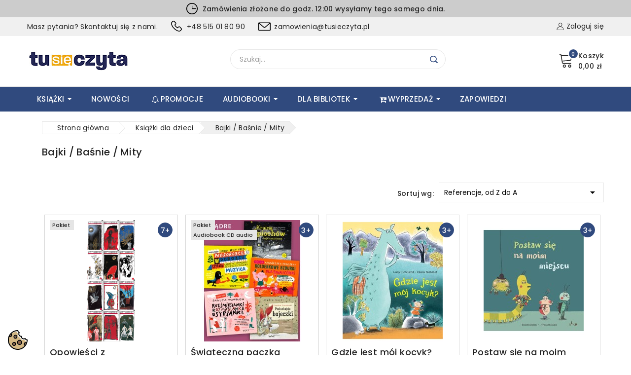

--- FILE ---
content_type: text/html; charset=utf-8
request_url: https://tusieczyta.pl/pl/84-bajki-basnie-mity
body_size: 27540
content:
<!doctype html>
<html lang="pl">
   <head>
      
      
<meta charset="utf-8">


<meta http-equiv="x-ua-compatible" content="ie=edge">



  <title>Bajki, baśnie i mity dla dzieci</title>
  <meta name="description" content="">
  <meta name="keywords" content="">
        <link rel="canonical" href="https://tusieczyta.pl/pl/84-bajki-basnie-mity">
    
                  <link rel="alternate" href="https://tusieczyta.pl/pl/84-bajki-basnie-mity" hreflang="pl">
                  <link rel="alternate" href="https://tusieczyta.pl/fr/84-bajki-basnie-mity" hreflang="fr-fr">
        
  
  
    <script type="application/ld+json">
  {
    "@context": "https://schema.org",
    "@type": "Organization",
    "name" : "Tu się czyta Sp. z o.o.",
    "url" : "https://tusieczyta.pl/pl/",
        "logo": {
      "@type": "ImageObject",
        "url":"https://tusieczyta.pl/img/logo-1740384200.jpg"
    }
      }
</script>

<script type="application/ld+json">
  {
    "@context": "https://schema.org",
    "@type": "WebPage",
    "isPartOf": {
      "@type": "WebSite",
      "url":  "https://tusieczyta.pl/pl/",
      "name": "Tu się czyta Sp. z o.o."
    },
    "name": "Bajki, baśnie i mity dla dzieci",
    "url":  "https://tusieczyta.pl/pl/84-bajki-basnie-mity"
  }
</script>


  <script type="application/ld+json">
    {
      "@context": "https://schema.org",
      "@type": "BreadcrumbList",
      "itemListElement": [
                      {
              "@type": "ListItem",
              "position": 1,
              "name": "Strona główna",
              "item": "https://tusieczyta.pl/pl/"
              },                    {
              "@type": "ListItem",
              "position": 2,
              "name": "Książki dla dzieci",
              "item": "https://tusieczyta.pl/pl/44-ksiazki-dla-dzieci"
              },                    {
              "@type": "ListItem",
              "position": 3,
              "name": "Bajki / Baśnie / Mity",
              "item": "https://tusieczyta.pl/pl/84-bajki-basnie-mity"
              }              ]
          }
  </script>
  
  
  
  <script type="application/ld+json">
  {
    "@context": "https://schema.org",
    "@type": "ItemList",
    "itemListElement": [
                  {
            "@type": "ListItem",
            "position": 0,
            "name": "Opowieści z zaczarowanego lasu / 12 plików MP3, 10 książek+CD",
            "url": "https://tusieczyta.pl/pl/mity-greckie/1473-opowiesci-z-zaczarowanego-lasu-komplet-czesci-3-12-cz-1-2-plik-mp3.html"
            },              {
            "@type": "ListItem",
            "position": 1,
            "name": "Świąteczna paczka Mądrych bajek / 5 audiobooków CD audio",
            "url": "https://tusieczyta.pl/pl/pakiety/1174-madre-bajki-pakiet-5-audiobookow.html"
            },              {
            "@type": "ListItem",
            "position": 2,
            "name": "Gdzie jest mój kocyk?",
            "url": "https://tusieczyta.pl/pl/ksiazki-3-5-lat/1269-gdzie-jest-moj-kocyk-9788368214031.html"
            },              {
            "@type": "ListItem",
            "position": 3,
            "name": "Postaw się na moim miejscu / wyd. 2",
            "url": "https://tusieczyta.pl/pl/tako/1229-postaw-sie-na-moim-miejscu-wyd-2-9788365480989.html"
            },              {
            "@type": "ListItem",
            "position": 4,
            "name": "Bajka o królewnie, co spać nie chciała / MP3",
            "url": "https://tusieczyta.pl/pl/madre-bajki/1228-bajka-o-krolewnie-co-spac-nie-chciala-mp3-9788364690211.html"
            },              {
            "@type": "ListItem",
            "position": 5,
            "name": "Bajka o stu królach Lulach / MP3",
            "url": "https://tusieczyta.pl/pl/madre-bajki/1227-bajka-o-stu-krolach-lulach-mp3-9788364690204.html"
            },              {
            "@type": "ListItem",
            "position": 6,
            "name": "Bajka o królewiczu, kalejdoskopach i babie / MP3",
            "url": "https://tusieczyta.pl/pl/madre-bajki/1226-bajka-o-krolewiczu-kalejdoskopach-i-babie-mp3-9788364690198.html"
            },              {
            "@type": "ListItem",
            "position": 7,
            "name": "Opowieści z zaczarowanego lasu. Złote Runo / mp3",
            "url": "https://tusieczyta.pl/pl/mity-greckie/1177-opowiesci-z-zaczarowanego-lasu-zlote-runo-mp3-9788364690754.html"
            },              {
            "@type": "ListItem",
            "position": 8,
            "name": "Opowieści z zaczarowanego lasu. PIGMEJE / ebook",
            "url": "https://tusieczyta.pl/pl/buka/1197-opowiesci-z-zaczarowanego-lasu-pigmeje-ebook-9788364690914.html"
            },              {
            "@type": "ListItem",
            "position": 9,
            "name": "Opowieści z zaczarowanego lasu. Złote Runo / ebook",
            "url": "https://tusieczyta.pl/pl/mity-greckie/1196-opowiesci-z-zaczarowanego-lasu-zlote-runo-ebook-9788364690921.html"
            },              {
            "@type": "ListItem",
            "position": 10,
            "name": "Opowieści z zaczarowanego lasu. PAŁAC KIRKE / EBOOK",
            "url": "https://tusieczyta.pl/pl/ebooki/1194-opowiesci-z-zaczarowanego-lasu-palac-kirke-ebook-9788364690891.html"
            },              {
            "@type": "ListItem",
            "position": 11,
            "name": "Opowieści z zaczarowanego lasu. Zęby smoka / ebook",
            "url": "https://tusieczyta.pl/pl/ebooki/1193-opowiesci-z-zaczarowanego-lasu-zeby-smoka-ebook-9788364690884.html"
            },              {
            "@type": "ListItem",
            "position": 12,
            "name": "Opowieści z zaczarowanego lasu. Minotaur / ebook",
            "url": "https://tusieczyta.pl/pl/ebooki-do-pobrania-online/1192-opowiesci-z-zaczarowanego-lasu-minotaur-ebook-9788364690877.html"
            },              {
            "@type": "ListItem",
            "position": 13,
            "name": "Opowieści z zaczarowanego lasu. NASIONA GRANATU / ebook",
            "url": "https://tusieczyta.pl/pl/buka/795-opowiesci-z-zaczarowanego-lasu-nasiona-granatu-ebook-9788364690693.html"
            },              {
            "@type": "ListItem",
            "position": 14,
            "name": "Opowieści z zaczarowanego lasu PAKIET / 10 części",
            "url": "https://tusieczyta.pl/pl/mity-greckie/1183-opowiesci-z-zaczarowanego-lasu-pakiet-10-czesci.html"
            },              {
            "@type": "ListItem",
            "position": 15,
            "name": "Opowieści z zaczarowanego lasu. Złote Runo",
            "url": "https://tusieczyta.pl/pl/mity-greckie/1171-opowiesci-z-zaczarowanego-lasu-zlote-runo-9788364690457.html"
            }        ]
        }
</script>

  
  
    
                
                            
        <link rel="next" href="https://tusieczyta.pl/pl/84-bajki-basnie-mity?page=2">  

  
    <meta property="og:title" content="Bajki, baśnie i mity dla dzieci" />
    <meta property="og:description" content="" />
    <meta property="og:url" content="https://tusieczyta.pl/pl/84-bajki-basnie-mity" />
    <meta property="og:site_name" content="Tu się czyta Sp. z o.o." />
    <meta property="og:type" content="website" />    



<meta name="viewport" content="width=device-width, initial-scale=1">



<link rel="icon" type="image/vnd.microsoft.icon" href="https://tusieczyta.pl/img/favicon.ico?1745818632">
<link rel="shortcut icon" type="image/x-icon" href="https://tusieczyta.pl/img/favicon.ico?1745818632">


<!-- Templatemela added -->
<link rel="preconnect" href="https://fonts.gstatic.com">
<link href="https://fonts.googleapis.com/css2?family=Lora:ital,wght@0,400;0,500;0,600;0,700;1,400;1,500;1,600;1,700&display=swap" rel="stylesheet"> 



    <link rel="stylesheet" href="https://tusieczyta.pl/themes/PRSADD279_05/assets/cache/theme-85f694138.css" type="text/css" media="all">


<script type="text/javascript" src="https://tusieczyta.pl/themes/PRSADD279_05/assets/js/jquery-1.7.1.min.js"></script>

  

  <script type="text/javascript">
        var NPRO_AJAX_URL = {"ajax_url":"https:\/\/tusieczyta.pl\/pl\/module\/newsletterpro\/ajax"};
        var NewsletterProAppStorage = {"ajax_url":"https:\/\/tusieczyta.pl\/pl\/module\/newsletterpro\/ajax","config":{"CROSS_TYPE_CLASS":"np-icon-cross_5"}};
        var NewsletterProAppTranslate = {"global":[],"ajax":{"Oops, an error has occurred.":"Oops, an error has occurred.","Error: The AJAX response is not JSON type.":"Error: The AJAX response is not JSON type."},"popup":{"Oops, an error has occurred.":"Oops, an error has occurred.","close in %s seconds":"close in %s seconds"}};
        var NewsletterPro_Data = {"ajax_url":"https:\/\/tusieczyta.pl\/pl\/module\/newsletterpro\/ajax","isPS17":true,"psVersion":"1.7","configuration":{"CROSS_TYPE_CLASS":"np-icon-cross_5"}};
        var SCCconfig = {"_meta":{"module":"Powered by SEIGI Cookie & Consent module https:\/\/seigi.eu\/","version":"2.5.1","generated":"2026-01-21 20:44:51"},"cmv2_cats":{"analytics_storage":"analytics","ad_storage":"targeting","ad_user_data":"targeting","ad_personalization":"targeting","functionality_storage":"necessary","personalization_storage":"person_site","security_storage":"necessary"},"cookie_name":"seigi_cookie","cookie_expiration":182,"cookie_allow_remove":true,"autoremove_before_consent":true,"remove_cookie_tables":false,"enable_interval":true,"cookie_save_dot_domain":true,"force_consent":false,"gui_options":{"consent_modal":{"layout":"cmbox","position":"bottom left","transition":0},"settings_modal":{"layout":"cmbox","position":"right","transition":0}},"languages":{"pl":{"consent_modal":{"title":"\ud83c\udf6a U\u017cywamy ciasteczek!","description":"Cze\u015b\u0107, ta strona u\u017cywa wymaganych ciasteczek aby zapewni\u0107 poprawne dzia\u0142anie i ciasteczka trackingowe aby lepiej zrozumie\u0107 co Cie interesuje. To drugie b\u0119dzie dopiero po zaakceptowaniu. <button type=\"button\" data-cc=\"c-settings\" class=\"cc-link\">Pozw\u00f3l mi wybra\u0107<\/button>","buttons":[{"text":"Akceptuj","role":"accept_all","class":"c-bn c-btn-cta"},{"text":"Ustawienia","role":"","class":"c-bn"}],"primary_btn":{"text":"Zaakceptuj wszystko","role":"accept_all"}},"settings_modal":{"title":"<img src=\"https:\/\/tusieczyta.pl\/img\/logo-1740384200.jpg\" alt=\"Logo\" loading=\"lazy\" style=\"margin-left: -4px; margin-bottom: -5px; height: 35px\">","save_settings_btn":"Zapisz ustawienia","accept_all_btn":"Zaakceptuj wszystko","accept_all_btn_class":"c-btn-cta","reject_all_btn_class":"","save_settings_btn_class":"","close_btn_label":"Close","cookie_table_headers":[{"col1":"Cookie"},{"col2":"URL"},{"col3":"Exp."},{"col4":"Info"}],"blocks":[{"title":"U\u017cywanie ciasteczek","description":"U\u017cywamy plik\u00f3w cookie, aby zapewni\u0107 podstawowe funkcje witryny i ulepszy\u0107 korzystanie z niej. Mo\u017cesz wybra\u0107 dla ka\u017cdej kategorii opcj\u0119 w\u0142\u0105czenia\/wy\u0142\u0105czenia w dowolnym momencie. Aby uzyska\u0107 wi\u0119cej informacji na temat plik\u00f3w cookie i innych wra\u017cliwych danych, przeczytaj pe\u0142n\u0105 <a href=\"#\" class=\"cc-link\">polityk\u0119 prywatno\u015bci<\/a>"},{"title":"Zgoda na przechowywanie niezb\u0119dnych ciasteczek","description":"Przez zaznaczenie tej opcji akceptujesz przechowywanie danych i ciasteczek niezb\u0119dnych do prawid\u0142owego funkcjonowania strony. Te pliki cookie s\u0105 wymagane do zapewnienia podstawowych funkcji, takich jak bezpiecze\u0144stwo, zarz\u0105dzanie sieci\u0105 oraz dost\u0119pno\u015b\u0107 strony. Nie s\u0105 one u\u017cywane do \u015bledzenia Twojej aktywno\u015bci na stronie i nie wymagaj\u0105 Twojej zgody zgodnie z obowi\u0105zuj\u0105cymi przepisami","toggle":{"value":"necessary","enabled":true,"readonly":true},"cookie_table":[{"col1":"Prestashop-","col2":"tusieczyta.pl","col3":"20d","col4":"To jest podstawowe ciasteczko Prestashop\/thirty bees, kt\u00f3re jest u\u017cywane do przechowywania informacji o twoim koszyku i stanie logowania.","is_regex":true},{"col1":"PHPSESSID","col2":"tusieczyta.pl","col3":"2y","col4":"Jest to ciasteczko sesyjne u\u017cywane przez PHP do utrzymywania stanu sesji u\u017cytkownika na stronach internetowych. Pozwala serwerowi na rozpoznawanie powracaj\u0105cych u\u017cytkownik\u00f3w i zapewnia ci\u0105g\u0142o\u015b\u0107 dzia\u0142a\u0144, takich jak utrzymanie zalogowania czy zawarto\u015bci koszyka zakupowego.","is_regex":true},{"col1":"seigi_cookie","col2":"tusieczyta.pl","col3":"365d","col4":"Plik cookie przechowuj\u0105cy informacje o Twoich zgodach","is_regex":true}]},{"title":"Wydajno\u015b\u0107 i analityka","description":"Zaznaczaj\u0105c t\u0119 opcj\u0119, wyra\u017casz zgod\u0119 na przechowywanie danych i ciasteczek s\u0142u\u017c\u0105cych do analizy Twoich zachowa\u0144 na naszej stronie. Pozwala to na zbieranie informacji o tym, jak korzystasz z naszej strony internetowej, w tym kt\u00f3re strony odwiedzasz najcz\u0119\u015bciej oraz jak poruszasz si\u0119 mi\u0119dzy sekcjami. Informacje te s\u0105 wykorzystywane do ulepszania strony i dostosowywania jej do potrzeb u\u017cytkownik\u00f3w","toggle":{"value":"analytics","enabled":false,"readonly":false},"cookie_table":[{"col1":"^_ga","col2":"google.com","col3":"2y","col4":"D\u0142ugoterminowy identyfikator u\u017cywany do identyfikacji unikalnych u\u017cytkownik\u00f3w","is_regex":true},{"col1":"_gid","col2":"google.com","col3":"1d","col4":"Kr\u00f3tkoterminowy identyfikator u\u017cywany do identyfikacji unikalnych u\u017cytkownik\u00f3w"},{"col1":"_fbc","col2":"facebook.com","col3":"2y","col4":"Przechowuje warto\u015b\u0107 parametru fbclid","is_regex":true},{"col1":"_fbp","col2":"facebook.com","col3":"90d","col4":"Unikalny identyfikator u\u017cytkownika","is_regex":true}]},{"title":"Personalizacja Reklam","description":"Ta opcja umo\u017cliwia przechowywanie plik\u00f3w cookie i danych w celu dostosowania reklam do Twoich zainteresowa\u0144, zar\u00f3wno na tej stronie, jak i poza ni\u0105. Umo\u017cliwia to zbieranie i analizowanie Twojego zachowania na stronie w celu dostarczania ukierunkowanych reklam, kt\u00f3re lepiej odpowiadaj\u0105 Twoim preferencjom oraz mierzenia skuteczno\u015bci tych reklam.","toggle":{"value":"targeting","enabled":false,"readonly":false},"cookie_table":[{"col1":"fr","col2":"facebook.com","col3":"90d","col4":"Facebook Remarketing","is_regex":true}]},{"title":"Personalizacja Strony","description":"Wybieraj\u0105c t\u0119 opcj\u0119, wyra\u017casz zgod\u0119 na u\u017cywanie plik\u00f3w cookie oraz danych do poprawy Twojego do\u015bwiadczenia na stronie poprzez personalizacj\u0119 tre\u015bci i funkcji na podstawie Twoich wzorc\u00f3w u\u017cytkowania i preferencji. Obejmuje to dostosowywanie uk\u0142ad\u00f3w, rekomendacje tre\u015bci oraz inne funkcjonalno\u015bci strony, aby nawigacja by\u0142a bardziej relewantna i anga\u017cuj\u0105ca.","toggle":{"value":"person_site","enabled":false,"readonly":false}},{"title":"Bezpiecze\u0144stwo","description":"Wybieraj\u0105c t\u0119 opcj\u0119, akceptujesz u\u017cywanie plik\u00f3w cookie i danych niezb\u0119dnych do zapewnienia bezpiecze\u0144stwa strony i ochrony przed dzia\u0142aniami oszuka\u0144czymi. Te pliki cookie pomagaj\u0105 w autentykacji u\u017cytkownik\u00f3w, zapobiegaj\u0105 nieautoryzowanemu dost\u0119powi do kont u\u017cytkownik\u00f3w i zapewniaj\u0105 integralno\u015b\u0107 strony.","toggle":{"value":"security","enabled":false,"readonly":false}}],"reject_all_btn":"Zaakceptuj wymagane"}}},"revision":2262130826};
        var TMBORDER_RADIUS = "0";
        var TMBOX_LAYOUT = "0";
        var TMDISPLAY_PRODUCT_VARIANTS = "1";
        var TMSTICKY_HEADER = "0";
        var prestashop = {"cart":{"products":[],"totals":{"total":{"type":"total","label":"Razem","amount":0,"value":"0,00\u00a0z\u0142"},"total_including_tax":{"type":"total","label":"Suma (brutto)","amount":0,"value":"0,00\u00a0z\u0142"},"total_excluding_tax":{"type":"total","label":"Suma (netto)","amount":0,"value":"0,00\u00a0z\u0142"}},"subtotals":{"products":{"type":"products","label":"Produkty","amount":0,"value":"0,00\u00a0z\u0142"},"discounts":null,"shipping":{"type":"shipping","label":"Wysy\u0142ka","amount":0,"value":""},"tax":null},"products_count":0,"summary_string":"0 sztuk","vouchers":{"allowed":1,"added":[]},"discounts":[],"minimalPurchase":0,"minimalPurchaseRequired":""},"currency":{"id":1,"name":"Z\u0142oty","iso_code":"PLN","iso_code_num":"985","sign":"z\u0142"},"customer":{"lastname":null,"firstname":null,"email":null,"birthday":null,"newsletter":null,"newsletter_date_add":null,"optin":null,"website":null,"company":null,"siret":null,"ape":null,"is_logged":false,"gender":{"type":null,"name":null},"addresses":[]},"country":{"id_zone":"9","id_currency":"1","call_prefix":"48","iso_code":"PL","active":"1","contains_states":"0","need_identification_number":"0","need_zip_code":"1","zip_code_format":"NN-NNN","display_tax_label":"0","name":"Polska","id":14},"language":{"name":"Polski (Polish)","iso_code":"pl","locale":"pl-PL","language_code":"pl","active":"1","is_rtl":"0","date_format_lite":"Y-m-d","date_format_full":"Y-m-d H:i:s","id":2},"page":{"title":"","canonical":"https:\/\/tusieczyta.pl\/pl\/84-bajki-basnie-mity","meta":{"title":"Bajki, ba\u015bnie i mity dla dzieci","description":"","keywords":"","robots":"index"},"page_name":"category","body_classes":{"lang-pl":true,"lang-rtl":false,"country-PL":true,"currency-PLN":true,"layout-full-width":true,"page-category":true,"tax-display-disabled":true,"page-customer-account":false,"category-id-84":true,"category-Bajki \/ Ba\u015bnie \/ Mity":true,"category-id-parent-44":true,"category-depth-level-3":true},"admin_notifications":[],"password-policy":{"feedbacks":{"0":"Bardzo s\u0142abe","1":"S\u0142abe","2":"\u015arednia","3":"Silne","4":"Bardzo silne","Straight rows of keys are easy to guess":"Proste kombinacje klawiszy s\u0105 \u0142atwe do odgadni\u0119cia","Short keyboard patterns are easy to guess":"Proste kombinacje przycisk\u00f3w s\u0105 \u0142atwe do odgadni\u0119cia","Use a longer keyboard pattern with more turns":"U\u017cyj d\u0142u\u017cszej i bardziej skomplikowanej kombinacji przycisk\u00f3w","Repeats like \"aaa\" are easy to guess":"Powt\u00f3rzenia typu \u201eaaa\u201d s\u0105 \u0142atwe do odgadni\u0119cia","Repeats like \"abcabcabc\" are only slightly harder to guess than \"abc\"":"Powt\u00f3rzenia takie jak \u201eabcabcabc\u201d s\u0105 tylko nieco trudniejsze do odgadni\u0119cia ni\u017c \u201eabc\u201d","Sequences like abc or 6543 are easy to guess":"Kombinacje takie jak \u201eabc\u201d lub \u201e6543\u201d s\u0105 \u0142atwe do odgadni\u0119cia","Recent years are easy to guess":"Ostatnie lata s\u0105 \u0142atwe do odgadni\u0119cia","Dates are often easy to guess":"Daty s\u0105 cz\u0119sto \u0142atwe do odgadni\u0119cia","This is a top-10 common password":"To jest 10 najcz\u0119\u015bciej u\u017cywanych hase\u0142","This is a top-100 common password":"To jest 100 najcz\u0119\u015bciej u\u017cywanych hase\u0142","This is a very common password":"To bardzo popularne has\u0142o","This is similar to a commonly used password":"Jest to podobne do powszechnie u\u017cywanego has\u0142a","A word by itself is easy to guess":"Samo s\u0142owo jest \u0142atwe do odgadni\u0119cia","Names and surnames by themselves are easy to guess":"Same imiona i nazwiska s\u0105 \u0142atwe do odgadni\u0119cia","Common names and surnames are easy to guess":"Popularne imiona i nazwiska s\u0105 \u0142atwe do odgadni\u0119cia","Use a few words, avoid common phrases":"U\u017cyj kilku s\u0142\u00f3w, unikaj popularnych zwrot\u00f3w","No need for symbols, digits, or uppercase letters":"Nie potrzebujesz symboli, cyfr ani wielkich liter","Avoid repeated words and characters":"Unikaj powtarzaj\u0105cych si\u0119 s\u0142\u00f3w i znak\u00f3w","Avoid sequences":"Unikaj sekwencji","Avoid recent years":"Unikaj ostatnich lat","Avoid years that are associated with you":"Unikaj lat, kt\u00f3re s\u0105 z Tob\u0105 zwi\u0105zane","Avoid dates and years that are associated with you":"Unikaj dat i lat, kt\u00f3re s\u0105 z Tob\u0105 powi\u0105zane","Capitalization doesn't help very much":"Wielkie litery nie s\u0105 zbytnio pomocne","All-uppercase is almost as easy to guess as all-lowercase":"Wpisywanie wielkich liter jest prawie tak samo \u0142atwe do odgadni\u0119cia jak wpisywanie ma\u0142ych liter","Reversed words aren't much harder to guess":"Odwr\u00f3cone s\u0142owa nie s\u0105 du\u017co trudniejsze do odgadni\u0119cia","Predictable substitutions like '@' instead of 'a' don't help very much":"Przewidywalne zamienniki, takie jak \u201e@\u201d zamiast \u201ea\u201d, nie s\u0105 zbyt pomocne","Add another word or two. Uncommon words are better.":"Dodaj kolejne s\u0142owo lub dwa. Nietypowe s\u0142owa s\u0105 lepsze."}}},"shop":{"name":"Tu si\u0119 czyta Sp. z o.o.","logo":"https:\/\/tusieczyta.pl\/img\/logo-1740384200.jpg","stores_icon":"https:\/\/tusieczyta.pl\/img\/logo_stores.png","favicon":"https:\/\/tusieczyta.pl\/img\/favicon.ico"},"core_js_public_path":"\/themes\/","urls":{"base_url":"https:\/\/tusieczyta.pl\/","current_url":"https:\/\/tusieczyta.pl\/pl\/84-bajki-basnie-mity","shop_domain_url":"https:\/\/tusieczyta.pl","img_ps_url":"https:\/\/tusieczyta.pl\/img\/","img_cat_url":"https:\/\/tusieczyta.pl\/img\/c\/","img_lang_url":"https:\/\/tusieczyta.pl\/img\/l\/","img_prod_url":"https:\/\/tusieczyta.pl\/img\/p\/","img_manu_url":"https:\/\/tusieczyta.pl\/img\/m\/","img_sup_url":"https:\/\/tusieczyta.pl\/img\/su\/","img_ship_url":"https:\/\/tusieczyta.pl\/img\/s\/","img_store_url":"https:\/\/tusieczyta.pl\/img\/st\/","img_col_url":"https:\/\/tusieczyta.pl\/img\/co\/","img_url":"https:\/\/tusieczyta.pl\/themes\/PRSADD279_05\/assets\/img\/","css_url":"https:\/\/tusieczyta.pl\/themes\/PRSADD279_05\/assets\/css\/","js_url":"https:\/\/tusieczyta.pl\/themes\/PRSADD279_05\/assets\/js\/","pic_url":"https:\/\/tusieczyta.pl\/upload\/","theme_assets":"https:\/\/tusieczyta.pl\/themes\/PRSADD279_05\/assets\/","theme_dir":"https:\/\/tusieczyta.pl\/themes\/PRSADD279_05\/","pages":{"address":"https:\/\/tusieczyta.pl\/pl\/adres","addresses":"https:\/\/tusieczyta.pl\/pl\/adresy","authentication":"https:\/\/tusieczyta.pl\/pl\/logowanie","manufacturer":"https:\/\/tusieczyta.pl\/pl\/producenci","cart":"https:\/\/tusieczyta.pl\/pl\/koszyk","category":"https:\/\/tusieczyta.pl\/pl\/index.php?controller=category","cms":"https:\/\/tusieczyta.pl\/pl\/index.php?controller=cms","contact":"https:\/\/tusieczyta.pl\/pl\/kontakt","discount":"https:\/\/tusieczyta.pl\/pl\/rabaty","guest_tracking":"https:\/\/tusieczyta.pl\/pl\/sledzenie-zamowienia-gosc","history":"https:\/\/tusieczyta.pl\/pl\/historia-zamowien","identity":"https:\/\/tusieczyta.pl\/pl\/dane-osobiste","index":"https:\/\/tusieczyta.pl\/pl\/","my_account":"https:\/\/tusieczyta.pl\/pl\/moje-konto","order_confirmation":"https:\/\/tusieczyta.pl\/pl\/potwierdzenie-zamowienia","order_detail":"https:\/\/tusieczyta.pl\/pl\/index.php?controller=order-detail","order_follow":"https:\/\/tusieczyta.pl\/pl\/sledzenie-zamowienia","order":"https:\/\/tusieczyta.pl\/pl\/zamowienie","order_return":"https:\/\/tusieczyta.pl\/pl\/index.php?controller=order-return","order_slip":"https:\/\/tusieczyta.pl\/pl\/pokwitowania","pagenotfound":"https:\/\/tusieczyta.pl\/pl\/nie-znaleziono-strony","password":"https:\/\/tusieczyta.pl\/pl\/odzyskiwanie-hasla","pdf_invoice":"https:\/\/tusieczyta.pl\/pl\/index.php?controller=pdf-invoice","pdf_order_return":"https:\/\/tusieczyta.pl\/pl\/index.php?controller=pdf-order-return","pdf_order_slip":"https:\/\/tusieczyta.pl\/pl\/index.php?controller=pdf-order-slip","prices_drop":"https:\/\/tusieczyta.pl\/pl\/promocje","product":"https:\/\/tusieczyta.pl\/pl\/index.php?controller=product","registration":"https:\/\/tusieczyta.pl\/pl\/index.php?controller=registration","search":"https:\/\/tusieczyta.pl\/pl\/szukaj","sitemap":"https:\/\/tusieczyta.pl\/pl\/mapa-strony","stores":"https:\/\/tusieczyta.pl\/pl\/sklepy","supplier":"https:\/\/tusieczyta.pl\/pl\/dostawcy","new_products":"https:\/\/tusieczyta.pl\/pl\/nowe-produkty","brands":"https:\/\/tusieczyta.pl\/pl\/producenci","register":"https:\/\/tusieczyta.pl\/pl\/index.php?controller=registration","order_login":"https:\/\/tusieczyta.pl\/pl\/zamowienie?login=1"},"alternative_langs":{"pl":"https:\/\/tusieczyta.pl\/pl\/84-bajki-basnie-mity","fr-fr":"https:\/\/tusieczyta.pl\/fr\/84-bajki-basnie-mity"},"actions":{"logout":"https:\/\/tusieczyta.pl\/pl\/?mylogout="},"no_picture_image":{"bySize":{"cart_default":{"url":"https:\/\/tusieczyta.pl\/img\/p\/pl-default-cart_default.jpg","width":82,"height":100},"small_default":{"url":"https:\/\/tusieczyta.pl\/img\/p\/pl-default-small_default.jpg","width":125,"height":150},"home_default":{"url":"https:\/\/tusieczyta.pl\/img\/p\/pl-default-home_default.jpg","width":203,"height":246},"medium_default":{"url":"https:\/\/tusieczyta.pl\/img\/p\/pl-default-medium_default.jpg","width":452,"height":547},"large_default":{"url":"https:\/\/tusieczyta.pl\/img\/p\/pl-default-large_default.jpg","width":826,"height":1000}},"small":{"url":"https:\/\/tusieczyta.pl\/img\/p\/pl-default-cart_default.jpg","width":82,"height":100},"medium":{"url":"https:\/\/tusieczyta.pl\/img\/p\/pl-default-home_default.jpg","width":203,"height":246},"large":{"url":"https:\/\/tusieczyta.pl\/img\/p\/pl-default-large_default.jpg","width":826,"height":1000},"legend":""}},"configuration":{"display_taxes_label":false,"display_prices_tax_incl":true,"is_catalog":false,"show_prices":true,"opt_in":{"partner":false},"quantity_discount":{"type":"discount","label":"Rabat Jednostkowy"},"voucher_enabled":1,"return_enabled":0},"field_required":[],"breadcrumb":{"links":[{"title":"Strona g\u0142\u00f3wna","url":"https:\/\/tusieczyta.pl\/pl\/"},{"title":"Ksi\u0105\u017cki dla dzieci","url":"https:\/\/tusieczyta.pl\/pl\/44-ksiazki-dla-dzieci"},{"title":"Bajki \/ Ba\u015bnie \/ Mity","url":"https:\/\/tusieczyta.pl\/pl\/84-bajki-basnie-mity"}],"count":3},"link":{"protocol_link":"https:\/\/","protocol_content":"https:\/\/"},"time":1769025691,"static_token":"b79e0689735b58a462d5c5638539171d","token":"21c371f4eb48c340700dca6a83d02ee5","debug":false};
        var psemailsubscription_subscription = "https:\/\/tusieczyta.pl\/pl\/module\/ps_emailsubscription\/subscription";
        var psr_icon_color = "#F19D76";
        var search_url = "https:\/\/tusieczyta.pl\/pl\/szukaj";
      </script>



  <script async src="https://www.googletagmanager.com/gtag/js?id=G-H3WEYJ2HFP"></script>
<script>
  window.dataLayer = window.dataLayer || [];
  function gtag(){dataLayer.push(arguments);}
  gtag('js', new Date());
  gtag(
    'config',
    'G-H3WEYJ2HFP',
    {
      'debug_mode':false
                      }
  );
</script>

<script type="text/javascript">
    var Days_text = 'Dni';
    var Hours_text = 'Godz.';
    var Mins_text = 'Min.(y)';
    var Sec_text = 'Sek(s)';
</script><style>
:root {
  --scc-popup-width: 24.2em;
  --scc-color: #2d4156;
  --scc-color-hov: #1d2e38;
  --scc-b1-order: 1;
  --scc-b2-order: 2;
  --scc-b3-order: 3;
}
</style><link href="//fonts.googleapis.com/css?family=Poppins:300,400,500,600,700,800,900&display=swap" rel="stylesheet" id="body_font">

   
<link href="#" rel="stylesheet" id="title_font">    

	<script type="text/javascript">

	/**
* Since 2013 Ovidiu Cimpean
*
* Ovidiu Cimpean - Newsletter Pro © All rights reserved.
*
* DISCLAIMER
*
* Do not edit, modify or copy this file.
* If you wish to customize it, contact us at addons4prestashop@gmail.com.
*
* @author    Ovidiu Cimpean <addons4prestashop@gmail.com>
* @copyright Since 2013 Ovidiu Cimpean
* @license   Do not edit, modify or copy this file
* @version   Release: 4
*/

var NewsletterPro_Ready = NewsletterPro_Ready || ({
	init: function() {
		this.callbacks = [];
		return this;
	},

	load: function(callback) {
		this.callbacks.push(callback);
	},

	dispatch: function(box) {
		for (var i = 0; i < this.callbacks.length; i++) {
			this.callbacks[i](box);
		}
	}
}.init());
	</script>
<script type="text/javascript">
"use strict";(function(scriptUrl,campaignId){if(!window.bb){window.bb=function(){
for(var _len=arguments.length,params=Array(_len),_key=0;_key<_len;_key++){
params[_key]=arguments[_key]}return window.bb.q.push(params)};window.bb.q=[]
;window.bb.campaignId=campaignId;var script=document.createElement("script")
;var firstScript=document.getElementsByTagName("script")[0];script.async=true
;script.src=scriptUrl;firstScript.parentNode.insertBefore(script,firstScript)}
})("https://shop-js.buybox.click/js/bb-shop.min.js?v=20230704", 712,0);
</script>



      
   </head>
   <body id="category" class="lang-pl country-pl currency-pln layout-full-width page-category tax-display-disabled category-id-84 category-bajki-basnie-mity category-id-parent-44 category-depth-level-3">
      
      
      
      <main id="page">
	  
	  <div class="zegar"><svg width="25px" height="25px" version="1.1" xmlns="http://www.w3.org/2000/svg" xmlns:xlink="http://www.w3.org/1999/xlink" x="0px" y="0px" viewBox="0 0 256 256" enable-background="new 0 0 256 256" xml:space="preserve">
<g><g><g><path fill="#000000" d="M119.8,10.1c-26,2.3-47.9,11.1-67.1,26.9c-23.3,19.2-37.9,45.8-42.2,76.9c-0.8,5.6-0.8,22.8,0,28.4c3.8,27.1,14.4,49.2,32.8,68.2c18.6,19.3,42.2,31,70.4,35.1c6.4,0.9,23.2,0.8,30-0.3c27-4.1,48.9-15,67.6-33.7c18.7-18.7,29.6-40.6,33.7-67.6c1.1-6.8,1.2-23.6,0.3-30C242,90,233.5,70.2,219,52.7c-19.1-23.1-45.7-37.8-76.4-42C138.6,10.2,123.5,9.7,119.8,10.1z M138.1,27.1c42.2,4.3,77.7,34.9,88.1,75.9c2.4,9.4,2.9,13.6,2.9,25.1c0,11.5-0.5,15.7-2.9,25.1c-8.2,32.3-32.4,58.9-64,70.4c-11.6,4.2-20.3,5.7-34.2,5.7c-11.5,0-15.7-0.5-25.1-2.9c-33.1-8.4-60.2-33.7-71.2-66.2C13.9,106.9,43.1,49.1,96.5,31.6C109.9,27.3,124.2,25.7,138.1,27.1z"></path><path fill="#000000" d="M124.8,68.7c-3.1,1.3-3,0.5-3,32.5c0,28.2,0,29,1,30.6c0.6,0.9,1.8,2,3,2.5c1.9,0.9,3.6,1,42.6,1c39.5,0,40.7,0,42.6-1c2.5-1.2,3.6-3.1,3.6-6.3c0-3.2-1.1-5-3.6-6.3c-1.9-0.9-3.1-1-38.4-1h-36.4V96.6c0-27,0-26.6-3.1-27.9C131,67.8,126.8,67.8,124.8,68.7z"></path></g></g></g>
</svg>&nbsp;&nbsp;Zamówienia złożone do godz. 12:00 wysyłamy tego samego dnia.</div>
	  
	  
         
                  
         <header id="header">
            
            
  <div class="header-banner">
    
  </div>


	<nav class="header-nav">
		<div class="container">
			<div class="hidden-md-down">
				<div class="left-nav">
					<div id="tmnav1cmsblock">
  <div class="nav_contact"><span class="nav_contact_label">Masz pytania? Skontaktuj się z nami.</span> <span class="nav_contact_phone"><a href="tel:4851508090">+48 515 01 80 90</a></span> <span class="nav_contact_email"><a href="mailto:zamowienia@tusieczyta.pl">zamowienia@tusieczyta.pl</a></span></div>
</div>

				</div>
			</div>
			<div class="right-nav">
				<div id="_desktop_user_info">
      <a
      class="sign-in"
      href="https://tusieczyta.pl/pl/moje-konto"
      title="Log in to your customer account"
      rel="nofollow"
      >
   <i class="material-icons">&#xE7FF;</i>
   <span class="hidden-md-down">Zaloguj się</span>
   </a>
   </div>

   <div class="user-info" id="verticalmenu_desktop_user_info">
          <a
        href="https://tusieczyta.pl/pl/moje-konto"
        title="Log in to your customer account"
        rel="nofollow"
         >
        <span class="hidden-md-down">Zaloguj się</span>
      </a>
          
  </div>




			</div>
		</div>
		<div class="hidden-lg-up container text-xs-center mobile">
			<div class="top-logo" id="_mobile_logo"></div>
			<div class="overlay"></div>
			<div class="pull-xs-right" id="_mobile_cart"></div>
			<div class="pull-xs-right" id="_mobile_user_info"></div>
			<div class="clearfix"></div>   
		</div>
	</nav>


	<div class="header-top">
		<div class="header-div">
			<div class="container">
          

<div class="overlay"></div>
<div id="_desktop_cart">
   <div class="blockcart" data-refresh-url="//tusieczyta.pl/pl/module/ps_shoppingcart/ajax">
      <div class="header blockcart-header">
         <span class="icon_menu">
         <span class="carthome" rel="nofollow"></span>
         <span class="cart-products-counthome">0</span>
         <span rel="nofollow" class="cart_custom"> 
            <span class="hidden-md-down cart-shoptext">Koszyk</span><br>
            <span class="cart-products-count cart-count-producttext">0,00 zł</span>
         </span>			
         </span>	 				
         <div class="cart_block block exclusive">
            <div class="top-block-cart">
               <div class="toggle-title">Koszyk (0)</div>
               <div class="close-icon">close</div>
            </div>
            <div class="block_content">
                                 <div class="no-more-item">
                     <div class="no-img" ><img src="https://tusieczyta.pl/themes/PRSADD279_05/assets/img/megnor/empty-cart.svg"></div>
                     <div class="empty-text">Brak produktów w koszyku. </div>
                     <a rel="nofollow" href="https://tusieczyta.pl/pl/" class="continue"><button type="button" class="btn btn-secondary btn-primary">Kontynuuj zakupy</button></a>
                  </div>
                           </div>
                     </div>
      </div>
   </div>
</div>

      <!-- Block search module TOP -->

<div id="search_block_top"  class="col-sm-5">
<span class="search_button"></span>
<div class="searchtoggle">
	<form id="searchbox" method="get" action="https://tusieczyta.pl/pl/szukaj">
       <div class="tmsearch-main">
		<input type="hidden" name="controller" value="search">
		<input type="hidden" name="orderby" value="position" />
		<input type="hidden" name="orderway" value="desc" />
		<input class="search_query form-control" type="text" id="search_query_top" name="s" placeholder="Szukaj..." value="" />
		<div class="select-wrapper">
        <select id="search_category" name="search_category" class="form-control">
            <option value="all">Wszystkie kategorie</option>
            <option value="120">&nbsp&nbspKsiążki na nagrody</option><option value="44">&nbsp&nbspKsiążki dla dzieci</option><option value="62">&nbsp&nbspKsiążki dla młodzieży</option><option value="63">&nbsp&nbspKsiążki dla dorosłych</option><option value="43">&nbsp&nbspNie tylko dla dzieci</option><option value="104">&nbsp&nbspKomiksy</option><option value="41">&nbsp&nbspNaukowe</option><option value="92">&nbsp&nbspAudiobooki / słuchowiska</option><option value="119">&nbsp&nbspebooki</option><option value="65">&nbsp&nbspSerie wydawnicze</option><option value="64">&nbsp&nbspWydawnictwa</option><option value="42">&nbsp&nbspPo hiszpańsku</option><option value="98">&nbsp&nbspPo francusku</option><option value="66">&nbsp&nbspPolecane</option><option value="60">&nbsp&nbspPromocje</option><option value="100">&nbsp&nbspNowości</option><option value="54">&nbsp&nbspZapowiedzi</option><option value="90">&nbsp&nbspStrona główna</option><option value="117">&nbsp&nbspKsiążki z warsztatami</option><option value="118">&nbsp&nbspBestsellery</option><option value="124">&nbsp&nbspOkazje</option><option value="125">&nbsp&nbspWyprzedaż: książki ze zwrotów</option><option value="132">&nbsp&nbspNa wakacje</option>   
        </select>
		</div>

		<div id="tm_url_ajax_search" style="display:none">
		<input type="hidden" value="https://tusieczyta.pl/modules/tmblocksearch/controller_ajax_search.php" class="url_ajax" />
		</div>
		</div>
		<button type="submit" class="btn btn-primary">
			<div class="submit-text">Szukaj</div>
		</button>
	</form>
</div>
	</div>

<script type="text/javascript">
var limit_character = "<p class='limit'>Wpisz co najmniej 3 znaki</p>";
</script>
<!-- /Block search module TOP -->

				<div class="header_logo hidden-md-down" id="_desktop_logo">
																		<a href="https://tusieczyta.pl/pl/">
								<img
								class="logo"
								src="https://tusieczyta.pl/img/logo-1740384200.jpg"
								alt="Tu się czyta Sp. z o.o."
								loading="lazy">
							</a>
															</div>
				
			</div>
		</div>
		
	</div>

<div class="header-top-main bg_main">
			<div class="container">
				
				    <div class="ets_mm_megamenu 
        layout_layout5 
         show_icon_in_mobile 
          
        transition_fade   
        transition_floating 
         
        sticky_enabled 
         
        ets-dir-ltr        hook-custom        single_layout         disable_sticky_mobile          hover          mm_menu_left         "
        data-bggray="bg_gray"
        >
        <div class="ets_mm_megamenu_content">
            <div class="container">
                <div class="ets_mm_megamenu_content_content">
                    <div class="ybc-menu-toggle ybc-menu-btn closed">
                        <span class="ybc-menu-button-toggle_icon">
                            <i class="icon-bar"></i>
                            <i class="icon-bar"></i>
                            <i class="icon-bar"></i>
                        </span>
                        Menu
                    </div>
                        <ul class="mm_menus_ul  ">
        <li class="close_menu">
            <div class="pull-left">
                <span class="mm_menus_back">
                    <i class="icon-bar"></i>
                    <i class="icon-bar"></i>
                    <i class="icon-bar"></i>
                </span>
                Menu
            </div>
            <div class="pull-right">
                <span class="mm_menus_back_icon"></span>
                Powrót
            </div>
        </li>
                    <li class="mm_menus_li mm_sub_align_full mm_has_sub hover "
                >
                <a class="ets_mm_url"                         href="https://tusieczyta.pl/pl/2-glowna"
                        style="font-size:15px;">
                    <span class="mm_menu_content_title">
                                                Książki
                        <span class="mm_arrow"></span>                                            </span>
                </a>
                                                    <span class="arrow closed"></span>                                            <ul class="mm_columns_ul"
                            style=" width:100%; font-size:14px;">
                                                            <li class="mm_columns_li column_size_3  mm_has_sub">
                                                                            <ul class="mm_blocks_ul">
                                                                                            <li data-id-block="9" class="mm_blocks_li">
                                                        
    <div class="ets_mm_block mm_block_type_category">
                <div class="ets_mm_block_content">        
                                <ul class="ets_mm_categories">
                    <li class="has-sub">
                <a class="ets_mm_url" href="https://tusieczyta.pl/pl/44-ksiazki-dla-dzieci">Książki dla dzieci</a>
                                    <span class="arrow closed"></span>
                        <ul class="ets_mm_categories">
                    <li >
                <a class="ets_mm_url" href="https://tusieczyta.pl/pl/79-ksiazki-0-2-lata">Książki 0-2 lata</a>
                            </li>
                    <li >
                <a class="ets_mm_url" href="https://tusieczyta.pl/pl/80-ksiazki-3-5-lat">Książki 3-5 lat</a>
                            </li>
                    <li >
                <a class="ets_mm_url" href="https://tusieczyta.pl/pl/81-ksiazki-6-12-lat">Książki 6-12 lat</a>
                            </li>
                    <li >
                <a class="ets_mm_url" href="https://tusieczyta.pl/pl/87-edukacyjne">Książki edukacyjne</a>
                            </li>
                    <li >
                <a class="ets_mm_url" href="https://tusieczyta.pl/pl/82-do-ogladania">Do oglądania</a>
                            </li>
                    <li >
                <a class="ets_mm_url" href="https://tusieczyta.pl/pl/83-do-czytania">Do czytania</a>
                            </li>
                    <li >
                <a class="ets_mm_url" href="https://tusieczyta.pl/pl/56-do-sluchania">Do słuchania</a>
                            </li>
                    <li >
                <a class="ets_mm_url" href="https://tusieczyta.pl/pl/84-bajki-basnie-mity">Bajki / Baśnie / Mity</a>
                            </li>
                    <li >
                <a class="ets_mm_url" href="https://tusieczyta.pl/pl/85-wiersze-rymy-piosenki">Wiersze / Rymy / Piosenki</a>
                            </li>
                    <li >
                <a class="ets_mm_url" href="https://tusieczyta.pl/pl/86-na-dobranoc">Na dobranoc</a>
                            </li>
                    <li >
                <a class="ets_mm_url" href="https://tusieczyta.pl/pl/88-ebooki-do-pobrania-online">ebooki - do pobrania online</a>
                            </li>
            </ul>

                            </li>
                    <li class="has-sub">
                <a class="ets_mm_url" href="https://tusieczyta.pl/pl/62-ksiazki-dla-mlodziezy">Książki dla młodzieży</a>
                                    <span class="arrow closed"></span>
                        <ul class="ets_mm_categories">
                    <li >
                <a class="ets_mm_url" href="https://tusieczyta.pl/pl/75-beletrystyka">Beletrystyka</a>
                            </li>
                    <li >
                <a class="ets_mm_url" href="https://tusieczyta.pl/pl/76-edukacja">Edukacja</a>
                            </li>
            </ul>

                            </li>
                    <li class="has-sub">
                <a class="ets_mm_url" href="https://tusieczyta.pl/pl/63-ksiazki-dla-doroslych">Książki dla dorosłych</a>
                                    <span class="arrow closed"></span>
                        <ul class="ets_mm_categories">
                    <li >
                <a class="ets_mm_url" href="https://tusieczyta.pl/pl/70-proza-poezja-opowiadania">Proza, poezja, opowiadania</a>
                            </li>
                    <li >
                <a class="ets_mm_url" href="https://tusieczyta.pl/pl/71-ksiazka-obrazkowa">Książka obrazkowa</a>
                            </li>
            </ul>

                            </li>
                    <li >
                <a class="ets_mm_url" href="https://tusieczyta.pl/pl/43-nie-tylko-dla-dzieci">Nie tylko dla dzieci</a>
                            </li>
                    <li class="has-sub">
                <a class="ets_mm_url" href="https://tusieczyta.pl/pl/41-naukowe">Naukowe</a>
                                    <span class="arrow closed"></span>
                        <ul class="ets_mm_categories">
                    <li >
                <a class="ets_mm_url" href="https://tusieczyta.pl/pl/46-historia-sztuki">Historia sztuki</a>
                            </li>
                    <li >
                <a class="ets_mm_url" href="https://tusieczyta.pl/pl/114-henryk-siemiradzki">Henryk Siemiradzki</a>
                            </li>
                    <li >
                <a class="ets_mm_url" href="https://tusieczyta.pl/pl/123-pamietnik-sztuk-pieknych">Pamiętnik Sztuk Pięknych</a>
                            </li>
                    <li >
                <a class="ets_mm_url" href="https://tusieczyta.pl/pl/45-filozofia">Filozofia</a>
                            </li>
                    <li >
                <a class="ets_mm_url" href="https://tusieczyta.pl/pl/101-e-booki-pdf">e-booki (PDF)</a>
                            </li>
                    <li >
                <a class="ets_mm_url" href="https://tusieczyta.pl/pl/89-studia-i-monografie">Studia i monografie</a>
                            </li>
                    <li >
                <a class="ets_mm_url" href="https://tusieczyta.pl/pl/109-sztuka-zydowska-w-polsce">Sztuka żydowska w Polsce</a>
                            </li>
                    <li >
                <a class="ets_mm_url" href="https://tusieczyta.pl/pl/110-sztuka-europy-wschodniej">Sztuka Europy Wschodniej</a>
                            </li>
                    <li >
                <a class="ets_mm_url" href="https://tusieczyta.pl/pl/111-world-art-studies">World Art Studies</a>
                            </li>
            </ul>

                            </li>
            </ul>
                    </div>
    </div>
    <div class="clearfix"></div>

                                                </li>
                                                                                    </ul>
                                                                    </li>
                                                            <li class="mm_columns_li column_size_3  mm_has_sub">
                                                                            <ul class="mm_blocks_ul">
                                                                                            <li data-id-block="20" class="mm_blocks_li">
                                                        
    <div class="ets_mm_block mm_block_type_category">
                <div class="ets_mm_block_content">        
                                <ul class="ets_mm_categories">
                    <li >
                <a class="ets_mm_url" href="https://tusieczyta.pl/pl/82-do-ogladania">Do oglądania</a>
                            </li>
                    <li >
                <a class="ets_mm_url" href="https://tusieczyta.pl/pl/56-do-sluchania">Do słuchania</a>
                            </li>
                    <li >
                <a class="ets_mm_url" href="https://tusieczyta.pl/pl/87-edukacyjne">Książki edukacyjne</a>
                            </li>
                    <li >
                <a class="ets_mm_url" href="https://tusieczyta.pl/pl/117-ksiazki-z-warsztatami">Książki z warsztatami</a>
                            </li>
                    <li >
                <a class="ets_mm_url" href="https://tusieczyta.pl/pl/86-na-dobranoc">Na dobranoc</a>
                            </li>
            </ul>
                    </div>
    </div>
    <div class="clearfix"></div>

                                                </li>
                                                                                    </ul>
                                                                    </li>
                                                            <li class="mm_columns_li column_size_3  mm_has_sub">
                                                                            <ul class="mm_blocks_ul">
                                                                                            <li data-id-block="7" class="mm_blocks_li">
                                                        
    <div class="ets_mm_block mm_block_type_category">
                <div class="ets_mm_block_content">        
                                <ul class="ets_mm_categories">
                    <li class="has-sub">
                <a class="ets_mm_url" href="https://tusieczyta.pl/pl/92-audiobooki-sluchowiska">Audiobooki / słuchowiska</a>
                                    <span class="arrow closed"></span>
                        <ul class="ets_mm_categories">
                    <li >
                <a class="ets_mm_url" href="https://tusieczyta.pl/pl/93-audiobooki-cd-audio">Audiobooki CD audio</a>
                            </li>
                    <li >
                <a class="ets_mm_url" href="https://tusieczyta.pl/pl/106-audiobooki-cd-mp3">Audiobooki CD mp3</a>
                            </li>
                    <li >
                <a class="ets_mm_url" href="https://tusieczyta.pl/pl/94-audiobooki-mp3-do-pobrania">Audiobooki mp3 do pobrania</a>
                            </li>
                    <li >
                <a class="ets_mm_url" href="https://tusieczyta.pl/pl/95-ksiazka-z-audiobookiem-cd">Książka z audiobookiem CD</a>
                            </li>
            </ul>

                            </li>
                    <li >
                <a class="ets_mm_url" href="https://tusieczyta.pl/pl/119-ebooki">ebooki</a>
                            </li>
                    <li >
                <a class="ets_mm_url" href="https://tusieczyta.pl/pl/104-komiksy">Komiksy</a>
                            </li>
                    <li >
                <a class="ets_mm_url" href="https://tusieczyta.pl/pl/120-na-nagrody">Książki na nagrody</a>
                            </li>
                    <li class="has-sub">
                <a class="ets_mm_url" href="https://tusieczyta.pl/pl/42-po-hiszpansku">Po hiszpańsku</a>
                                    <span class="arrow closed"></span>
                        <ul class="ets_mm_categories">
                    <li >
                <a class="ets_mm_url" href="https://tusieczyta.pl/pl/51-media-vaca">Media Vaca</a>
                            </li>
                    <li >
                <a class="ets_mm_url" href="https://tusieczyta.pl/pl/52-oqo-editora">OQO Editora</a>
                            </li>
            </ul>

                            </li>
            </ul>
                    </div>
    </div>
    <div class="clearfix"></div>

                                                </li>
                                                                                    </ul>
                                                                    </li>
                                                            <li class="mm_columns_li column_size_3  mm_has_sub">
                                                                            <ul class="mm_blocks_ul">
                                                                                            <li data-id-block="8" class="mm_blocks_li">
                                                        
    <div class="ets_mm_block mm_block_type_category">
                <div class="ets_mm_block_content">        
                                <ul class="ets_mm_categories">
                    <li >
                <a class="ets_mm_url" href="https://tusieczyta.pl/pl/118-bestsellery">Bestsellery</a>
                            </li>
                    <li >
                <a class="ets_mm_url" href="https://tusieczyta.pl/pl/46-historia-sztuki">Historia sztuki</a>
                            </li>
                    <li class="has-sub">
                <a class="ets_mm_url" href="https://tusieczyta.pl/pl/65-serie-wydawnicze">Serie wydawnicze</a>
                                    <span class="arrow closed"></span>
                        <ul class="ets_mm_categories">
                    <li >
                <a class="ets_mm_url" href="https://tusieczyta.pl/pl/53-antonino">Antonino</a>
                            </li>
                    <li >
                <a class="ets_mm_url" href="https://tusieczyta.pl/pl/108-arcygrozne-domostwory">Arcygroźne domostwory</a>
                            </li>
                    <li >
                <a class="ets_mm_url" href="https://tusieczyta.pl/pl/112-bim-bam-bom">Bim-bam-bom</a>
                            </li>
                    <li >
                <a class="ets_mm_url" href="https://tusieczyta.pl/pl/47-kolekcja-oqo">Kolekcja OQO</a>
                            </li>
                    <li >
                <a class="ets_mm_url" href="https://tusieczyta.pl/pl/61-ksiazki-jutra">Książki Jutra</a>
                            </li>
                    <li >
                <a class="ets_mm_url" href="https://tusieczyta.pl/pl/102-lisek-i-prosiaczek">Lisek i Prosiaczek</a>
                            </li>
                    <li >
                <a class="ets_mm_url" href="https://tusieczyta.pl/pl/58-madre-bajki">Mądre bajki</a>
                            </li>
                    <li >
                <a class="ets_mm_url" href="https://tusieczyta.pl/pl/91-miffy">Miffy</a>
                            </li>
                    <li >
                <a class="ets_mm_url" href="https://tusieczyta.pl/pl/59-mistrzowie-wyobrazni">Mistrzowie wyobraźni</a>
                            </li>
                    <li class="has-sub">
                <a class="ets_mm_url" href="https://tusieczyta.pl/pl/57-mity-greckie">Mity greckie</a>
                                    <span class="arrow closed"></span>
                        <ul class="ets_mm_categories">
                    <li >
                <a class="ets_mm_url" href="https://tusieczyta.pl/pl/122-mity-greckie-mp3">Mity greckie mp3</a>
                            </li>
            </ul>

                            </li>
                    <li >
                <a class="ets_mm_url" href="https://tusieczyta.pl/pl/48-moje-cialo">Moje ciało</a>
                            </li>
                    <li >
                <a class="ets_mm_url" href="https://tusieczyta.pl/pl/55-moje-wspaniale-miasto">Moje wspaniałe miasto</a>
                            </li>
                    <li >
                <a class="ets_mm_url" href="https://tusieczyta.pl/pl/121-o-przekornej-wiewiorce">O przekornej wiewiórce</a>
                            </li>
                    <li >
                <a class="ets_mm_url" href="https://tusieczyta.pl/pl/49-pracujace-pojazdy">Pracujące pojazdy</a>
                            </li>
                    <li >
                <a class="ets_mm_url" href="https://tusieczyta.pl/pl/50-skrzynka-potworow">Skrzynka potworów</a>
                            </li>
                    <li >
                <a class="ets_mm_url" href="https://tusieczyta.pl/pl/113-tuki-tuki">Tuki Tuki</a>
                            </li>
            </ul>

                            </li>
                    <li class="has-sub">
                <a class="ets_mm_url" href="https://tusieczyta.pl/pl/64-wydawnictwa">Wydawnictwa</a>
                                    <span class="arrow closed"></span>
                        <ul class="ets_mm_categories">
                    <li >
                <a class="ets_mm_url" href="https://tusieczyta.pl/pl/97-albus">Albus</a>
                            </li>
                    <li >
                <a class="ets_mm_url" href="https://tusieczyta.pl/pl/67-buka">Buka</a>
                            </li>
                    <li >
                <a class="ets_mm_url" href="https://tusieczyta.pl/pl/99-druganoga">Druganoga</a>
                            </li>
                    <li >
                <a class="ets_mm_url" href="https://tusieczyta.pl/pl/68-format">Format</a>
                            </li>
                    <li >
                <a class="ets_mm_url" href="https://tusieczyta.pl/pl/105-kultura-gniewu">Kultura Gniewu</a>
                            </li>
                    <li >
                <a class="ets_mm_url" href="https://tusieczyta.pl/pl/133-polarny-lis">Polarny Lis</a>
                            </li>
                    <li >
                <a class="ets_mm_url" href="https://tusieczyta.pl/pl/69-tako">Tako</a>
                            </li>
                    <li >
                <a class="ets_mm_url" href="https://tusieczyta.pl/pl/107-tu-sie-czyta">Tu się czyta</a>
                            </li>
                    <li >
                <a class="ets_mm_url" href="https://tusieczyta.pl/pl/116-zakamarki">Zakamarki</a>
                            </li>
            </ul>

                            </li>
                    <li class="has-sub">
                <a class="ets_mm_url" href="https://tusieczyta.pl/pl/125-wyprzedaz">Wyprzedaż: książki ze zwrotów</a>
                                    <span class="arrow closed"></span>
                        <ul class="ets_mm_categories">
                    <li >
                <a class="ets_mm_url" href="https://tusieczyta.pl/pl/126-ksiazki-za-10-zl">Książki za 10 zł</a>
                            </li>
                    <li >
                <a class="ets_mm_url" href="https://tusieczyta.pl/pl/127-ksiazki-za-15-zl">Książki za 15 zł</a>
                            </li>
                    <li >
                <a class="ets_mm_url" href="https://tusieczyta.pl/pl/128-ksiazki-za-20-zl">Książki za 20 zł</a>
                            </li>
                    <li >
                <a class="ets_mm_url" href="https://tusieczyta.pl/pl/129-ksiazki-za-25-zl">Książki za 25 zł</a>
                            </li>
                    <li >
                <a class="ets_mm_url" href="https://tusieczyta.pl/pl/130-ksiazki-za-30-zl">Książki za 30 zł</a>
                            </li>
            </ul>

                            </li>
            </ul>
                    </div>
    </div>
    <div class="clearfix"></div>

                                                </li>
                                                                                    </ul>
                                                                    </li>
                                                    </ul>
                                                </li>
                    <li class="mm_menus_li mm_sub_align_full hover "
                >
                <a class="ets_mm_url"                         href="https://tusieczyta.pl/pl/100-nowosci"
                        style="font-size:15px;">
                    <span class="mm_menu_content_title">
                                                Nowości
                                                                    </span>
                </a>
                                                                                                    </li>
                    <li class="mm_menus_li mm_sub_align_full hover "
                >
                <a class="ets_mm_url"                         href="https://tusieczyta.pl/pl/60-promocje"
                        style="font-size:15px;">
                    <span class="mm_menu_content_title">
                                                    <i class="fa fa-bell-o"></i>
                                                PROMOCJE
                                                                    </span>
                </a>
                                                                                                    </li>
                    <li class="mm_menus_li mm_sub_align_left mm_has_sub hover "
                >
                <a class="ets_mm_url"                         href="https://tusieczyta.pl/pl/92-audiobooki-sluchowiska"
                        style="font-size:15px;">
                    <span class="mm_menu_content_title">
                                                Audiobooki
                        <span class="mm_arrow"></span>                                            </span>
                </a>
                                                    <span class="arrow closed"></span>                                            <ul class="mm_columns_ul"
                            style=" width:50%; font-size:14px;">
                                                            <li class="mm_columns_li column_size_6  mm_has_sub">
                                                                            <ul class="mm_blocks_ul">
                                                                                            <li data-id-block="27" class="mm_blocks_li">
                                                        
    <div class="ets_mm_block mm_block_type_category">
                <div class="ets_mm_block_content">        
                                <ul class="ets_mm_categories">
                    <li >
                <a class="ets_mm_url" href="https://tusieczyta.pl/pl/93-audiobooki-cd-audio">Audiobooki CD audio</a>
                            </li>
                    <li >
                <a class="ets_mm_url" href="https://tusieczyta.pl/pl/106-audiobooki-cd-mp3">Audiobooki CD mp3</a>
                            </li>
                    <li >
                <a class="ets_mm_url" href="https://tusieczyta.pl/pl/94-audiobooki-mp3-do-pobrania">Audiobooki mp3 do pobrania</a>
                            </li>
                    <li >
                <a class="ets_mm_url" href="https://tusieczyta.pl/pl/95-ksiazka-z-audiobookiem-cd">Książka z audiobookiem CD</a>
                            </li>
            </ul>
                    </div>
    </div>
    <div class="clearfix"></div>

                                                </li>
                                                                                    </ul>
                                                                    </li>
                                                            <li class="mm_columns_li column_size_6  mm_has_sub">
                                                                            <ul class="mm_blocks_ul">
                                                                                            <li data-id-block="28" class="mm_blocks_li">
                                                        
    <div class="ets_mm_block mm_block_type_category">
                <div class="ets_mm_block_content">        
                                <ul class="ets_mm_categories">
                    <li >
                <a class="ets_mm_url" href="https://tusieczyta.pl/pl/58-madre-bajki">Mądre bajki</a>
                            </li>
                    <li >
                <a class="ets_mm_url" href="https://tusieczyta.pl/pl/59-mistrzowie-wyobrazni">Mistrzowie wyobraźni</a>
                            </li>
                    <li class="has-sub">
                <a class="ets_mm_url" href="https://tusieczyta.pl/pl/57-mity-greckie">Mity greckie</a>
                                    <span class="arrow closed"></span>
                        <ul class="ets_mm_categories">
                    <li >
                <a class="ets_mm_url" href="https://tusieczyta.pl/pl/122-mity-greckie-mp3">Mity greckie mp3</a>
                            </li>
            </ul>

                            </li>
            </ul>
                    </div>
    </div>
    <div class="clearfix"></div>

                                                </li>
                                                                                    </ul>
                                                                    </li>
                                                    </ul>
                                                </li>
                    <li class="mm_menus_li mm_sub_align_left mm_has_sub hover "
                >
                <a class="ets_mm_url"                         href="https://tusieczyta.pl/pl/content/10-nowe-webinary"
                        style="font-size:15px;">
                    <span class="mm_menu_content_title">
                                                Dla Bibliotek
                        <span class="mm_arrow"></span>                                            </span>
                </a>
                                                    <span class="arrow closed"></span>                                            <ul class="mm_columns_ul"
                            style=" width:30%; font-size:14px;">
                                                            <li class="mm_columns_li column_size_12  mm_has_sub">
                                                                            <ul class="mm_blocks_ul">
                                                                                            <li data-id-block="39" class="mm_blocks_li">
                                                        
    <div class="ets_mm_block mm_block_type_cms">
                <div class="ets_mm_block_content">        
                                                <ul>
                                                    <li><a href="https://tusieczyta.pl/pl/content/10-nowe-webinary">Webinary - spotkania z twórcami</a></li>
                                            </ul>
                                    </div>
    </div>
    <div class="clearfix"></div>

                                                </li>
                                                                                            <li data-id-block="22" class="mm_blocks_li">
                                                        
    <div class="ets_mm_block mm_block_type_category">
                <div class="ets_mm_block_content">        
                                <ul class="ets_mm_categories">
                    <li >
                <a class="ets_mm_url" href="https://tusieczyta.pl/pl/117-ksiazki-z-warsztatami">Książki z warsztatami</a>
                            </li>
            </ul>
                    </div>
    </div>
    <div class="clearfix"></div>

                                                </li>
                                                                                            <li data-id-block="40" class="mm_blocks_li">
                                                        
    <div class="ets_mm_block mm_block_type_cms">
                <div class="ets_mm_block_content">        
                                                <ul>
                                                    <li><a href="https://tusieczyta.pl/pl/content/11-scenariusze-warsztatow-do-ksiazek">Scenariusze warsztatów do książek</a></li>
                                            </ul>
                                    </div>
    </div>
    <div class="clearfix"></div>

                                                </li>
                                                                                            <li data-id-block="25" class="mm_blocks_li">
                                                        
    <div class="ets_mm_block mm_block_type_cms">
                <div class="ets_mm_block_content">        
                                                <ul>
                                                    <li><a href="https://tusieczyta.pl/pl/content/9-webinary-dla-nauczycieli-i-bibliotekarzy">Webinary dla szkół i bibliotek (archiwalne)</a></li>
                                            </ul>
                                    </div>
    </div>
    <div class="clearfix"></div>

                                                </li>
                                                                                    </ul>
                                                                    </li>
                                                    </ul>
                                                </li>
                    <li class="mm_menus_li mm_sub_align_left mm_has_sub hover "
                >
                <a class="ets_mm_url"                         href="https://tusieczyta.pl/pl/125-wyprzedaz"
                        style="font-size:15px;">
                    <span class="mm_menu_content_title">
                                                    <i class="fa fa-cart-arrow-down"></i>
                                                Wyprzedaż
                        <span class="mm_arrow"></span>                                            </span>
                </a>
                                                    <span class="arrow closed"></span>                                            <ul class="mm_columns_ul"
                            style=" width:20%; font-size:14px;">
                                                            <li class="mm_columns_li column_size_12  mm_has_sub">
                                                                            <ul class="mm_blocks_ul">
                                                                                            <li data-id-block="29" class="mm_blocks_li">
                                                        
    <div class="ets_mm_block mm_block_type_category">
                <div class="ets_mm_block_content">        
                                <ul class="ets_mm_categories">
                    <li >
                <a class="ets_mm_url" href="https://tusieczyta.pl/pl/126-ksiazki-za-10-zl">Książki za 10 zł</a>
                            </li>
            </ul>
                    </div>
    </div>
    <div class="clearfix"></div>

                                                </li>
                                                                                            <li data-id-block="30" class="mm_blocks_li">
                                                        
    <div class="ets_mm_block mm_block_type_category">
                <div class="ets_mm_block_content">        
                                <ul class="ets_mm_categories">
                    <li >
                <a class="ets_mm_url" href="https://tusieczyta.pl/pl/127-ksiazki-za-15-zl">Książki za 15 zł</a>
                            </li>
            </ul>
                    </div>
    </div>
    <div class="clearfix"></div>

                                                </li>
                                                                                            <li data-id-block="31" class="mm_blocks_li">
                                                        
    <div class="ets_mm_block mm_block_type_category">
                <div class="ets_mm_block_content">        
                                <ul class="ets_mm_categories">
                    <li >
                <a class="ets_mm_url" href="https://tusieczyta.pl/pl/128-ksiazki-za-20-zl">Książki za 20 zł</a>
                            </li>
            </ul>
                    </div>
    </div>
    <div class="clearfix"></div>

                                                </li>
                                                                                            <li data-id-block="32" class="mm_blocks_li">
                                                        
    <div class="ets_mm_block mm_block_type_category">
                <div class="ets_mm_block_content">        
                                <ul class="ets_mm_categories">
                    <li >
                <a class="ets_mm_url" href="https://tusieczyta.pl/pl/129-ksiazki-za-25-zl">Książki za 25 zł</a>
                            </li>
            </ul>
                    </div>
    </div>
    <div class="clearfix"></div>

                                                </li>
                                                                                            <li data-id-block="33" class="mm_blocks_li">
                                                        
    <div class="ets_mm_block mm_block_type_category">
                <div class="ets_mm_block_content">        
                                <ul class="ets_mm_categories">
                    <li >
                <a class="ets_mm_url" href="https://tusieczyta.pl/pl/130-ksiazki-za-30-zl">Książki za 30 zł</a>
                            </li>
            </ul>
                    </div>
    </div>
    <div class="clearfix"></div>

                                                </li>
                                                                                    </ul>
                                                                    </li>
                                                    </ul>
                                                </li>
                    <li class="mm_menus_li mm_sub_align_full hover "
                >
                <a class="ets_mm_url"                         href="https://tusieczyta.pl/pl/54-zapowiedzi"
                        style="font-size:15px;">
                    <span class="mm_menu_content_title">
                                                Zapowiedzi
                                                                    </span>
                </a>
                                                                                                    </li>
            </ul>
<script type="text/javascript">
    var Days_text = 'Dni';
    var Hours_text = 'Godz.';
    var Mins_text = 'Min.(y)';
    var Sec_text = 'Sek(s)';
</script>
                </div>
            </div>
        </div>
    </div>

			</div>
		</div>	            
         </header>
		 <div id="bigbaner">
		    		 </div>
		 
		 
         <section id="wrapper">
            <div class="container">
               
               
<aside id="notifications">
    
    
    
    </aside>
                   
            
               
               <div id="columns_inner">
                  
                  
  <div id="content-wrapper" class="js-content-wrapper">
           
                  <div id="breadcrumb_wrapper" class="">       
                      
                         
<nav class="breadcrumb  hidden-md-down  ">
  <div class="container">
    <ol data-depth="3" itemscope itemtype="http://schema.org/BreadcrumbList">
              
                      <li itemprop="itemListElement" itemscope itemtype="http://schema.org/ListItem">
              <a itemprop="item" href="https://tusieczyta.pl/pl/">
                  <span itemprop="name">Strona główna</span>
              </a>
              <meta itemprop="position" content="1">
            </li>
                  
              
                      <li itemprop="itemListElement" itemscope itemtype="http://schema.org/ListItem">
              <a itemprop="item" href="https://tusieczyta.pl/pl/44-ksiazki-dla-dzieci">
                  <span itemprop="name">Książki dla dzieci</span>
              </a>
              <meta itemprop="position" content="2">
            </li>
                  
              
                      <li itemprop="itemListElement" itemscope itemtype="http://schema.org/ListItem">
              <a itemprop="item" href="https://tusieczyta.pl/pl/84-bajki-basnie-mity">
                  <span itemprop="name">Bajki / Baśnie / Mity</span>
              </a>
              <meta itemprop="position" content="3">
            </li>
                  
          </ol>
  </div>
</nav>
                        
                    </div>
                
    
    
  <section id="main">
  
  

    <div id="js-product-list-header">
            <div class="block-category card card-block">
            <h1 class="h1">Bajki / Baśnie / Mity</h1>
                      
        </div>
    </div>

    
          
    




    <section id="products">
      
        <div id="">
          
            <div id="js-product-list-top" class="products-selection">
  
  <div class="col-md-6 hidden-md-down total-products">


	

  </div>
    <div class="filter-mobile slider">
        <div class="col-sm-3 col-xs-4 hidden-lg-up filter-button">
          <button id="search_filter_toggler" class="btn btn-secondary btn-primary js-search-toggler filter-mobile">
            Filtr
          </button>
        </div>
        
            <div id="search_filters">
    
      <p class="text-uppercase h6 hidden-sm-down">Filtruj według</p>
    

    
          

          <section class="facet clearfix" data-type="extras" data-name="Wybory">
        <p class="h6 facet-title hidden-sm-down">Wybory</p>
                                                                              
        <div class="title hidden-md-up" data-target="#facet_19286" data-toggle="collapse">
          <p class="h6 facet-title">Wybory</p>
          <span class="navbar-toggler collapse-icons">
            <i class="material-icons add">&#xE313;</i>
            <i class="material-icons remove">&#xE316;</i>
          </span>
        </div>

                  
            <ul id="facet_19286" class="collapse">
                                                                
                <li>
                  <label class="facet-label" for="facet_input_19286_1">
                                          <span class="custom-checkbox">
                        <input
                          id="facet_input_19286_1"
                          data-search-url="https://tusieczyta.pl/pl/84-bajki-basnie-mity?q=Wybory-Przeceniony"
                          type="checkbox"
                                                  >
                                                  <span  class="ps-shown-by-js" ><i class="material-icons rtl-no-flip checkbox-checked">&#xE5CA;</i></span>
                                              </span>
                    
                    <a
                      href="https://tusieczyta.pl/pl/84-bajki-basnie-mity?q=Wybory-Przeceniony"
                      class="_gray-darker search-link js-search-link"
                      rel="nofollow"
                    >
                      Przeceniony
                                              <span class="magnitude">(61)</span>
                                          </a>
                  </label>
                </li>
                                                            </ul>
          

              </section>
          <section class="facet clearfix" data-type="manufacturer" data-name="Marka">
        <p class="h6 facet-title hidden-sm-down">Marka</p>
                                                                                                                                    
        <div class="title hidden-md-up" data-target="#facet_94652" data-toggle="collapse">
          <p class="h6 facet-title">Marka</p>
          <span class="navbar-toggler collapse-icons">
            <i class="material-icons add">&#xE313;</i>
            <i class="material-icons remove">&#xE316;</i>
          </span>
        </div>

                  
            <ul id="facet_94652" class="collapse">
                              
                <li>
                  <label class="facet-label" for="facet_input_94652_0">
                                          <span class="custom-checkbox">
                        <input
                          id="facet_input_94652_0"
                          data-search-url="https://tusieczyta.pl/pl/84-bajki-basnie-mity?q=Marka-Albus"
                          type="checkbox"
                                                  >
                                                  <span  class="ps-shown-by-js" ><i class="material-icons rtl-no-flip checkbox-checked">&#xE5CA;</i></span>
                                              </span>
                    
                    <a
                      href="https://tusieczyta.pl/pl/84-bajki-basnie-mity?q=Marka-Albus"
                      class="_gray-darker search-link js-search-link"
                      rel="nofollow"
                    >
                      Albus
                                              <span class="magnitude">(1)</span>
                                          </a>
                  </label>
                </li>
                              
                <li>
                  <label class="facet-label" for="facet_input_94652_1">
                                          <span class="custom-checkbox">
                        <input
                          id="facet_input_94652_1"
                          data-search-url="https://tusieczyta.pl/pl/84-bajki-basnie-mity?q=Marka-Buka"
                          type="checkbox"
                                                  >
                                                  <span  class="ps-shown-by-js" ><i class="material-icons rtl-no-flip checkbox-checked">&#xE5CA;</i></span>
                                              </span>
                    
                    <a
                      href="https://tusieczyta.pl/pl/84-bajki-basnie-mity?q=Marka-Buka"
                      class="_gray-darker search-link js-search-link"
                      rel="nofollow"
                    >
                      Buka
                                              <span class="magnitude">(44)</span>
                                          </a>
                  </label>
                </li>
                              
                <li>
                  <label class="facet-label" for="facet_input_94652_2">
                                          <span class="custom-checkbox">
                        <input
                          id="facet_input_94652_2"
                          data-search-url="https://tusieczyta.pl/pl/84-bajki-basnie-mity?q=Marka-Druganoga"
                          type="checkbox"
                                                  >
                                                  <span  class="ps-shown-by-js" ><i class="material-icons rtl-no-flip checkbox-checked">&#xE5CA;</i></span>
                                              </span>
                    
                    <a
                      href="https://tusieczyta.pl/pl/84-bajki-basnie-mity?q=Marka-Druganoga"
                      class="_gray-darker search-link js-search-link"
                      rel="nofollow"
                    >
                      Druganoga
                                              <span class="magnitude">(3)</span>
                                          </a>
                  </label>
                </li>
                              
                <li>
                  <label class="facet-label" for="facet_input_94652_3">
                                          <span class="custom-checkbox">
                        <input
                          id="facet_input_94652_3"
                          data-search-url="https://tusieczyta.pl/pl/84-bajki-basnie-mity?q=Marka-Polarny+Lis"
                          type="checkbox"
                                                  >
                                                  <span  class="ps-shown-by-js" ><i class="material-icons rtl-no-flip checkbox-checked">&#xE5CA;</i></span>
                                              </span>
                    
                    <a
                      href="https://tusieczyta.pl/pl/84-bajki-basnie-mity?q=Marka-Polarny+Lis"
                      class="_gray-darker search-link js-search-link"
                      rel="nofollow"
                    >
                      Polarny Lis
                                              <span class="magnitude">(1)</span>
                                          </a>
                  </label>
                </li>
                              
                <li>
                  <label class="facet-label" for="facet_input_94652_4">
                                          <span class="custom-checkbox">
                        <input
                          id="facet_input_94652_4"
                          data-search-url="https://tusieczyta.pl/pl/84-bajki-basnie-mity?q=Marka-Tako"
                          type="checkbox"
                                                  >
                                                  <span  class="ps-shown-by-js" ><i class="material-icons rtl-no-flip checkbox-checked">&#xE5CA;</i></span>
                                              </span>
                    
                    <a
                      href="https://tusieczyta.pl/pl/84-bajki-basnie-mity?q=Marka-Tako"
                      class="_gray-darker search-link js-search-link"
                      rel="nofollow"
                    >
                      Tako
                                              <span class="magnitude">(31)</span>
                                          </a>
                  </label>
                </li>
                              
                <li>
                  <label class="facet-label" for="facet_input_94652_5">
                                          <span class="custom-checkbox">
                        <input
                          id="facet_input_94652_5"
                          data-search-url="https://tusieczyta.pl/pl/84-bajki-basnie-mity?q=Marka-Tu+si%C4%99+czyta"
                          type="checkbox"
                                                  >
                                                  <span  class="ps-shown-by-js" ><i class="material-icons rtl-no-flip checkbox-checked">&#xE5CA;</i></span>
                                              </span>
                    
                    <a
                      href="https://tusieczyta.pl/pl/84-bajki-basnie-mity?q=Marka-Tu+si%C4%99+czyta"
                      class="_gray-darker search-link js-search-link"
                      rel="nofollow"
                    >
                      Tu się czyta
                                              <span class="magnitude">(2)</span>
                                          </a>
                  </label>
                </li>
                          </ul>
          

              </section>
          <section class="facet clearfix" data-type="price" data-name="Cena">
        <p class="h6 facet-title hidden-sm-down">Cena</p>
                                          
        <div class="title hidden-md-up" data-target="#facet_82798" data-toggle="collapse">
          <p class="h6 facet-title">Cena</p>
          <span class="navbar-toggler collapse-icons">
            <i class="material-icons add">&#xE313;</i>
            <i class="material-icons remove">&#xE316;</i>
          </span>
        </div>

                  
                          <ul id="facet_82798"
                class="faceted-slider collapse"
                data-slider-min="8"
                data-slider-max="932"
                data-slider-id="82798"
                data-slider-values="null"
                data-slider-unit="zł"
                data-slider-label="Cena"
                data-slider-specifications="{&quot;symbol&quot;:[&quot;,&quot;,&quot;\u00a0&quot;,&quot;;&quot;,&quot;%&quot;,&quot;-&quot;,&quot;+&quot;,&quot;E&quot;,&quot;\u00d7&quot;,&quot;\u2030&quot;,&quot;\u221e&quot;,&quot;NaN&quot;],&quot;currencyCode&quot;:&quot;PLN&quot;,&quot;currencySymbol&quot;:&quot;z\u0142&quot;,&quot;numberSymbols&quot;:[&quot;,&quot;,&quot;\u00a0&quot;,&quot;;&quot;,&quot;%&quot;,&quot;-&quot;,&quot;+&quot;,&quot;E&quot;,&quot;\u00d7&quot;,&quot;\u2030&quot;,&quot;\u221e&quot;,&quot;NaN&quot;],&quot;positivePattern&quot;:&quot;#,##0.00\u00a0\u00a4&quot;,&quot;negativePattern&quot;:&quot;-#,##0.00\u00a0\u00a4&quot;,&quot;maxFractionDigits&quot;:2,&quot;minFractionDigits&quot;:2,&quot;groupingUsed&quot;:true,&quot;primaryGroupSize&quot;:3,&quot;secondaryGroupSize&quot;:3}"
                data-slider-encoded-url="https://tusieczyta.pl/pl/84-bajki-basnie-mity"
              >
                <li>
                  <p id="facet_label_82798">
                    8,00 zł - 932,00 zł
                  </p>

                  <div id="slider-range_82798"></div>
                </li>
              </ul>
                      
              </section>
      </div>

      </div>

        <div class="col-md-6 product_sort">

      
        <span class="col-sm-3 col-md-3 hidden-sm-down sort-by">Sortuj wg:</span>
<div class="col-sm-9 col-xs-8 col-md-9 products-sort-order dropdown">
  <button
    class="btn-unstyle select-title"
    rel="nofollow"
    data-toggle="dropdown"
    aria-label="Sortuj wg wyboru"
    aria-haspopup="true"
    aria-expanded="false">
    Referencje, od Z do A    <i class="material-icons pull-xs-right">&#xE5C5;</i>
  </button>
  <div class="dropdown-menu">
          <a
        rel="nofollow"
        href="https://tusieczyta.pl/pl/84-bajki-basnie-mity?order=product.sales.desc"
        class="select-list js-search-link"
      >
        Sprzedaż, od najwyższej do najniższej
      </a>
          <a
        rel="nofollow"
        href="https://tusieczyta.pl/pl/84-bajki-basnie-mity?order=product.position.asc"
        class="select-list js-search-link"
      >
        Dostępne
      </a>
          <a
        rel="nofollow"
        href="https://tusieczyta.pl/pl/84-bajki-basnie-mity?order=product.name.asc"
        class="select-list js-search-link"
      >
        Nazwa, A do Z
      </a>
          <a
        rel="nofollow"
        href="https://tusieczyta.pl/pl/84-bajki-basnie-mity?order=product.name.desc"
        class="select-list js-search-link"
      >
        Nazwa, Z do A
      </a>
          <a
        rel="nofollow"
        href="https://tusieczyta.pl/pl/84-bajki-basnie-mity?order=product.price.asc"
        class="select-list js-search-link"
      >
        Cena, rosnąco
      </a>
          <a
        rel="nofollow"
        href="https://tusieczyta.pl/pl/84-bajki-basnie-mity?order=product.price.desc"
        class="select-list js-search-link"
      >
        Cena, malejąco
      </a>
          <a
        rel="nofollow"
        href="https://tusieczyta.pl/pl/84-bajki-basnie-mity?order=product.reference.asc"
        class="select-list js-search-link"
      >
        Referencje, od A do Z
      </a>
          <a
        rel="nofollow"
        href="https://tusieczyta.pl/pl/84-bajki-basnie-mity?order=product.reference.desc"
        class="select-list current js-search-link"
      >
        Referencje, od Z do A
      </a>
      </div>
</div>
      

      
    
  </div>
</div>
          
        </div>

        
          <div id="" class="hidden-sm-down">
            <section id="js-active-search-filters" class="hide">
  
    <p class="h6 hidden-xs-up">Aktywne filtry</p>
  

  </section>

          </div>
        

        <div>
          
            <div id="js-product-list">
<div id="spe_res">
	<div class="products">
		<div class="product_list grid gridcount"> <!-- removed product_grid-->
							
					<article class="product_item col-xs-12 col-sm-6 col-md-6 col-lg-3">
						<div class="product-miniature js-product-miniature" data-id-product="1473" data-id-product-attribute="0">
   <div class="row">
      <div class="thumbnail-container">
	  
	  
	  	                                                          <div class="product-age-label">
            <strong>7+</strong>
        </div>
    	  
	                 
               
         
                  <a href="https://tusieczyta.pl/pl/mity-greckie/1473-opowiesci-z-zaczarowanego-lasu-komplet-czesci-3-12-cz-1-2-plik-mp3.html" class="thumbnail product-thumbnail">
         <img
            class="img-fluid"
            src="https://tusieczyta.pl/6878-home_default/opowiesci-z-zaczarowanego-lasu-komplet-czesci-3-12-cz-1-2-plik-mp3.jpg"
            alt="Mity greckie "
            loading="lazy"
            data-full-size-image-url="https://tusieczyta.pl/6878-large_default/opowiesci-z-zaczarowanego-lasu-komplet-czesci-3-12-cz-1-2-plik-mp3.jpg"
            width="203"
            height="246"
            />
            
         </a>
                  
         
    <ul class="product-flags js-product-flags">
                    			
                     			
						 <li class="product-flag pack">Pakiet</li>
			            			
        		
		
																							
						
																
																				
																												
						
																
																				
																												
						
																
																				
																												
						
																
																				
																												
						
																
																				
																												
						
																
																				
																												
						
																
																				
																												
						
																
																				
																												
						
																
																				
																												
						
																
																				
																												
						
																
																				
																												
						
																
																				
													
							
							
			
		

                    </ul>


  
      </div>
      <div class="product-description">
	  


	  
	  
         
         
         
		 <div class="produktname">
         
                  <span class="h3 product-title"><a href="https://tusieczyta.pl/pl/mity-greckie/1473-opowiesci-z-zaczarowanego-lasu-komplet-czesci-3-12-cz-1-2-plik-mp3.html" content="https://tusieczyta.pl/pl/mity-greckie/1473-opowiesci-z-zaczarowanego-lasu-komplet-czesci-3-12-cz-1-2-plik-mp3.html">Opowieści z zaczarowanego lasu / 12 plików MP3, 10 książek+CD</a></span>
                  
		 <div class="autorobox">
			  Nathaniel Hawthorne            			</div>
			</div>
		 
		 

        <div class="product-price-and-shipping">
                <span class="price">372,44 zł</span>
        
                            
            
            <span class="sr-only">Regular price</span>
            <span class="regular-price">931,10 zł</span>
            
                        <span class="discount-amount">
                                  -60%
                            </span>
                
                           
        
        
    </div>
    

		 
		
		 
		 
         
         <div class="product-detail"></div>
         
         <div class="highlighted-informations no-variants hidden-sm-down">
            
                        
         </div>

      </div>
	  
	         
                
         <div class="product-actions-main">
            <form action="https://tusieczyta.pl/pl/koszyk" method="post" class="add-to-cart-or-refresh">
               <input type="hidden" name="token" value="b79e0689735b58a462d5c5638539171d">
               <input type="hidden" name="id_product" value="1473" class="product_page_product_id">
               <input type="hidden" name="id_customization" value="0" class="product_customization_id">
     
               <a class="szczegoly" href="https://tusieczyta.pl/pl/mity-greckie/1473-opowiesci-z-zaczarowanego-lasu-komplet-czesci-3-12-cz-1-2-plik-mp3.html" class="thumbnail product-thumbnail">Szczegóły <svg width="24" height="24" viewBox="0 0 24 24" fill="none" xmlns="http://www.w3.org/2000/svg">
<path d="M13.0004 8L17.0004 12M13.0004 16L17.0004 12M17.0004 12L6.00002 12" stroke="#36383A" stroke-width="1.5" stroke-linecap="round" stroke-linejoin="round"/>
</svg>
               </a>
                             


			  <button class="btn btn-primary add-to-cart" data-button-action="add-to-cart" type="submit"  data-toggle="tooltip"  title="Do koszyk" >
               Do koszyka
               </button>
          

            </form>
         </div>
                  	
   </div>
</div>
					</article>
				
							
					<article class="product_item col-xs-12 col-sm-6 col-md-6 col-lg-3">
						<div class="product-miniature js-product-miniature" data-id-product="1174" data-id-product-attribute="0">
   <div class="row">
      <div class="thumbnail-container">
	  
	  
	  	                                  <div class="product-age-label">
            <strong>3+</strong>
        </div>
        	  
	                 
               
         
                  <a href="https://tusieczyta.pl/pl/pakiety/1174-madre-bajki-pakiet-5-audiobookow.html" class="thumbnail product-thumbnail">
         <img
            class="img-fluid"
            src="https://tusieczyta.pl/5567-home_default/madre-bajki-pakiet-5-audiobookow.jpg"
            alt="Mądre bajki"
            loading="lazy"
            data-full-size-image-url="https://tusieczyta.pl/5567-large_default/madre-bajki-pakiet-5-audiobookow.jpg"
            width="203"
            height="246"
            />
            
         </a>
                  
         
    <ul class="product-flags js-product-flags">
                    			
                     			
						 <li class="product-flag pack">Pakiet</li>
			            			
        		
		
																							
						
																
																				
																												
						
																
																				
																												
						
																
																				
																												
						
																
																				
																												
						
																
																				
																												
						
																
																				
																													
									 <li class="product-flag low-stock">Audiobook CD audio</li>
								
						
																
																				
													
							
							
			
		

                    </ul>


  
      </div>
      <div class="product-description">
	  


	  
	  
         
         
         
		 <div class="produktname">
         
                  <span class="h3 product-title"><a href="https://tusieczyta.pl/pl/pakiety/1174-madre-bajki-pakiet-5-audiobookow.html" content="https://tusieczyta.pl/pl/pakiety/1174-madre-bajki-pakiet-5-audiobookow.html">Świąteczna paczka Mądrych bajek / 5 audiobooków CD audio</a></span>
                  
		 <div class="autorobox">
			  Danuta Wawiłow       			</div>
			</div>
		 
		 

        <div class="product-price-and-shipping">
                <span class="price">150,98 zł</span>
        
                            
            
            <span class="sr-only">Regular price</span>
            <span class="regular-price">201,30 zł</span>
            
                        <span class="discount-amount">
                                  -25%
                            </span>
                
                           
        
        
    </div>
    

		 
		
		 
		 
         
         <div class="product-detail"></div>
         
         <div class="highlighted-informations no-variants hidden-sm-down">
            
                        
         </div>

      </div>
	  
	         
                
         <div class="product-actions-main">
            <form action="https://tusieczyta.pl/pl/koszyk" method="post" class="add-to-cart-or-refresh">
               <input type="hidden" name="token" value="b79e0689735b58a462d5c5638539171d">
               <input type="hidden" name="id_product" value="1174" class="product_page_product_id">
               <input type="hidden" name="id_customization" value="0" class="product_customization_id">
     
               <a class="szczegoly" href="https://tusieczyta.pl/pl/pakiety/1174-madre-bajki-pakiet-5-audiobookow.html" class="thumbnail product-thumbnail">Szczegóły <svg width="24" height="24" viewBox="0 0 24 24" fill="none" xmlns="http://www.w3.org/2000/svg">
<path d="M13.0004 8L17.0004 12M13.0004 16L17.0004 12M17.0004 12L6.00002 12" stroke="#36383A" stroke-width="1.5" stroke-linecap="round" stroke-linejoin="round"/>
</svg>
               </a>
                             


			  <button class="btn btn-primary add-to-cart" data-button-action="add-to-cart" type="submit"  data-toggle="tooltip"  title="Do koszyk" >
               Do koszyka
               </button>
          

            </form>
         </div>
                  	
   </div>
</div>
					</article>
				
							
					<article class="product_item col-xs-12 col-sm-6 col-md-6 col-lg-3">
						<div class="product-miniature js-product-miniature" data-id-product="1269" data-id-product-attribute="0">
   <div class="row">
      <div class="thumbnail-container">
	  
	  
	  	                                              <div class="product-age-label">
            <strong>3+</strong>
        </div>
    	  
	                 
               
         
                  <a href="https://tusieczyta.pl/pl/ksiazki-3-5-lat/1269-gdzie-jest-moj-kocyk-9788368214031.html" class="thumbnail product-thumbnail">
         <img
            class="img-fluid"
            src="https://tusieczyta.pl/6115-home_default/gdzie-jest-moj-kocyk.jpg"
            alt="Gdzie jest mój kocyk?"
            loading="lazy"
            data-full-size-image-url="https://tusieczyta.pl/6115-large_default/gdzie-jest-moj-kocyk.jpg"
            width="203"
            height="246"
            />
            
         </a>
                  
         
    <ul class="product-flags js-product-flags">
                    			
        		
		
																							
						
																
																				
																												
						
																
																				
																												
						
																
																				
																												
						
																
																				
																												
						
																
																				
																												
						
																
																				
																												
						
																
																				
																												
						
																
																				
																												
						
																
																				
													
							
							
			
		

                    </ul>


  
      </div>
      <div class="product-description">
	  


	  
	  
         
         
         
		 <div class="produktname">
         
                  <span class="h3 product-title"><a href="https://tusieczyta.pl/pl/ksiazki-3-5-lat/1269-gdzie-jest-moj-kocyk-9788368214031.html" content="https://tusieczyta.pl/pl/ksiazki-3-5-lat/1269-gdzie-jest-moj-kocyk-9788368214031.html">Gdzie jest mój kocyk?</a></span>
                  
		 <div class="autorobox">
			  Lucy Rowland         			</div>
			</div>
		 
		 

        <div class="product-price-and-shipping">
                <span class="price">33,68 zł</span>
        
                            
            
            <span class="sr-only">Regular price</span>
            <span class="regular-price">44,90 zł</span>
            
                        <span class="discount-amount">
                                  -25%
                            </span>
                
                           
        
        
    </div>
    

		 
		
		 
		 
         
         <div class="product-detail"><p>RECENZJE:</p>
<p><a href="https://magazyndzieci.pl/gdzie-jest-moj-kocyk-wydawnictwo-tako-recenzja/" target="_blank" rel="noreferrer noopener">Barbara Górecka / Magazyn Dzieci</a></p>
<p><a href="https://aktywneczytanie.pl/gdzie-jest-moj-kocyk-recenzja-ksiazki-dla-dzieci-aktywne-czytanie/" target="_blank" rel="noreferrer noopener">Anna Jankowska / Aktywne czytanie</a></p>
<p><a href="https://bajkochlonka.pl/2025/05/29/gdzie-jest-moj-kocyk-recenzja-ksiazki-o-dzieleniu-sie/" target="_blank" rel="noreferrer noopener">Julita Pasikowska-Klica / Bajkochłonka</a></p>
<p><a href="https://www.instagram.com/p/DKtiN76ohMt/?img_index=1" target="_blank" rel="noreferrer noopener">Joanna Mackiewicz / Bliskie czytanie</a></p>
<p><a href="https://www.instagram.com/p/DKukIy6sl6N/?img_index=1" target="_blank" rel="noreferrer noopener">Ewelina Baryła-Zapała / Poczytajmy razem</a></p>
<p><a href="https://kulturaliberalna.pl/2025/06/24/paulina-zaborek-ksiazki-na-zakonczenie-roku-kl-dzieciom/" target="_blank" rel="noreferrer noopener">Paulina Zaborek / w zestawieniu Kultury Liberalnej</a></p>
<p><a href="https://ladnebebe.pl/lektury-pod-grusza-nowosci-ksiazkowe-dla-dzieci/" target="_blank" rel="noreferrer noopener">Kasia Karaim / w zestawieniu Ładne bebe</a></p></div>
         
         <div class="highlighted-informations no-variants hidden-sm-down">
            
                        
         </div>

      </div>
	  
	         
                
         <div class="product-actions-main">
            <form action="https://tusieczyta.pl/pl/koszyk" method="post" class="add-to-cart-or-refresh">
               <input type="hidden" name="token" value="b79e0689735b58a462d5c5638539171d">
               <input type="hidden" name="id_product" value="1269" class="product_page_product_id">
               <input type="hidden" name="id_customization" value="0" class="product_customization_id">
     
               <a class="szczegoly" href="https://tusieczyta.pl/pl/ksiazki-3-5-lat/1269-gdzie-jest-moj-kocyk-9788368214031.html" class="thumbnail product-thumbnail">Szczegóły <svg width="24" height="24" viewBox="0 0 24 24" fill="none" xmlns="http://www.w3.org/2000/svg">
<path d="M13.0004 8L17.0004 12M13.0004 16L17.0004 12M17.0004 12L6.00002 12" stroke="#36383A" stroke-width="1.5" stroke-linecap="round" stroke-linejoin="round"/>
</svg>
               </a>
                             


			  <button class="btn btn-primary add-to-cart" data-button-action="add-to-cart" type="submit"  data-toggle="tooltip"  title="Do koszyk" >
               Do koszyka
               </button>
          

            </form>
         </div>
                  	
   </div>
</div>
					</article>
				
							
					<article class="product_item col-xs-12 col-sm-6 col-md-6 col-lg-3">
						<div class="product-miniature js-product-miniature" data-id-product="1229" data-id-product-attribute="0">
   <div class="row">
      <div class="thumbnail-container">
	  
	  
	  	                                                  <div class="product-age-label">
            <strong>3+</strong>
        </div>
    	  
	                 
               
         
                  <a href="https://tusieczyta.pl/pl/tako/1229-postaw-sie-na-moim-miejscu-wyd-2-9788365480989.html" class="thumbnail product-thumbnail">
         <img
            class="img-fluid"
            src="https://tusieczyta.pl/5912-home_default/postaw-sie-na-moim-miejscu-wyd-2.jpg"
            alt="Postaw się na moim miejscu"
            loading="lazy"
            data-full-size-image-url="https://tusieczyta.pl/5912-large_default/postaw-sie-na-moim-miejscu-wyd-2.jpg"
            width="203"
            height="246"
            />
            
         </a>
                  
         
    <ul class="product-flags js-product-flags">
                    			
        		
		
																							
						
																
																				
																												
						
																
																				
																												
						
																
																				
																												
						
																
																				
																												
						
																
																				
																												
						
																
																				
																												
						
																
																				
																												
						
																
																				
																												
						
																
																				
																												
						
																
																				
													
							
							
			
		

                    </ul>


  
      </div>
      <div class="product-description">
	  


	  
	  
         
         
         
		 <div class="produktname">
         
                  <span class="h3 product-title"><a href="https://tusieczyta.pl/pl/tako/1229-postaw-sie-na-moim-miejscu-wyd-2-9788365480989.html" content="https://tusieczyta.pl/pl/tako/1229-postaw-sie-na-moim-miejscu-wyd-2-9788365480989.html">Postaw się na moim miejscu / wyd. 2</a></span>
                  
		 <div class="autorobox">
			  Susanna Isern          			</div>
			</div>
		 
		 

        <div class="product-price-and-shipping">
                <span class="price">29,25 zł</span>
        
                            
            
            <span class="sr-only">Regular price</span>
            <span class="regular-price">39,00 zł</span>
            
                        <span class="discount-amount">
                                  -25%
                            </span>
                
                           
        
        
    </div>
    

		 
		
		 
		 
         
         <div class="product-detail"><p><strong></strong>RECENZJE:</p>
<p><a href="https://zrobmycisze.pl/postaw-sie-na-moim-miejscu-z-dziecmi-o-empatii/" target="_blank">Na blogu Zróbmy ciszę</a></p>
<p><a href="https://ryms.pl/postaw-sie-na-moim-miejscu/" target="_blank">Na stronie Ryms.pl</a></p>
<p><a href="https://mamabasiczyta.pl/postaw-sie-na-moim-miejscu-s-isern-m-rigaudie/" target="_blank">Na blogu Mama Basi czyta</a></p>
<p><a href="https://aktywneczytanie.pl/postaw-sie-na-moim-miejscu-recenzja-ksiazki-dla-dzieci/" target="_blank">Na blogu Aktywne czytanie</a></p>
<p><a href="https://skrzaciamama.wixsite.com/blog/post/postaw-si%C4%99-na-moim-miejscu" target="_blank">Na blogu Skrzacia mama</a></p>
<p><a href="http://oceanbasni.pl/recenzje/postaw-sie-na-moim-miejscu/" target="_blank">Na blogu Ocean baśni</a></p>
<p><a href="https://nouw.com/dziecioczytanie/o-empatii-w-ciekawy-sposob-37739202" target="_blank">Na blogu Dziecioczytanie</a></p>
<p><a href="https://bajkochlonka.pl/2021/02/25/postaw-sie-na-moim-miejscu-recenzja/" target="_blank">Na blogu Bajkochłonka</a></p>
<p><a href="https://mamabasiczyta.pl/postaw-sie-na-moim-miejscu-s-isern-m-rigaudie/" target="_blank">Na blogu Mama Basi czyta</a></p>
<p><a href="https://maliczytelnicy.pl/postaw-sie-na-moim-miejscu/" target="_blank">Na blogu Mali czytelnicy</a></p>
<p><a href="https://ladnebebe.pl/ksiazkowe-nowosci-na-wiosne-i-konkurs/" target="_blank">W zestawieniu ŁadneBebe.pl</a></p>
<p><a href="https://wiolawoloszyn.pl/nowosci-w-biblioteczce-przedszkolaka-50/" target="_blank">W zestawieniu na blogu Wioli Wołoszyn</a></p>
<p><a href="https://wnaszejbajce.pl/o-zolwiu-ktory-chcial-spac-i-postaw-sie-na-moim-miejscu-kolekcja-oqo-wydawnictwo-tako/" target="_blank">Na blogu W naszej bajce</a></p>
<p><a href="https://reading-mylove.blogspot.com/2021/08/susanna-isern-postaw-sie-na-moim-miejscu.html?m=1" target="_blank">Na blogu Reading my love</a></p></div>
         
         <div class="highlighted-informations no-variants hidden-sm-down">
            
                        
         </div>

      </div>
	  
	         
                
         <div class="product-actions-main">
            <form action="https://tusieczyta.pl/pl/koszyk" method="post" class="add-to-cart-or-refresh">
               <input type="hidden" name="token" value="b79e0689735b58a462d5c5638539171d">
               <input type="hidden" name="id_product" value="1229" class="product_page_product_id">
               <input type="hidden" name="id_customization" value="0" class="product_customization_id">
     
               <a class="szczegoly" href="https://tusieczyta.pl/pl/tako/1229-postaw-sie-na-moim-miejscu-wyd-2-9788365480989.html" class="thumbnail product-thumbnail">Szczegóły <svg width="24" height="24" viewBox="0 0 24 24" fill="none" xmlns="http://www.w3.org/2000/svg">
<path d="M13.0004 8L17.0004 12M13.0004 16L17.0004 12M17.0004 12L6.00002 12" stroke="#36383A" stroke-width="1.5" stroke-linecap="round" stroke-linejoin="round"/>
</svg>
               </a>
                             


			  <button class="btn btn-primary add-to-cart" data-button-action="add-to-cart" type="submit"  data-toggle="tooltip"  title="Do koszyk" >
               Do koszyka
               </button>
          

            </form>
         </div>
                  	
   </div>
</div>
					</article>
				
							
					<article class="product_item col-xs-12 col-sm-6 col-md-6 col-lg-3">
						<div class="product-miniature js-product-miniature" data-id-product="1228" data-id-product-attribute="0">
   <div class="row">
      <div class="thumbnail-container">
	  
	  
	  	                                          <div class="product-age-label">
            <strong>5+</strong>
        </div>
        	  
	                 
               
         
                  <a href="https://tusieczyta.pl/pl/madre-bajki/1228-bajka-o-krolewnie-co-spac-nie-chciala-mp3-9788364690211.html" class="thumbnail product-thumbnail">
         <img
            class="img-fluid"
            src="https://tusieczyta.pl/5898-home_default/bajka-o-krolewnie-co-spac-nie-chciala-mp3.jpg"
            alt="Bajka o stu królach Lulach / Mądre bajki"
            loading="lazy"
            data-full-size-image-url="https://tusieczyta.pl/5898-large_default/bajka-o-krolewnie-co-spac-nie-chciala-mp3.jpg"
            width="203"
            height="246"
            />
            
         </a>
                  
         
    <ul class="product-flags js-product-flags">
                    			
        		
		
																							
						
																
																				
																												
						
																
																				
																												
						
																
																				
																												
						
																
																				
																												
						
																
																				
																												
						
																
																				
																												
						
																
																				
																												
						
																
																				
																							
									 <li class="product-flag low-stock">Plik cyfrowy mp3</li>
														
						
																
																				
													
							
							
			
		

                    </ul>


  
      </div>
      <div class="product-description">
	  


	  
	  
         
         
         
		 <div class="produktname">
         
                  <span class="h3 product-title"><a href="https://tusieczyta.pl/pl/madre-bajki/1228-bajka-o-krolewnie-co-spac-nie-chciala-mp3-9788364690211.html" content="https://tusieczyta.pl/pl/madre-bajki/1228-bajka-o-krolewnie-co-spac-nie-chciala-mp3-9788364690211.html">Bajka o królewnie, co spać nie chciała / MP3</a></span>
                  
		 <div class="autorobox">
			  Jerzy Harasymowicz         			</div>
			</div>
		 
		 

        <div class="product-price-and-shipping">
                <span class="price">14,32 zł</span>
        
                            
            
            <span class="sr-only">Regular price</span>
            <span class="regular-price">17,90 zł</span>
            
                        <span class="discount-amount">
                                  -20%
                            </span>
                
                           
        
        
    </div>
    

		 
		
		 
		 
         
         <div class="product-detail"><p><strong>RECENZJE:</strong></p>
<p>Na blogu <a href="https://czytelniczepodworko.pl/2021/06/20/byl-sobie-krol-recenzja/?fbclid=IwAR3SC7f4q19Y8Nh64heKd8JRMt6R5pIEYbbrf4pCFBkkIx7Cg5OiWfnVGDQ">Czytelnicze podwórko</a></p>
<p>Na Facebooku <a href="https://www.facebook.com/110350537349797/photos/a.110359580682226/325438942507621/">Czytelnicze podwórko</a></p>
<p>Na Instagramie <a href="https://www.instagram.com/p/CQV80JPsz1m/">Czytelnicze podwórko</a></p></div>
         
         <div class="highlighted-informations no-variants hidden-sm-down">
            
                        
         </div>

      </div>
	  
	         
                
         <div class="product-actions-main">
            <form action="https://tusieczyta.pl/pl/koszyk" method="post" class="add-to-cart-or-refresh">
               <input type="hidden" name="token" value="b79e0689735b58a462d5c5638539171d">
               <input type="hidden" name="id_product" value="1228" class="product_page_product_id">
               <input type="hidden" name="id_customization" value="0" class="product_customization_id">
     
               <a class="szczegoly" href="https://tusieczyta.pl/pl/madre-bajki/1228-bajka-o-krolewnie-co-spac-nie-chciala-mp3-9788364690211.html" class="thumbnail product-thumbnail">Szczegóły <svg width="24" height="24" viewBox="0 0 24 24" fill="none" xmlns="http://www.w3.org/2000/svg">
<path d="M13.0004 8L17.0004 12M13.0004 16L17.0004 12M17.0004 12L6.00002 12" stroke="#36383A" stroke-width="1.5" stroke-linecap="round" stroke-linejoin="round"/>
</svg>
               </a>
                             


			  <button class="btn btn-primary add-to-cart" data-button-action="add-to-cart" type="submit"  data-toggle="tooltip"  title="Do koszyk" >
               Do koszyka
               </button>
          

            </form>
         </div>
                  	
   </div>
</div>
					</article>
				
							
					<article class="product_item col-xs-12 col-sm-6 col-md-6 col-lg-3">
						<div class="product-miniature js-product-miniature" data-id-product="1227" data-id-product-attribute="0">
   <div class="row">
      <div class="thumbnail-container">
	  
	  
	  	                                                  <div class="product-age-label">
            <strong>5+</strong>
        </div>
        	  
	                 
               
         
                  <a href="https://tusieczyta.pl/pl/madre-bajki/1227-bajka-o-stu-krolach-lulach-mp3-9788364690204.html" class="thumbnail product-thumbnail">
         <img
            class="img-fluid"
            src="https://tusieczyta.pl/5894-home_default/bajka-o-stu-krolach-lulach-mp3.jpg"
            alt="Bajka o stu królach Lulach / Mądre bajki"
            loading="lazy"
            data-full-size-image-url="https://tusieczyta.pl/5894-large_default/bajka-o-stu-krolach-lulach-mp3.jpg"
            width="203"
            height="246"
            />
            
         </a>
                  
         
    <ul class="product-flags js-product-flags">
                    			
        		
		
																							
						
																
																				
																												
						
																
																				
																												
						
																
																				
																												
						
																
																				
																												
						
																
																				
																												
						
																
																				
																												
						
																
																				
																												
						
																
																				
																												
						
																
																				
																												
						
																
																				
																							
									 <li class="product-flag low-stock">Plik cyfrowy mp3</li>
														
						
																
																				
													
							
							
			
		

                    </ul>


  
      </div>
      <div class="product-description">
	  


	  
	  
         
         
         
		 <div class="produktname">
         
                  <span class="h3 product-title"><a href="https://tusieczyta.pl/pl/madre-bajki/1227-bajka-o-stu-krolach-lulach-mp3-9788364690204.html" content="https://tusieczyta.pl/pl/madre-bajki/1227-bajka-o-stu-krolach-lulach-mp3-9788364690204.html">Bajka o stu królach Lulach / MP3</a></span>
                  
		 <div class="autorobox">
			  Danuta Wawiłow           			</div>
			</div>
		 
		 

        <div class="product-price-and-shipping">
                <span class="price">14,32 zł</span>
        
                            
            
            <span class="sr-only">Regular price</span>
            <span class="regular-price">17,90 zł</span>
            
                        <span class="discount-amount">
                                  -20%
                            </span>
                
                           
        
        
    </div>
    

		 
		
		 
		 
         
         <div class="product-detail"><p><strong>RECENZJE:</strong></p>
<p>Na blogu <a href="https://czytelniczepodworko.pl/2021/06/20/byl-sobie-krol-recenzja/?fbclid=IwAR3SC7f4q19Y8Nh64heKd8JRMt6R5pIEYbbrf4pCFBkkIx7Cg5OiWfnVGDQ">Czytelnicze podwórko</a></p>
<p>Na Facebooku <a href="https://www.facebook.com/110350537349797/photos/a.110359580682226/325438942507621/">Czytelnicze podwórko</a></p>
<p>Na Instagramie <a href="https://www.instagram.com/p/CQV80JPsz1m/">Czytelnicze podwórko</a></p></div>
         
         <div class="highlighted-informations no-variants hidden-sm-down">
            
                        
         </div>

      </div>
	  
	         
                
         <div class="product-actions-main">
            <form action="https://tusieczyta.pl/pl/koszyk" method="post" class="add-to-cart-or-refresh">
               <input type="hidden" name="token" value="b79e0689735b58a462d5c5638539171d">
               <input type="hidden" name="id_product" value="1227" class="product_page_product_id">
               <input type="hidden" name="id_customization" value="0" class="product_customization_id">
     
               <a class="szczegoly" href="https://tusieczyta.pl/pl/madre-bajki/1227-bajka-o-stu-krolach-lulach-mp3-9788364690204.html" class="thumbnail product-thumbnail">Szczegóły <svg width="24" height="24" viewBox="0 0 24 24" fill="none" xmlns="http://www.w3.org/2000/svg">
<path d="M13.0004 8L17.0004 12M13.0004 16L17.0004 12M17.0004 12L6.00002 12" stroke="#36383A" stroke-width="1.5" stroke-linecap="round" stroke-linejoin="round"/>
</svg>
               </a>
                             


			  <button class="btn btn-primary add-to-cart" data-button-action="add-to-cart" type="submit"  data-toggle="tooltip"  title="Do koszyk" >
               Do koszyka
               </button>
          

            </form>
         </div>
                  	
   </div>
</div>
					</article>
				
							
					<article class="product_item col-xs-12 col-sm-6 col-md-6 col-lg-3">
						<div class="product-miniature js-product-miniature" data-id-product="1226" data-id-product-attribute="0">
   <div class="row">
      <div class="thumbnail-container">
	  
	  
	  	                                                  <div class="product-age-label">
            <strong>5+</strong>
        </div>
        	  
	                 
               
         
                  <a href="https://tusieczyta.pl/pl/madre-bajki/1226-bajka-o-krolewiczu-kalejdoskopach-i-babie-mp3-9788364690198.html" class="thumbnail product-thumbnail">
         <img
            class="img-fluid"
            src="https://tusieczyta.pl/5889-home_default/bajka-o-krolewiczu-kalejdoskopach-i-babie-mp3.jpg"
            alt="Był sobie król / Mądre bajki"
            loading="lazy"
            data-full-size-image-url="https://tusieczyta.pl/5889-large_default/bajka-o-krolewiczu-kalejdoskopach-i-babie-mp3.jpg"
            width="203"
            height="246"
            />
            
         </a>
                  
         
    <ul class="product-flags js-product-flags">
                    			
        		
		
																							
						
																
																				
																												
						
																
																				
																												
						
																
																				
																												
						
																
																				
																												
						
																
																				
																												
						
																
																				
																												
						
																
																				
																												
						
																
																				
																												
						
																
																				
																												
						
																
																				
																							
									 <li class="product-flag low-stock">Plik cyfrowy mp3</li>
														
						
																
																				
													
							
							
			
		

                    </ul>


  
      </div>
      <div class="product-description">
	  


	  
	  
         
         
         
		 <div class="produktname">
         
                  <span class="h3 product-title"><a href="https://tusieczyta.pl/pl/madre-bajki/1226-bajka-o-krolewiczu-kalejdoskopach-i-babie-mp3-9788364690198.html" content="https://tusieczyta.pl/pl/madre-bajki/1226-bajka-o-krolewiczu-kalejdoskopach-i-babie-mp3-9788364690198.html">Bajka o królewiczu, kalejdoskopach i babie / MP3</a></span>
                  
		 <div class="autorobox">
			  Danuta Wawiłow           			</div>
			</div>
		 
		 

        <div class="product-price-and-shipping">
                <span class="price">14,32 zł</span>
        
                            
            
            <span class="sr-only">Regular price</span>
            <span class="regular-price">17,90 zł</span>
            
                        <span class="discount-amount">
                                  -20%
                            </span>
                
                           
        
        
    </div>
    

		 
		
		 
		 
         
         <div class="product-detail"><p><strong>RECENZJE:</strong></p>
<p>Na blogu <a href="https://czytelniczepodworko.pl/2021/06/20/byl-sobie-krol-recenzja/?fbclid=IwAR3SC7f4q19Y8Nh64heKd8JRMt6R5pIEYbbrf4pCFBkkIx7Cg5OiWfnVGDQ">Czytelnicze podwórko</a></p>
<p>Na Facebooku <a href="https://www.facebook.com/110350537349797/photos/a.110359580682226/325438942507621/">Czytelnicze podwórko</a></p>
<p>Na Instagramie <a href="https://www.instagram.com/p/CQV80JPsz1m/">Czytelnicze podwórko</a></p></div>
         
         <div class="highlighted-informations no-variants hidden-sm-down">
            
                        
         </div>

      </div>
	  
	         
                
         <div class="product-actions-main">
            <form action="https://tusieczyta.pl/pl/koszyk" method="post" class="add-to-cart-or-refresh">
               <input type="hidden" name="token" value="b79e0689735b58a462d5c5638539171d">
               <input type="hidden" name="id_product" value="1226" class="product_page_product_id">
               <input type="hidden" name="id_customization" value="0" class="product_customization_id">
     
               <a class="szczegoly" href="https://tusieczyta.pl/pl/madre-bajki/1226-bajka-o-krolewiczu-kalejdoskopach-i-babie-mp3-9788364690198.html" class="thumbnail product-thumbnail">Szczegóły <svg width="24" height="24" viewBox="0 0 24 24" fill="none" xmlns="http://www.w3.org/2000/svg">
<path d="M13.0004 8L17.0004 12M13.0004 16L17.0004 12M17.0004 12L6.00002 12" stroke="#36383A" stroke-width="1.5" stroke-linecap="round" stroke-linejoin="round"/>
</svg>
               </a>
                             


			  <button class="btn btn-primary add-to-cart" data-button-action="add-to-cart" type="submit"  data-toggle="tooltip"  title="Do koszyk" >
               Do koszyka
               </button>
          

            </form>
         </div>
                  	
   </div>
</div>
					</article>
				
							
					<article class="product_item col-xs-12 col-sm-6 col-md-6 col-lg-3">
						<div class="product-miniature js-product-miniature" data-id-product="1177" data-id-product-attribute="0">
   <div class="row">
      <div class="thumbnail-container">
	  
	  
	  	                                                                      <div class="product-age-label">
            <strong>8+</strong>
        </div>
        	  
	                 
               
         
                  <a href="https://tusieczyta.pl/pl/mity-greckie/1177-opowiesci-z-zaczarowanego-lasu-zlote-runo-mp3-9788364690754.html" class="thumbnail product-thumbnail">
         <img
            class="img-fluid"
            src="https://tusieczyta.pl/5580-home_default/opowiesci-z-zaczarowanego-lasu-zlote-runo-mp3.jpg"
            alt="Opowieści z zaczarowanego lasu. Złote Runo"
            loading="lazy"
            data-full-size-image-url="https://tusieczyta.pl/5580-large_default/opowiesci-z-zaczarowanego-lasu-zlote-runo-mp3.jpg"
            width="203"
            height="246"
            />
            
         </a>
                  
         
    <ul class="product-flags js-product-flags">
                    			
        		
		
																							
						
																
																				
																												
						
																
																				
																												
						
																
																				
																												
						
																
																				
																												
						
																
																				
																												
						
																
																				
																												
						
																
																				
																												
						
																
																				
																												
						
																
																				
																												
						
																
																				
																												
						
																
																				
																												
						
																
																				
																												
						
																
																				
																												
						
																
																				
																												
						
																
																				
																							
									 <li class="product-flag low-stock">Plik cyfrowy mp3</li>
														
						
																
																				
													
							
							
			
		

                    </ul>


  
      </div>
      <div class="product-description">
	  


	  
	  
         
         
         
		 <div class="produktname">
         
                  <span class="h3 product-title"><a href="https://tusieczyta.pl/pl/mity-greckie/1177-opowiesci-z-zaczarowanego-lasu-zlote-runo-mp3-9788364690754.html" content="https://tusieczyta.pl/pl/mity-greckie/1177-opowiesci-z-zaczarowanego-lasu-zlote-runo-mp3-9788364690754.html">Opowieści z zaczarowanego lasu. Złote Runo / mp3</a></span>
                  
		 <div class="autorobox">
			  Nathaniel Hawthorne                			</div>
			</div>
		 
		 

        <div class="product-price-and-shipping">
                <span class="price">35,92 zł</span>
        
                            
            
            <span class="sr-only">Regular price</span>
            <span class="regular-price">44,90 zł</span>
            
                        <span class="discount-amount">
                                  -20%
                            </span>
                
                           
        
        
    </div>
    

		 
		
		 
		 
         
         <div class="product-detail"><p><img src="https://tusieczyta.pl/img/cms/Buka/05_znak_uproszczony_kolor_biale_tlo_RGB_PL_1.png" alt="" width="210" height="59" /></p>
<p>Dofinansowano ze środków Ministra Kultury i Dziedzictwa Narodowego pochodzących z Funduszu Promocji Kultury.</p>
<p></p>
<p>dostępne formaty: książka drukowana + audiobook, plik mp3 do pobrania online, Ebook / epub, mobi</p></div>
         
         <div class="highlighted-informations no-variants hidden-sm-down">
            
                        
         </div>

      </div>
	  
	         
                
         <div class="product-actions-main">
            <form action="https://tusieczyta.pl/pl/koszyk" method="post" class="add-to-cart-or-refresh">
               <input type="hidden" name="token" value="b79e0689735b58a462d5c5638539171d">
               <input type="hidden" name="id_product" value="1177" class="product_page_product_id">
               <input type="hidden" name="id_customization" value="0" class="product_customization_id">
     
               <a class="szczegoly" href="https://tusieczyta.pl/pl/mity-greckie/1177-opowiesci-z-zaczarowanego-lasu-zlote-runo-mp3-9788364690754.html" class="thumbnail product-thumbnail">Szczegóły <svg width="24" height="24" viewBox="0 0 24 24" fill="none" xmlns="http://www.w3.org/2000/svg">
<path d="M13.0004 8L17.0004 12M13.0004 16L17.0004 12M17.0004 12L6.00002 12" stroke="#36383A" stroke-width="1.5" stroke-linecap="round" stroke-linejoin="round"/>
</svg>
               </a>
                             


			  <button class="btn btn-primary add-to-cart" data-button-action="add-to-cart" type="submit"  data-toggle="tooltip"  title="Do koszyk" >
               Do koszyka
               </button>
          

            </form>
         </div>
                  	
   </div>
</div>
					</article>
				
							
					<article class="product_item col-xs-12 col-sm-6 col-md-6 col-lg-3">
						<div class="product-miniature js-product-miniature" data-id-product="1197" data-id-product-attribute="0">
   <div class="row">
      <div class="thumbnail-container">
	  
	  
	  	                                                          <div class="product-age-label">
            <strong>8+</strong>
        </div>
        	  
	                 
               
         
                  <a href="https://tusieczyta.pl/pl/buka/1197-opowiesci-z-zaczarowanego-lasu-pigmeje-ebook-9788364690914.html" class="thumbnail product-thumbnail">
         <img
            class="img-fluid"
            src="https://tusieczyta.pl/5712-home_default/opowiesci-z-zaczarowanego-lasu-pigmeje-ebook.jpg"
            alt="Opowieści z zaczarowanego lasu. Pigmeje"
            loading="lazy"
            data-full-size-image-url="https://tusieczyta.pl/5712-large_default/opowiesci-z-zaczarowanego-lasu-pigmeje-ebook.jpg"
            width="203"
            height="246"
            />
            
         </a>
                  
         
    <ul class="product-flags js-product-flags">
                    			
        		
		
																							
						
																
																				
																												
						
																
																				
																												
						
																
																				
																												
						
																
																				
																												
						
																
																				
																												
						
																
																				
																												
						
																
																				
																												
						
																
																				
																												
						
																
																				
																												
						
																
																				
																												
						
																
																				
																												
						
																
																				
																								 <li class="product-flag low-stock">E-book</li>
																				
						
																
																				
													
							
							
			
		

                    </ul>


  
      </div>
      <div class="product-description">
	  


	  
	  
         
         
         
		 <div class="produktname">
         
                  <span class="h3 product-title"><a href="https://tusieczyta.pl/pl/buka/1197-opowiesci-z-zaczarowanego-lasu-pigmeje-ebook-9788364690914.html" content="https://tusieczyta.pl/pl/buka/1197-opowiesci-z-zaczarowanego-lasu-pigmeje-ebook-9788364690914.html">Opowieści z zaczarowanego lasu. PIGMEJE / ebook</a></span>
                  
		 <div class="autorobox">
			  Nathaniel Hawthorne             			</div>
			</div>
		 
		 

        <div class="product-price-and-shipping">
                <span class="price">11,18 zł</span>
        
                            
            
            <span class="sr-only">Regular price</span>
            <span class="regular-price">14,90 zł</span>
            
                        <span class="discount-amount">
                                  -25%
                            </span>
                
                           
        
        
    </div>
    

		 
		
		 
		 
         
         <div class="product-detail"></div>
         
         <div class="highlighted-informations no-variants hidden-sm-down">
            
                        
         </div>

      </div>
	  
	         
                
         <div class="product-actions-main">
            <form action="https://tusieczyta.pl/pl/koszyk" method="post" class="add-to-cart-or-refresh">
               <input type="hidden" name="token" value="b79e0689735b58a462d5c5638539171d">
               <input type="hidden" name="id_product" value="1197" class="product_page_product_id">
               <input type="hidden" name="id_customization" value="0" class="product_customization_id">
     
               <a class="szczegoly" href="https://tusieczyta.pl/pl/buka/1197-opowiesci-z-zaczarowanego-lasu-pigmeje-ebook-9788364690914.html" class="thumbnail product-thumbnail">Szczegóły <svg width="24" height="24" viewBox="0 0 24 24" fill="none" xmlns="http://www.w3.org/2000/svg">
<path d="M13.0004 8L17.0004 12M13.0004 16L17.0004 12M17.0004 12L6.00002 12" stroke="#36383A" stroke-width="1.5" stroke-linecap="round" stroke-linejoin="round"/>
</svg>
               </a>
                             


			  <button class="btn btn-primary add-to-cart" data-button-action="add-to-cart" type="submit"  data-toggle="tooltip"  title="Do koszyk" >
               Do koszyka
               </button>
          

            </form>
         </div>
                  	
   </div>
</div>
					</article>
				
							
					<article class="product_item col-xs-12 col-sm-6 col-md-6 col-lg-3">
						<div class="product-miniature js-product-miniature" data-id-product="1196" data-id-product-attribute="0">
   <div class="row">
      <div class="thumbnail-container">
	  
	  
	  	                                                                      <div class="product-age-label">
            <strong>8+</strong>
        </div>
        	  
	                 
               
         
                  <a href="https://tusieczyta.pl/pl/mity-greckie/1196-opowiesci-z-zaczarowanego-lasu-zlote-runo-ebook-9788364690921.html" class="thumbnail product-thumbnail">
         <img
            class="img-fluid"
            src="https://tusieczyta.pl/5711-home_default/opowiesci-z-zaczarowanego-lasu-zlote-runo-ebook.jpg"
            alt="Opowieści z zaczarowanego lasu. Złote Runo"
            loading="lazy"
            data-full-size-image-url="https://tusieczyta.pl/5711-large_default/opowiesci-z-zaczarowanego-lasu-zlote-runo-ebook.jpg"
            width="203"
            height="246"
            />
            
         </a>
                  
         
    <ul class="product-flags js-product-flags">
                    			
        		
		
																							
						
																
																				
																												
						
																
																				
																												
						
																
																				
																												
						
																
																				
																												
						
																
																				
																												
						
																
																				
																												
						
																
																				
																												
						
																
																				
																												
						
																
																				
																												
						
																
																				
																												
						
																
																				
																												
						
																
																				
																												
						
																
																				
																												
						
																
																				
																												
						
																
																				
																								 <li class="product-flag low-stock">E-book</li>
																				
						
																
																				
													
							
							
			
		

                    </ul>


  
      </div>
      <div class="product-description">
	  


	  
	  
         
         
         
		 <div class="produktname">
         
                  <span class="h3 product-title"><a href="https://tusieczyta.pl/pl/mity-greckie/1196-opowiesci-z-zaczarowanego-lasu-zlote-runo-ebook-9788364690921.html" content="https://tusieczyta.pl/pl/mity-greckie/1196-opowiesci-z-zaczarowanego-lasu-zlote-runo-ebook-9788364690921.html">Opowieści z zaczarowanego lasu. Złote Runo / ebook</a></span>
                  
		 <div class="autorobox">
			  Nathaniel Hawthorne                			</div>
			</div>
		 
		 

        <div class="product-price-and-shipping">
                <span class="price">14,93 zł</span>
        
                            
            
            <span class="sr-only">Regular price</span>
            <span class="regular-price">19,90 zł</span>
            
                        <span class="discount-amount">
                                  -25%
                            </span>
                
                           
        
        
    </div>
    

		 
		
		 
		 
         
         <div class="product-detail"><p><img src="https://tusieczyta.pl/img/cms/Buka/05_znak_uproszczony_kolor_biale_tlo_RGB_PL_1.png" alt="" width="210" height="59" /></p>
<p>Dofinansowano ze środków Ministra Kultury i Dziedzictwa Narodowego pochodzących z Funduszu Promocji Kultury.</p>
<p></p>
<p>dostępne formaty: książka drukowana + audiobook, plik mp3 do pobrania online, Ebook / epub, mobi</p></div>
         
         <div class="highlighted-informations no-variants hidden-sm-down">
            
                        
         </div>

      </div>
	  
	         
                
         <div class="product-actions-main">
            <form action="https://tusieczyta.pl/pl/koszyk" method="post" class="add-to-cart-or-refresh">
               <input type="hidden" name="token" value="b79e0689735b58a462d5c5638539171d">
               <input type="hidden" name="id_product" value="1196" class="product_page_product_id">
               <input type="hidden" name="id_customization" value="0" class="product_customization_id">
     
               <a class="szczegoly" href="https://tusieczyta.pl/pl/mity-greckie/1196-opowiesci-z-zaczarowanego-lasu-zlote-runo-ebook-9788364690921.html" class="thumbnail product-thumbnail">Szczegóły <svg width="24" height="24" viewBox="0 0 24 24" fill="none" xmlns="http://www.w3.org/2000/svg">
<path d="M13.0004 8L17.0004 12M13.0004 16L17.0004 12M17.0004 12L6.00002 12" stroke="#36383A" stroke-width="1.5" stroke-linecap="round" stroke-linejoin="round"/>
</svg>
               </a>
                             


			  <button class="btn btn-primary add-to-cart" data-button-action="add-to-cart" type="submit"  data-toggle="tooltip"  title="Do koszyk" >
               Do koszyka
               </button>
          

            </form>
         </div>
                  	
   </div>
</div>
					</article>
				
							
					<article class="product_item col-xs-12 col-sm-6 col-md-6 col-lg-3">
						<div class="product-miniature js-product-miniature" data-id-product="1194" data-id-product-attribute="0">
   <div class="row">
      <div class="thumbnail-container">
	  
	  
	  	                                                      <div class="product-age-label">
            <strong>8+</strong>
        </div>
        	  
	                 
               
         
                  <a href="https://tusieczyta.pl/pl/ebooki/1194-opowiesci-z-zaczarowanego-lasu-palac-kirke-ebook-9788364690891.html" class="thumbnail product-thumbnail">
         <img
            class="img-fluid"
            src="https://tusieczyta.pl/5710-home_default/opowiesci-z-zaczarowanego-lasu-palac-kirke-ebook.jpg"
            alt="Opowieści z zaczarowanego lasu. PAŁAC KIRKE"
            loading="lazy"
            data-full-size-image-url="https://tusieczyta.pl/5710-large_default/opowiesci-z-zaczarowanego-lasu-palac-kirke-ebook.jpg"
            width="203"
            height="246"
            />
            
         </a>
                  
         
    <ul class="product-flags js-product-flags">
                    			
        		
		
																							
						
																
																				
																												
						
																
																				
																												
						
																
																				
																												
						
																
																				
																												
						
																
																				
																												
						
																
																				
																												
						
																
																				
																												
						
																
																				
																												
						
																
																				
																												
						
																
																				
																												
						
																
																				
																								 <li class="product-flag low-stock">E-book</li>
																				
						
																
																				
													
							
							
			
		

                    </ul>


  
      </div>
      <div class="product-description">
	  


	  
	  
         
         
         
		 <div class="produktname">
         
                  <span class="h3 product-title"><a href="https://tusieczyta.pl/pl/ebooki/1194-opowiesci-z-zaczarowanego-lasu-palac-kirke-ebook-9788364690891.html" content="https://tusieczyta.pl/pl/ebooki/1194-opowiesci-z-zaczarowanego-lasu-palac-kirke-ebook-9788364690891.html">Opowieści z zaczarowanego lasu. PAŁAC KIRKE / EBOOK</a></span>
                  
		 <div class="autorobox">
			  Nathaniel Hawthorne            			</div>
			</div>
		 
		 

        <div class="product-price-and-shipping">
                <span class="price">11,18 zł</span>
        
                            
            
            <span class="sr-only">Regular price</span>
            <span class="regular-price">14,90 zł</span>
            
                        <span class="discount-amount">
                                  -25%
                            </span>
                
                           
        
        
    </div>
    

		 
		
		 
		 
         
         <div class="product-detail"><p>RECENZJE:</p>
<p><a href="http://bajkochlonka.pl/2020/02/11/opowiesci-z-zaczarowanego-lasu-palac-kirke-audiobook-ksiazka/" target="_blank" rel="noreferrer noopener">Na portalu Czas dzieci<br /><br />Bajkochłonka blog<br /><br /></a><a href="https://qlturka.pl/2020/02/20/opowiesci-z-zaczarowanego-lasu-palac-kirke-recenzja-audiobooka/" target="_blank" rel="noreferrer noopener">Qlturka.pl<br /><br /></a><a href="http://wnaszejbajce.pl/opowiesci-z-zaczarowanego-lasu-palac-kirke-ksiazka-2cd-mity-greckie/" target="_blank" rel="noreferrer noopener">W naszej bajce blog<br /><br /></a><a href="https://www.rdc.pl/podcast/niedzielny-poranek-premiera-audiobooka-palac-kirke/" target="_blank" rel="noreferrer noopener">W Radiu dla Ciebie u Beaty Jewiarz<br /><br /><br /></a></p>
<p></p>
<div></div></div>
         
         <div class="highlighted-informations no-variants hidden-sm-down">
            
                        
         </div>

      </div>
	  
	         
                
         <div class="product-actions-main">
            <form action="https://tusieczyta.pl/pl/koszyk" method="post" class="add-to-cart-or-refresh">
               <input type="hidden" name="token" value="b79e0689735b58a462d5c5638539171d">
               <input type="hidden" name="id_product" value="1194" class="product_page_product_id">
               <input type="hidden" name="id_customization" value="0" class="product_customization_id">
     
               <a class="szczegoly" href="https://tusieczyta.pl/pl/ebooki/1194-opowiesci-z-zaczarowanego-lasu-palac-kirke-ebook-9788364690891.html" class="thumbnail product-thumbnail">Szczegóły <svg width="24" height="24" viewBox="0 0 24 24" fill="none" xmlns="http://www.w3.org/2000/svg">
<path d="M13.0004 8L17.0004 12M13.0004 16L17.0004 12M17.0004 12L6.00002 12" stroke="#36383A" stroke-width="1.5" stroke-linecap="round" stroke-linejoin="round"/>
</svg>
               </a>
                             


			  <button class="btn btn-primary add-to-cart" data-button-action="add-to-cart" type="submit"  data-toggle="tooltip"  title="Do koszyk" >
               Do koszyka
               </button>
          

            </form>
         </div>
                  	
   </div>
</div>
					</article>
				
							
					<article class="product_item col-xs-12 col-sm-6 col-md-6 col-lg-3">
						<div class="product-miniature js-product-miniature" data-id-product="1193" data-id-product-attribute="0">
   <div class="row">
      <div class="thumbnail-container">
	  
	  
	  	                                                  <div class="product-age-label">
            <strong>8+</strong>
        </div>
        	  
	                 
               
         
                  <a href="https://tusieczyta.pl/pl/ebooki/1193-opowiesci-z-zaczarowanego-lasu-zeby-smoka-ebook-9788364690884.html" class="thumbnail product-thumbnail">
         <img
            class="img-fluid"
            src="https://tusieczyta.pl/5684-home_default/opowiesci-z-zaczarowanego-lasu-zeby-smoka-ebook.jpg"
            alt="Opowieści z zaczarowanego lasu. Zęby smoka / MP3"
            loading="lazy"
            data-full-size-image-url="https://tusieczyta.pl/5684-large_default/opowiesci-z-zaczarowanego-lasu-zeby-smoka-ebook.jpg"
            width="203"
            height="246"
            />
            
         </a>
                  
         
    <ul class="product-flags js-product-flags">
                    			
        		
		
																							
						
																
																				
																												
						
																
																				
																												
						
																
																				
																												
						
																
																				
																												
						
																
																				
																												
						
																
																				
																												
						
																
																				
																												
						
																
																				
																												
						
																
																				
																												
						
																
																				
																								 <li class="product-flag low-stock">E-book</li>
																				
						
																
																				
													
							
							
			
		

                    </ul>


  
      </div>
      <div class="product-description">
	  


	  
	  
         
         
         
		 <div class="produktname">
         
                  <span class="h3 product-title"><a href="https://tusieczyta.pl/pl/ebooki/1193-opowiesci-z-zaczarowanego-lasu-zeby-smoka-ebook-9788364690884.html" content="https://tusieczyta.pl/pl/ebooki/1193-opowiesci-z-zaczarowanego-lasu-zeby-smoka-ebook-9788364690884.html">Opowieści z zaczarowanego lasu. Zęby smoka / ebook</a></span>
                  
		 <div class="autorobox">
			  Nathaniel Hawthorne           			</div>
			</div>
		 
		 

        <div class="product-price-and-shipping">
                <span class="price">11,18 zł</span>
        
                            
            
            <span class="sr-only">Regular price</span>
            <span class="regular-price">14,90 zł</span>
            
                        <span class="discount-amount">
                                  -25%
                            </span>
                
                           
        
        
    </div>
    

		 
		
		 
		 
         
         <div class="product-detail"><p><a href="https://bajkochlonka.pl/2019/08/14/opowiesci-z-zaczarowanego-lasu-zeby-smoka-audiobook-ksiazka/">Recenzja na blogu Bajkochłonka</a></p>
<p><a href="http://maliczytelnicy.pl/opowiesci-z-zaczarowanego-lasu-zeby-smoka/">Recenzja na blogu Mali czytelnicy</a></p></div>
         
         <div class="highlighted-informations no-variants hidden-sm-down">
            
                        
         </div>

      </div>
	  
	         
                
         <div class="product-actions-main">
            <form action="https://tusieczyta.pl/pl/koszyk" method="post" class="add-to-cart-or-refresh">
               <input type="hidden" name="token" value="b79e0689735b58a462d5c5638539171d">
               <input type="hidden" name="id_product" value="1193" class="product_page_product_id">
               <input type="hidden" name="id_customization" value="0" class="product_customization_id">
     
               <a class="szczegoly" href="https://tusieczyta.pl/pl/ebooki/1193-opowiesci-z-zaczarowanego-lasu-zeby-smoka-ebook-9788364690884.html" class="thumbnail product-thumbnail">Szczegóły <svg width="24" height="24" viewBox="0 0 24 24" fill="none" xmlns="http://www.w3.org/2000/svg">
<path d="M13.0004 8L17.0004 12M13.0004 16L17.0004 12M17.0004 12L6.00002 12" stroke="#36383A" stroke-width="1.5" stroke-linecap="round" stroke-linejoin="round"/>
</svg>
               </a>
                             


			  <button class="btn btn-primary add-to-cart" data-button-action="add-to-cart" type="submit"  data-toggle="tooltip"  title="Do koszyk" >
               Do koszyka
               </button>
          

            </form>
         </div>
                  	
   </div>
</div>
					</article>
				
							
					<article class="product_item col-xs-12 col-sm-6 col-md-6 col-lg-3">
						<div class="product-miniature js-product-miniature" data-id-product="1192" data-id-product-attribute="0">
   <div class="row">
      <div class="thumbnail-container">
	  
	  
	  	                                              <div class="product-age-label">
            <strong>7+</strong>
        </div>
        	  
	                 
               
         
                  <a href="https://tusieczyta.pl/pl/ebooki-do-pobrania-online/1192-opowiesci-z-zaczarowanego-lasu-minotaur-ebook-9788364690877.html" class="thumbnail product-thumbnail">
         <img
            class="img-fluid"
            src="https://tusieczyta.pl/5672-home_default/opowiesci-z-zaczarowanego-lasu-minotaur-ebook.jpg"
            alt="Opowieści z zaczarowanego lasu. Minotaur"
            loading="lazy"
            data-full-size-image-url="https://tusieczyta.pl/5672-large_default/opowiesci-z-zaczarowanego-lasu-minotaur-ebook.jpg"
            width="203"
            height="246"
            />
            
         </a>
                  
         
    <ul class="product-flags js-product-flags">
                    			
        		
		
																							
						
																
																				
																												
						
																
																				
																												
						
																
																				
																												
						
																
																				
																												
						
																
																				
																												
						
																
																				
																												
						
																
																				
																												
						
																
																				
																												
						
																
																				
																								 <li class="product-flag low-stock">E-book</li>
																				
						
																
																				
													
							
							
			
		

                    </ul>


  
      </div>
      <div class="product-description">
	  


	  
	  
         
         
         
		 <div class="produktname">
         
                  <span class="h3 product-title"><a href="https://tusieczyta.pl/pl/ebooki-do-pobrania-online/1192-opowiesci-z-zaczarowanego-lasu-minotaur-ebook-9788364690877.html" content="https://tusieczyta.pl/pl/ebooki-do-pobrania-online/1192-opowiesci-z-zaczarowanego-lasu-minotaur-ebook-9788364690877.html">Opowieści z zaczarowanego lasu. Minotaur / ebook</a></span>
                  
		 <div class="autorobox">
			  Nathaniel Hawthorne          			</div>
			</div>
		 
		 

        <div class="product-price-and-shipping">
                <span class="price">11,18 zł</span>
        
                            
            
            <span class="sr-only">Regular price</span>
            <span class="regular-price">14,90 zł</span>
            
                        <span class="discount-amount">
                                  -25%
                            </span>
                
                           
        
        
    </div>
    

		 
		
		 
		 
         
         <div class="product-detail"></div>
         
         <div class="highlighted-informations no-variants hidden-sm-down">
            
                        
         </div>

      </div>
	  
	         
                
         <div class="product-actions-main">
            <form action="https://tusieczyta.pl/pl/koszyk" method="post" class="add-to-cart-or-refresh">
               <input type="hidden" name="token" value="b79e0689735b58a462d5c5638539171d">
               <input type="hidden" name="id_product" value="1192" class="product_page_product_id">
               <input type="hidden" name="id_customization" value="0" class="product_customization_id">
     
               <a class="szczegoly" href="https://tusieczyta.pl/pl/ebooki-do-pobrania-online/1192-opowiesci-z-zaczarowanego-lasu-minotaur-ebook-9788364690877.html" class="thumbnail product-thumbnail">Szczegóły <svg width="24" height="24" viewBox="0 0 24 24" fill="none" xmlns="http://www.w3.org/2000/svg">
<path d="M13.0004 8L17.0004 12M13.0004 16L17.0004 12M17.0004 12L6.00002 12" stroke="#36383A" stroke-width="1.5" stroke-linecap="round" stroke-linejoin="round"/>
</svg>
               </a>
                             


			  <button class="btn btn-primary add-to-cart" data-button-action="add-to-cart" type="submit"  data-toggle="tooltip"  title="Do koszyk" >
               Do koszyka
               </button>
          

            </form>
         </div>
                  	
   </div>
</div>
					</article>
				
							
					<article class="product_item col-xs-12 col-sm-6 col-md-6 col-lg-3">
						<div class="product-miniature js-product-miniature" data-id-product="795" data-id-product-attribute="0">
   <div class="row">
      <div class="thumbnail-container">
	  
	  
	  	                                                  <div class="product-age-label">
            <strong>8+</strong>
        </div>
        	  
	                 
               
         
                  <a href="https://tusieczyta.pl/pl/buka/795-opowiesci-z-zaczarowanego-lasu-nasiona-granatu-ebook-9788364690693.html" class="thumbnail product-thumbnail">
         <img
            class="img-fluid"
            src="https://tusieczyta.pl/5675-home_default/opowiesci-z-zaczarowanego-lasu-nasiona-granatu-ebook.jpg"
            alt="Opowieści z zaczarowanego lasu. NASIONA GRANATU"
            loading="lazy"
            data-full-size-image-url="https://tusieczyta.pl/5675-large_default/opowiesci-z-zaczarowanego-lasu-nasiona-granatu-ebook.jpg"
            width="203"
            height="246"
            />
            
         </a>
                  
         
    <ul class="product-flags js-product-flags">
                    			
        		
		
																							
						
																
																				
																												
						
																
																				
																												
						
																
																				
																												
						
																
																				
																												
						
																
																				
																												
						
																
																				
																												
						
																
																				
																												
						
																
																				
																												
						
																
																				
																												
						
																
																				
																								 <li class="product-flag low-stock">E-book</li>
																				
						
																
																				
													
							
							
			
		

                    </ul>


  
      </div>
      <div class="product-description">
	  


	  
	  
         
         
         
		 <div class="produktname">
         
                  <span class="h3 product-title"><a href="https://tusieczyta.pl/pl/buka/795-opowiesci-z-zaczarowanego-lasu-nasiona-granatu-ebook-9788364690693.html" content="https://tusieczyta.pl/pl/buka/795-opowiesci-z-zaczarowanego-lasu-nasiona-granatu-ebook-9788364690693.html">Opowieści z zaczarowanego lasu. NASIONA GRANATU / ebook</a></span>
                  
		 <div class="autorobox">
			  Nathaniel Hawthorne           			</div>
			</div>
		 
		 

        <div class="product-price-and-shipping">
                <span class="price">11,18 zł</span>
        
                            
            
            <span class="sr-only">Regular price</span>
            <span class="regular-price">14,90 zł</span>
            
                        <span class="discount-amount">
                                  -25%
                            </span>
                
                           
        
        
    </div>
    

		 
		
		 
		 
         
         <div class="product-detail"></div>
         
         <div class="highlighted-informations no-variants hidden-sm-down">
            
                        
         </div>

      </div>
	  
	         
                
         <div class="product-actions-main">
            <form action="https://tusieczyta.pl/pl/koszyk" method="post" class="add-to-cart-or-refresh">
               <input type="hidden" name="token" value="b79e0689735b58a462d5c5638539171d">
               <input type="hidden" name="id_product" value="795" class="product_page_product_id">
               <input type="hidden" name="id_customization" value="0" class="product_customization_id">
     
               <a class="szczegoly" href="https://tusieczyta.pl/pl/buka/795-opowiesci-z-zaczarowanego-lasu-nasiona-granatu-ebook-9788364690693.html" class="thumbnail product-thumbnail">Szczegóły <svg width="24" height="24" viewBox="0 0 24 24" fill="none" xmlns="http://www.w3.org/2000/svg">
<path d="M13.0004 8L17.0004 12M13.0004 16L17.0004 12M17.0004 12L6.00002 12" stroke="#36383A" stroke-width="1.5" stroke-linecap="round" stroke-linejoin="round"/>
</svg>
               </a>
                             


			  <button class="btn btn-primary add-to-cart" data-button-action="add-to-cart" type="submit"  data-toggle="tooltip"  title="Do koszyk" >
               Do koszyka
               </button>
          

            </form>
         </div>
                  	
   </div>
</div>
					</article>
				
							
					<article class="product_item col-xs-12 col-sm-6 col-md-6 col-lg-3">
						<div class="product-miniature js-product-miniature" data-id-product="1183" data-id-product-attribute="0">
   <div class="row">
      <div class="thumbnail-container">
	  
	  
	  	                                                          <div class="product-age-label">
            <strong>8+</strong>
        </div>
    	  
	                 
               
         
                  <a href="https://tusieczyta.pl/pl/mity-greckie/1183-opowiesci-z-zaczarowanego-lasu-pakiet-10-czesci.html" class="thumbnail product-thumbnail">
         <img
            class="img-fluid"
            src="https://tusieczyta.pl/5623-home_default/opowiesci-z-zaczarowanego-lasu-pakiet-10-czesci.jpg"
            alt="Mity greckie / PAKIET 9 części"
            loading="lazy"
            data-full-size-image-url="https://tusieczyta.pl/5623-large_default/opowiesci-z-zaczarowanego-lasu-pakiet-10-czesci.jpg"
            width="203"
            height="246"
            />
            
         </a>
                  
         
    <ul class="product-flags js-product-flags">
                    			
                     			
						 <li class="product-flag pack">Pakiet</li>
			            			
        		
		
																							
						
																
																				
																												
						
																
																				
																												
						
																
																				
																												
						
																
																				
																												
						
																
																				
																												
						
																
																				
																												
						
																
																				
																												
						
																
																				
																												
						
																
																				
																												
						
																
																				
																												
						
																
																				
																												
						
																
																				
													
							
							
			
		

                    </ul>


  
      </div>
      <div class="product-description">
	  


	  
	  
         
         
         
		 <div class="produktname">
         
                  <span class="h3 product-title"><a href="https://tusieczyta.pl/pl/mity-greckie/1183-opowiesci-z-zaczarowanego-lasu-pakiet-10-czesci.html" content="https://tusieczyta.pl/pl/mity-greckie/1183-opowiesci-z-zaczarowanego-lasu-pakiet-10-czesci.html">Opowieści z zaczarowanego lasu PAKIET / 10 części</a></span>
                  
		 <div class="autorobox">
			  Nathaniel Hawthorne            			</div>
			</div>
		 
		 

        <div class="product-price-and-shipping">
                <span class="price">262,92 zł</span>
        
                            
            
            <span class="sr-only">Regular price</span>
            <span class="regular-price">438,20 zł</span>
            
                        <span class="discount-amount">
                                  -40%
                            </span>
                
                           
        
        
    </div>
    

		 
		
		 
		 
         
         <div class="product-detail"></div>
         
         <div class="highlighted-informations no-variants hidden-sm-down">
            
                        
         </div>

      </div>
	  
	         
                
         <div class="product-actions-main">
            <form action="https://tusieczyta.pl/pl/koszyk" method="post" class="add-to-cart-or-refresh">
               <input type="hidden" name="token" value="b79e0689735b58a462d5c5638539171d">
               <input type="hidden" name="id_product" value="1183" class="product_page_product_id">
               <input type="hidden" name="id_customization" value="0" class="product_customization_id">
     
               <a class="szczegoly" href="https://tusieczyta.pl/pl/mity-greckie/1183-opowiesci-z-zaczarowanego-lasu-pakiet-10-czesci.html" class="thumbnail product-thumbnail">Szczegóły <svg width="24" height="24" viewBox="0 0 24 24" fill="none" xmlns="http://www.w3.org/2000/svg">
<path d="M13.0004 8L17.0004 12M13.0004 16L17.0004 12M17.0004 12L6.00002 12" stroke="#36383A" stroke-width="1.5" stroke-linecap="round" stroke-linejoin="round"/>
</svg>
               </a>
                             


			  <button class="btn btn-primary add-to-cart" data-button-action="add-to-cart" type="submit"  data-toggle="tooltip"  title="Do koszyk" >
               Do koszyka
               </button>
          

            </form>
         </div>
                  	
   </div>
</div>
					</article>
				
							
					<article class="product_item col-xs-12 col-sm-6 col-md-6 col-lg-3">
						<div class="product-miniature js-product-miniature" data-id-product="1171" data-id-product-attribute="0">
   <div class="row">
      <div class="thumbnail-container">
	  
	  
	  	                                                                              <div class="product-age-label">
            <strong>8+</strong>
        </div>
        	  
	                 
               
         
                  <a href="https://tusieczyta.pl/pl/mity-greckie/1171-opowiesci-z-zaczarowanego-lasu-zlote-runo-9788364690457.html" class="thumbnail product-thumbnail">
         <img
            class="img-fluid"
            src="https://tusieczyta.pl/5530-home_default/opowiesci-z-zaczarowanego-lasu-zlote-runo.jpg"
            alt="Opowieści z zaczarowanego lasu. Złote Runo"
            loading="lazy"
            data-full-size-image-url="https://tusieczyta.pl/5530-large_default/opowiesci-z-zaczarowanego-lasu-zlote-runo.jpg"
            width="203"
            height="246"
            />
            
         </a>
                  
         
    <ul class="product-flags js-product-flags">
                    			
        		
		
																							
						
																
																				
																												
						
																
																				
																												
						
																
																				
																												
						
																
																				
																												
						
																
																				
																												
						
																
																				
																												
						
																
																				
																												
						
																
																				
																												
						
																
																				
																												
						
																
																				
																												
						
																
																				
																												
						
																
																				
																												
						
																
																				
																												
						
																
																				
																												
						
																
																				
																												
						
																
																				
																												
						
																
																				
																												
						
																
																					<li class="product-flag low-stock">Audiobook CD z książeczką</li>
																		
													
							
							
			
		

                    </ul>


  
      </div>
      <div class="product-description">
	  


	  
	  
         
         
         
		 <div class="produktname">
         
                  <span class="h3 product-title"><a href="https://tusieczyta.pl/pl/mity-greckie/1171-opowiesci-z-zaczarowanego-lasu-zlote-runo-9788364690457.html" content="https://tusieczyta.pl/pl/mity-greckie/1171-opowiesci-z-zaczarowanego-lasu-zlote-runo-9788364690457.html">Opowieści z zaczarowanego lasu. Złote Runo</a></span>
                  
		 <div class="autorobox">
			  Nathaniel Hawthorne                  			</div>
			</div>
		 
		 

        <div class="product-price-and-shipping">
                <span class="price">44,93 zł</span>
        
                            
            
            <span class="sr-only">Regular price</span>
            <span class="regular-price">59,90 zł</span>
            
                        <span class="discount-amount">
                                  -25%
                            </span>
                
                           
        
        
    </div>
    

		 
		
		 
		 
         
         <div class="product-detail"><p><img src="https://tusieczyta.pl/img/cms/Buka/05_znak_uproszczony_kolor_biale_tlo_RGB_PL_1.png" alt="" width="210" height="59" /></p>
<p>Dofinansowano ze środków Ministra Kultury i Dziedzictwa Narodowego pochodzących z Funduszu Promocji Kultury.</p>
<p></p>
<p>dostępne formaty: książka drukowana + audiobook, plik mp3 do pobrania online, Ebook / epub, mobi</p>
<p></p>
<p>Recenzje:</p>
<p>Na portalu <a href="https://www.rdc.pl/podcast/niedzielny-poranek_WwjhxvUBoPtaHe6amOMs?episode=GZCVTNecHNWjK6St4bmA&amp;fbclid=IwAR1VyF2PFWvgQEyR412vfaiPfFgze5YYdTrjvOo5cnoq1FIJQSMx-6eXLZg">Radio dla Ciebie</a></p>
<p>Na portalu <a href="https://czasdzieci.pl/ksiazki/recenzje,art,id,184026a5.html">Czas dzieci</a></p>
<p>Na blogu <a href="https://www.instagram.com/p/C1X0cwIoSrm/?img_index=1">Mama Czyta Tuwima</a></p>
<p>Na blogu <a href="https://www.instagram.com/p/C09MIE2MLUb/?fbclid=IwAR3MrfDt4Eny4sm96TSX8G89gtaJmJ1fq0kT5Z7m-6poe7sJtjeimbsyVE8">Zaczytana Psychomama</a></p>
<p>Na portalu <a href="https://www.instagram.com/p/C060vuqI3MD/?img_index=1">Strefa Psotnika</a></p>
<p>Na portalu <a href="https://maliczytelnicy.pl/opowiesci-z-zaczarowanego-lasu-zlote-runo/?fbclid=IwAR39zOftTQqp2qie6ZXxRFXgrKwo8_vzQzcOU6h8XAzz4p1yUH3CU4tUAOM">Mali Czytelnicy</a></p>
<p>Na blogu <a href="https://www.instagram.com/p/C1ohpn8oE0P/">Mama Tosiaczka</a></p>
<p></p></div>
         
         <div class="highlighted-informations no-variants hidden-sm-down">
            
                        
         </div>

      </div>
	  
	         
                
         <div class="product-actions-main">
            <form action="https://tusieczyta.pl/pl/koszyk" method="post" class="add-to-cart-or-refresh">
               <input type="hidden" name="token" value="b79e0689735b58a462d5c5638539171d">
               <input type="hidden" name="id_product" value="1171" class="product_page_product_id">
               <input type="hidden" name="id_customization" value="0" class="product_customization_id">
     
               <a class="szczegoly" href="https://tusieczyta.pl/pl/mity-greckie/1171-opowiesci-z-zaczarowanego-lasu-zlote-runo-9788364690457.html" class="thumbnail product-thumbnail">Szczegóły <svg width="24" height="24" viewBox="0 0 24 24" fill="none" xmlns="http://www.w3.org/2000/svg">
<path d="M13.0004 8L17.0004 12M13.0004 16L17.0004 12M17.0004 12L6.00002 12" stroke="#36383A" stroke-width="1.5" stroke-linecap="round" stroke-linejoin="round"/>
</svg>
               </a>
                             


			  <button class="btn btn-primary add-to-cart" data-button-action="add-to-cart" type="submit"  data-toggle="tooltip"  title="Do koszyk" >
               Do koszyka
               </button>
          

            </form>
         </div>
                  	
   </div>
</div>
					</article>
				
					</div>
	</div>
  </div>

	
		<nav class="pagination row">
  <div class="col-md-4">
    
    Pokazano 1-16 z 89 pozycji
    
  </div>
  <div class="col-md-8">
  
     <ul class="page-list clearfix text-xs-right">
                
        <li  class="current" >
                      <a
              rel="nofollow"
              href="https://tusieczyta.pl/pl/84-bajki-basnie-mity"
              class="disabled js-search-link"
            >
                              1
                          </a>
                  </li>
                
        <li >
                      <a
              rel="nofollow"
              href="https://tusieczyta.pl/pl/84-bajki-basnie-mity?page=2"
              class="js-search-link"
            >
                              2
                          </a>
                  </li>
                
        <li >
                      <a
              rel="nofollow"
              href="https://tusieczyta.pl/pl/84-bajki-basnie-mity?page=3"
              class="js-search-link"
            >
                              3
                          </a>
                  </li>
                
        <li >
                      <span class="spacer">&hellip;</span>
                  </li>
                
        <li >
                      <a
              rel="nofollow"
              href="https://tusieczyta.pl/pl/84-bajki-basnie-mity?page=6"
              class="js-search-link"
            >
                              6
                          </a>
                  </li>
                
        <li >
                      <a
              rel="next"
              href="https://tusieczyta.pl/pl/84-bajki-basnie-mity?page=2"
              class="next js-search-link"
            >
                              <i class="material-icons">&#xE315;</i>Następny
                          </a>
                  </li>
          </ul>
          
  </div>

</nav>
	

	<!--<div class="hidden-md-up text-xs-right up">
		<a href="#header" class="btn btn-secondary">
			Powrót do góry
			<i class="material-icons">&#xE316;</i>
		</a>
	</div>-->
</div>
          
        </div>

        <div id="js-product-list-bottom">
          
            <div id="js-product-list-bottom"></div>
          
        </div>

      	  
	  
	    <div class="block-category-inner">
                            </div>
	  
    </section>

  </section>

    
  </div>

               </div>
                           </div>
         </section>
                  <footer id="footer" class="js-footer">
            
            
<div class="footer-before parallax-bg header">
    
      <div class="block_newsletter block col-lg-12 col-md-12 col-sm-12">
   <div class="container">
      <h4 class="block_title ">Newsletter</h4>      
      <div class="col-md-12 col-xs-12 block_content">
                 <p>Możesz zrezygnować w każdej chwili. W tym celu należy odnaleźć szczegóły w naszej informacji prawnej.</p>
                <form action="https://tusieczyta.pl/pl/#footer" method="post">
            <div class="col-xs-12">
               <input
                  class="btn btn-primary pull-xs-right hidden-xs-down"
                  name="submitNewsletter"
                  type="submit"
                  value="Zapisz się"
                  >
               <input
                  class="btn btn-primary pull-xs-right hidden-sm-up"
                  name="submitNewsletter"
                  type="submit"
                  value="OK"
                  >
               <div class="input-wrapper">
                <input
                   name="email"
                   type="email"
                   value=""
                   placeholder="Twój adres e-mail"
                   aria-labelledby="block-newsletter-label"
                   required
                   >
               </div>
               <input type="hidden" name="action" value="0">
               <div class="clearfix"></div>
            </div>
            <div class="col-xs-12">
                              
                              
                           </div>
      </form>
   </div>
</div>
</div>
    
</div>
<div class="footer-container">
<div class="container">
    <div class="footer">
      
	   
      	 <div class="col-md-4 links block links hb-animate-element top-to-bottom">
	 <h3 class="h3 hidden-md-down">Skontaktuj się z nami</h3>
	  <ul id="footer_sub_menu_23074" class="collapse block_content">
		  <li>Tu się czyta Sp. z o.o.</li>
		  <li>ul. Szosa Chełmińska 30, lok. 905</li>
			<li>e-mail:  sklep@tusieczyta.pl</li> 
			<li>87-100 Toruń</li>	 
	  </ul>
	 
	 </div>

	 <div class="col-md-4 links block links hb-animate-element top-to-bottom">
	 <h3 class="h3 hidden-md-down">Korzyści</h3>
	 
	 <ul id="footer_sub_menu_23074" class="collapse block_content">
		  <li><svg width="18" height="18" viewBox="0 0 36 36" xmlns="http://www.w3.org/2000/svg">
    <circle cx="18" cy="18" r="15" stroke="black" stroke-width="2.5" fill="none" />
    <path d="M12.75 18.75L15.75 21.75L23.25 14.25" stroke="black" stroke-width="2.5" stroke-linecap="round" stroke-linejoin="round" fill="none" />
</svg>Szeroki wybór tytułów</li>
		  <li><svg width="18" height="18" viewBox="0 0 36 36" xmlns="http://www.w3.org/2000/svg">
    <circle cx="18" cy="18" r="15" stroke="black" stroke-width="2.5" fill="none" />
    <path d="M12.75 18.75L15.75 21.75L23.25 14.25" stroke="black" stroke-width="2.5" stroke-linecap="round" stroke-linejoin="round" fill="none" />
</svg>Wyjątkowa oferta i promocje </li>
		  <li><svg width="18" height="18" viewBox="0 0 36 36" xmlns="http://www.w3.org/2000/svg">
    <circle cx="18" cy="18" r="15" stroke="black" stroke-width="2.5" fill="none" />
    <path d="M12.75 18.75L15.75 21.75L23.25 14.25" stroke="black" stroke-width="2.5" stroke-linecap="round" stroke-linejoin="round" fill="none" />
</svg>Bezpieczne płatności</li>
		  <li><svg width="18" height="18" viewBox="0 0 36 36" xmlns="http://www.w3.org/2000/svg">
    <circle cx="18" cy="18" r="15" stroke="black" stroke-width="2.5" fill="none" />
    <path d="M12.75 18.75L15.75 21.75L23.25 14.25" stroke="black" stroke-width="2.5" stroke-linecap="round" stroke-linejoin="round" fill="none" />
</svg>Natychmiastowa wysyłka</li>	 
		  <li><svg width="18" height="18" viewBox="0 0 36 36" xmlns="http://www.w3.org/2000/svg">
    <circle cx="18" cy="18" r="15" stroke="black" stroke-width="2.5" fill="none" />
    <path d="M12.75 18.75L15.75 21.75L23.25 14.25" stroke="black" stroke-width="2.5" stroke-linecap="round" stroke-linejoin="round" fill="none" />
</svg>Produkty mamy na stanie</li>	 
	  </ul>
	 
	 </div>
	 
	
	 
<div class="col-md-4 links block links hb-animate-element top-to-bottom">
  <h3 class="h3 hidden-md-down">Nasza firma</h3>
    <div class="title h3 block_title hidden-lg-up" data-target="#footer_sub_menu_12465" data-toggle="collapse">
	<span class="">Nasza firma</span>
	<span class="pull-xs-right">
	  <span class="navbar-toggler collapse-icons">
		<i class="material-icons add">&#xE313;</i>
		<i class="material-icons remove">&#xE316;</i>
	  </span>
	</span>
  </div>
  <ul id="footer_sub_menu_12465" class="collapse block_content">
		  <li>
		<a
			id="link-cms-page-4-2"
			class="cms-page-link"
			href="https://tusieczyta.pl/pl/content/4-o-nas"
                title="Learn more about us"
                            >
		  O nas
		</a>
	  </li>
		  <li>
		<a
			id="link-cms-page-1-2"
			class="cms-page-link"
			href="https://tusieczyta.pl/pl/content/1-delivery"
                title="Our terms and conditions of delivery"
                            >
		  Koszty i sposoby dostawy
		</a>
	  </li>
		  <li>
		<a
			id="link-cms-page-5-2"
			class="cms-page-link"
			href="https://tusieczyta.pl/pl/content/5-secure-payment"
                title="Our secure payment mean"
                            >
		  Formy płatności
		</a>
	  </li>
		  <li>
		<a
			id="link-cms-page-3-2"
			class="cms-page-link"
			href="https://tusieczyta.pl/pl/content/3-terms-and-conditions-of-use"
                title="Our terms and conditions of use"
                            >
		  Regulamin sklepu
		</a>
	  </li>
		  <li>
		<a
			id="link-static-page-contact-2"
			class="cms-page-link"
			href="https://tusieczyta.pl/pl/kontakt"
                title="Skorzystaj z formularza kontaktowego"
                            >
		  Skontaktuj się z nami
		</a>
	  </li>
	  </ul>
</div>

  <div class="block-social hb-animate-element left-to-right">
  <h3 class="h3 hidden-md-down">Znajdziesz nas</h3>
    <ul class="hidden-md-down">
              <li class="facebook"><a href="https://www.facebook.com/TusieczytaAAA/">Facebook</a></li>
              <li class="instagram"><a href="https://tusieczyta.pl/pl/zamowienie">Instagram</a></li>
          </ul>

<div class="block hidden-lg-up">
  <h4 class="block_title hidden-lg-up" data-target="#block_social_toggle" data-toggle="collapse">Znajdziesz nas
    <span class="pull-xs-right">
      <span class="navbar-toggler collapse-icons">
      <i class="material-icons add">&#xE313;</i>
      <i class="material-icons remove">&#xE316;</i>
      </span>
    </span>
  </h4>

<div class="col-md-12 col-xs-12 block_content collapse" id="block_social_toggle">
 <ul>
              <li class="facebook"><a href="https://www.facebook.com/TusieczytaAAA/">Facebook</a></li>
              <li class="instagram"><a href="https://tusieczyta.pl/pl/zamowienie">Instagram</a></li>
          </ul>
    </div>
    </div>
  </div>

<style type="text/css">
  #footer .footer-before{
      background-image: url(https://tusieczyta.pl/modules/tm_parallaximages/views/img/parallax_image.jpg);
      background-attachment: fixed;
  }
 </style> <style type="text/css">

:root {
  --primary-color:#304a7e;
  --secondary-color:#ffffff;
  --price-color:#222222;
  --link-hover-color:#304a7e;
  --box-bodybkg-color:#EBEBEB;
  --border-radius:0px;
  --body-font-family:Poppins;
  --title-font-family:Poppins;
  --body-font-size:14px;
  --title-font-size:20px;
}
 
    body.box_layout{
        background-color: var(--box-bodybkg-color);
                        background-image: url(https://tusieczyta.pl/modules/tm_themeoptions/views/img/boxed-bg.png);
                            background-repeat: repeat;
                         }

/* Set body font family  */
body, .top-menu a[data-depth="0"], .btn{
    font-family: var(--body-font-family), Arial, Helvetica, sans-serif;
}

/* Set body font size */
body, .product-title a,#search_filters .facet .facet-title{
    font-size: var(--body-font-size);
}

/* Set title font family and size */
.flexslider .slides li .slide_content .headdings .sub_title,
.block_newsletter .title, .products-section-title, .cart_block .toggle-title,
.footer-container .links .h3, .footer-container .links h3, .footer-container .links h3 a, 
#main > h1, #main h2.h2, #main .page-header h1, .block-category h1, 
#left-column .block .block_title, #right-column .block .block_title,
.block_newsletter .block_title,h1, h2, h3, h4, h5, h6, .h1, .h2, .h3, .h4, .h5, .h6,
.text-uppercase.h6.hidden-sm-down, .breadcrumb .h1,
#subcategories .subcategory-heading, .Recent-title,
body#checkout section.checkout-step .step-title,.block-social .block_title,#tmcmsabout_block .about-right .text1,
.secondary-blog .blog-item .blog-content-wrap .title a,.homeblog-inner .blog-item .blog-content-wrap .title a,.category-info h1, .title_main_menu {
    font-family: var(--title-font-family), Arial, Helvetica, sans-serif;
    font-size: var(--title-font-size);
}


/* Set Primary color & Secondary color */
.cart-products-counthome, .ap-total-wishlist, .ap-total-compare,
.customNavigation i.prev:hover, .customNavigation i.next:hover, 
.customNavigation i.next:hover::before, .customNavigation i.prev:hover::before,
.special-products .products .product_list .product-actions .btn.add-to-cart, 
.special-products .products .product_list .product-actions-main .btn.add-to-cart,
#left-column .block_content .allproducts,
.btn, .btn:focus, .btn:hover, .btn-primary, .btn-primary:hover, .btn-secondary:hover, .btn-tertiary:hover, .btn.disabled, .btn:disabled, 
.newsletter-form a.button, .newsletter-form a.button:hover,
#blockcart-modal .cart-content .btn.btn-secondary.btn-primary,
#blockcart-modal .cart-content a.btn-primary:hover, 
#blockcart-modal .cart-content a.btn-primary:active, 
#blockcart-modal .cart-content a.btn-primary:focus,
.flexslider .caption-description .sliderbutton,
.cart_block .checkout.card-block .btn.btn-primary.viewcart_button, .checkout .btn.btn-primary.checkout_button,
.products .product_list .product-actions .add-to-cart, 
.products .product_list .product-actions-main .add-to-cart, 
.products .product_list li .product-miniature .product-actions-main .view_detail, 
.products .product_list li .product-miniature .product-actions .view_detail,
.products-sort-order .select-list:hover,
#js-product-list .product_list.gridcount.list li.product_item .product-actions-main .view_detail, 
#js-product-list .product_list.gridcount.list li.product_item .product-actions .view_detail,
body#checkout [data-action="show-password"],
.custom-radio input[type="radio"]:checked + span,
#authentication [data-action="show-password"], .input-group .input-group-btn > .btn,
.product-prices .disc-price .discount-percentage,
#product .tabs .nav-tabs .nav-link.active, #product .tabs .nav-tabs .nav-link:hover,
.top_button i.expand_less,
.products .product_list .quick-view,
.block_newsletter form input.btn,
.block-social li:hover::before,
#tmnavcmsblock .contact_description a::before,
.pagination .current a, .pagination a:hover,
#_desktop_cart .carthome:hover, #_mobile_cart .carthome:hover,
.head-wishlist a:hover i, .head-compare a:hover i, .menu-title, 
.service-cms-banner-list:hover .service_image,
.tmcategory-container .categoryblock .block_content .categorylist .cate-btn a:hover,
.checkout-step li.nav-item .nav-link.active,span.search_button:hover,#_mobile_user_info .tm_userinfotitle .material-icons:hover,
#_mobile_user_info .sign-in .material-icons:hover,.search-widget form button[type="submit"]:hover,#header .header-top .header_logo::before,
#header .header-nav .top-logo::before,.cat-title.title2,.pagination li > span,.progress .progress-bar,
.blog-image .blogicons .icon:hover::before, .blog-image .blogicons .icon:active::before, .blog-image .blogicons .icon:focus::before,
#left-column #tminstagramblock .products-section-title,#tminstagramblock .instagramblock .instagram_list li.instagram_item a::before,
#tminstagramblock .instagramblock .instagram_list li.item a::before,#header .header-top .header_logo a::before,#header .header-nav .top-logo a::before, .footer #footer_logo a::before,
.header-top-main.bg_main, .blog-image .blogicons .icon::before, #tmnavcmsblock .contact_description .offer-icon::before, .title_main_menu, .btn-primary a, .btn-primary a:hover, #search_block_top .btn.btn-primary, #tm_vertical_menu_top .vertical_currency .current .dropdown-item, #tm_vertical_menu_top .vertical_currency .current .dropdown-item:hover, #header #tm_vertical_menu_top .vertical_currency li:hover a,
.st-modal-compare h5.modal-title a strong, 
.st-modal-wishlist h5.modal-title a strong,
#js-product-list .product_list.gridcount.list article.product_item .product-actions-main .view_detail
{
    background-color: var(--primary-color);
    color: var(--secondary-color);
}
#search_filters .ui-slider .ui-slider-handle,.pagination li > span,
.blog-image .blogicons .icon:hover::before, .blog-image .blogicons .icon:active::before, .blog-image .blogicons .icon:focus::before,
#left-column #tminstagramblock .owl-page.active span, #left-column #tminstagramblock .owl-page span:hover {
    background-color: var(--primary-color) !important;
    border-color: var(--primary-color) !important;
}
#left-column #tm_vertical_menu_top .material-icons.menu-open,
.products .product_list .quick-view::after,
.product-actions-main .compare .st-compare-bt-content .fa.fa-area-chart,
.products .product_list .product-actions .add-to-cart::before,
.products .product_list .product-actions-main .add-to-cart::before,
.products .product_list li .product-miniature .product-actions-main .view_detail::before,
.products .product_list li .product-miniature .product-actions .view_detail::before,#left-column #tminstagramblock .instagram-heading::before,
#tminstagramblock .instagramblock .instagram_list li.instagram_item a::after, #tminstagramblock .instagramblock .instagram_list li.item a::after,
.products .product_list article .product-miniature .product-actions-main .view_detail::before
{    
    background-color: var(--secondary-color);
}
.products .product_list li .fa-heart::before, .search-widget form button[type="submit"] .submit-text, .header-top-main .top-menu .dropdown-item[data-depth="0"], #tmnavcmsblock a {
	color: var(--secondary-color);
}
.page-my-account #content .links a:hover i,#header .header-nav .menu-icon .material-icons:hover,.blog-meta span > a:hover, #tm_vertical_menu_top .dropdown-menu li.current a
{
    color: var(--primary-color);
}

/* Set link hover colors */
a:focus, a:hover, .breadcrumb li a:hover::before,
#header ul.dropdown-menu li a:hover,
.header-top .menu #manufacturers .sub-menu .top-menu > li a.dropdown-submenu:hover,
.nav-item .nav-link.active, .nav-item .nav-separtor.active,
.footer-container li a:hover, #left-column .products-block .view_more a:hover, 
#right-column .products-block .view_more a:hover,
.wish-comp .compare .st-compare-bt-content:hover, .wish-comp .wishlist .st-wishlist-bt-content:hover,
.wish-comp .compare .st-compare-bt-content:hover .fa, .wish-comp .wishlist .st-wishlist-bt-content:hover .fa,
body#checkout section.checkout-step.-reachable.-complete h1 .step-edit:hover,
.currency-selector li.current a, .language-selector li.current a
{
    color: var(--link-hover-color);
}

/* Set Price Color */
.products .product-price-and-shipping, .product-price, .product-discount .regular-price,
.cart-summary-line .value{
    color: var(--price-color);
}

/* set border radius */
.top_button, .btn, .pagination a, .btn-primary,
 #left-column .block_content .allproducts,
.search-widget form input[type="text"],
.customNavigation i.prev, .customNavigation i.next,
.block_newsletter form input[type="email"],.block-promo .promo-input,
.blog-image .blogicons .icon:before,.block-social li::before,
.product-prices .disc-price .discount-percentage,.flex-direction-nav a
{
    border-radius: var(--border-radius);
    -webkit-border-radius: var(--border-radius);
    -moz-border-radius: var(--border-radius);
    -ms-border-radius: var(--border-radius);
    -o-border-radius: var(--border-radius);
}
.search-widget form button[type=submit],.block-promo .promo-input + button{
    border-radius: 0 var(--border-radius) var(--border-radius) 0;
    -webkit-border-radius: 0 var(--border-radius) var(--border-radius) 0;
    -moz-border-radius: 0 var(--border-radius) var(--border-radius) 0;
    -ms-border-radius: 0 var(--border-radius) var(--border-radius) 0;
    -o-border-radius: 0 var(--border-radius) var(--border-radius) 0;
}
.lang-rtl .search-widget form button[type=submit],.lang-rtl .block-promo .promo-input + button{
    border-radius: var(--border-radius) 0 0 var(--border-radius);
    -webkit-border-radius: var(--border-radius) 0 0 var(--border-radius);
    -moz-border-radius: var(--border-radius) 0 0 var(--border-radius);
    -ms-border-radius: var(--border-radius) 0 0 var(--border-radius);
    -o-border-radius: var(--border-radius) 0 0 var(--border-radius);
}
.block_newsletter form input[type="text"]{
    border-radius: var(--border-radius) 0 0 var(--border-radius);
    -webkit-border-radius: var(--border-radius) 0 0 var(--border-radius);
    -moz-border-radius: var(--border-radius) 0 0 var(--border-radius);
    -ms-border-radius: var(--border-radius) 0 0 var(--border-radius);
    -o-border-radius: var(--border-radius) 0 0 var(--border-radius);
}
.lang-rtl .block_newsletter form input[type="text"]{
    border-radius: 0 var(--border-radius) var(--border-radius) 0;
    -webkit-border-radius: 0 var(--border-radius) var(--border-radius) 0;
    -moz-border-radius: 0 var(--border-radius) var(--border-radius) 0;
    -ms-border-radius: 0 var(--border-radius) var(--border-radius) 0;
    -o-border-radius: 0 var(--border-radius) var(--border-radius) 0;
}
.block_newsletter form input.btn{
    border-radius: 0 var(--border-radius) var(--border-radius) 0;
    -webkit-border-radius:  0 var(--border-radius) var(--border-radius) 0;
    -moz-border-radius:  0 var(--border-radius) var(--border-radius) 0;
    -ms-border-radius:  0 var(--border-radius) var(--border-radius) 0;
    -o-border-radius:  0 var(--border-radius) var(--border-radius) 0;
}
.lang-rtl .block_newsletter form input.btn{
    border-radius: var(--border-radius) 0 0 var(--border-radius);
    -webkit-border-radius: var(--border-radius) 0 0 var(--border-radius);
    -moz-border-radius: var(--border-radius) 0 0 var(--border-radius);
    -ms-border-radius: var(--border-radius) 0 0 var(--border-radius);
    -o-border-radius: var(--border-radius) 0 0 var(--border-radius);
}
.quickview li.product-flag, .product-leftside li.product-flag, 
.products li.product-flag, #product_comparison li.product-flag{
    border-radius: 0 var(--border-radius) var(--border-radius) 0;
    -webkit-border-radius:  0 var(--border-radius) var(--border-radius) 0;
    -moz-border-radius:  0 var(--border-radius) var(--border-radius) 0;
    -ms-border-radius:  0 var(--border-radius) var(--border-radius) 0;
    -o-border-radius:  0 var(--border-radius) var(--border-radius) 0;
}
.lang-rtl .quickview li.product-flag, .lang-rtl .product-leftside li.product-flag, 
.lang-rtl .products li.product-flag, .lang-rtl #product_comparison li.product-flag{
    border-radius: var(--border-radius) 0 0 var(--border-radius);
    -webkit-border-radius: var(--border-radius) 0 0 var(--border-radius);
    -moz-border-radius: var(--border-radius) 0 0 var(--border-radius);
    -ms-border-radius: var(--border-radius) 0 0 var(--border-radius);
    -o-border-radius: var(--border-radius) 0 0 var(--border-radius);
}

</style> 
      
	  

  
</div>
  </div>
</div>
<div class="footer-after hb-animate-element bottom-to-top">
  <div class="container">
  
    <div class="footerinfo">
  
  <div class="row">
      
        
      

      <div class="col-md-4">
        <p class="tytul">Bezpieczne płatności</p>
        <img src="https://new.tusieczyta.pl/img/loga_platnosci.webp">
      </div>

      <div class="col-md-4">
        <p class="tytul">Szybkie i wygodne dostawy</p>
        <img src="https://new.tusieczyta.pl/img/loga_kurierow.webp">
      </div>

    </div>
  
  
  </div>
  
  
    
    <p class="copyright">
      
        
         Księgarnia internetowa ❤ tusieczyta.pl
        
      
    </p>  
  </div>
</div>
<div class="top_button" style="">
  <i class="material-icons expand_less">&#xe5ce;</i>
</div>
            
         </footer>
      </main>
      
        <script type="text/javascript" src="https://tusieczyta.pl/themes/PRSADD279_05/assets/cache/bottom-cb1bdb137.js" ></script>


      
      
      <script type="text/javascript">
      document.addEventListener('DOMContentLoaded', function() {
        gtag("event", "view_item_list", {"send_to": "G-H3WEYJ2HFP", "item_list_id": "category", "item_list_name": "Kategoria: Bajki \/ Baśnie \/ Mity", "items": [{"item_id":1473,"item_name":"Opowieści z zaczarowanego lasu \/ 12 plików MP3, 10 książek+CD","affiliation":"Tu się czyta Sp. z o.o.","index":0,"price":372.44,"quantity":1,"item_brand":"Buka","item_category":"Mity greckie","item_category2":"Do słuchania","item_category3":"Buka","item_category4":"Edukacja","item_category5":"Książki 6-12 lat"},{"item_id":1174,"item_name":"Świąteczna paczka Mądrych bajek \/ 5 audiobooków CD audio","affiliation":"Tu się czyta Sp. z o.o.","index":1,"price":150.98,"quantity":1,"item_brand":"Buka","item_category":"Pakiety","item_category2":"Na dobranoc","item_category3":"Audiobooki CD audio","item_category4":"Do słuchania","item_category5":"Mądre bajki"},{"item_id":1269,"item_name":"Gdzie jest mój kocyk?","affiliation":"Tu się czyta Sp. z o.o.","index":2,"price":33.68,"quantity":1,"item_brand":"Tako","item_category":"Książki 3-5 lat","item_category2":"Tako","item_category3":"Do czytania","item_category4":"Bajki \/ Baśnie \/ Mity","item_category5":"Wiersze \/ Rymy \/ Piosenki"},{"item_id":1229,"item_name":"Postaw się na moim miejscu \/ wyd. 2","affiliation":"Tu się czyta Sp. z o.o.","index":3,"price":29.25,"quantity":1,"item_brand":"Tako","item_category":"Tako","item_category2":"Kolekcja OQO","item_category3":"Książki 3-5 lat","item_category4":"Bajki \/ Baśnie \/ Mity","item_category5":"Książki dla dzieci"},{"item_id":1228,"item_name":"Bajka o królewnie, co spać nie chciała \/ MP3","affiliation":"Tu się czyta Sp. z o.o.","index":4,"price":14.32,"quantity":1,"item_brand":"Buka","item_category":"Mądre bajki","item_category2":"Audiobooki mp3 do pobrania","item_category3":"Do słuchania","item_category4":"Buka","item_category5":"Książki 3-5 lat"},{"item_id":1227,"item_name":"Bajka o stu królach Lulach \/ MP3","affiliation":"Tu się czyta Sp. z o.o.","index":5,"price":14.32,"quantity":1,"item_brand":"Buka","item_category":"Mądre bajki","item_category2":"Książki 3-5 lat","item_category3":"Książki 6-12 lat","item_category4":"Bajki \/ Baśnie \/ Mity","item_category5":"Wiersze \/ Rymy \/ Piosenki"},{"item_id":1226,"item_name":"Bajka o królewiczu, kalejdoskopach i babie \/ MP3","affiliation":"Tu się czyta Sp. z o.o.","index":6,"price":14.32,"quantity":1,"item_brand":"Buka","item_category":"Mądre bajki","item_category2":"Do słuchania","item_category3":"Buka","item_category4":"Książki 3-5 lat","item_category5":"Książki 6-12 lat"},{"item_id":1177,"item_name":"Opowieści z zaczarowanego lasu. Złote Runo \/ mp3","affiliation":"Tu się czyta Sp. z o.o.","index":7,"price":35.92,"quantity":1,"item_brand":"Buka","item_category":"Mity greckie","item_category2":"Mity greckie mp3","item_category3":"Do słuchania","item_category4":"Buka","item_category5":"Edukacja"},{"item_id":1197,"item_name":"Opowieści z zaczarowanego lasu. PIGMEJE \/ ebook","affiliation":"Tu się czyta Sp. z o.o.","index":8,"price":11.18,"quantity":1,"item_brand":"Buka","item_category":"Buka","item_category2":"Mity greckie","item_category3":"Edukacja","item_category4":"Książki 6-12 lat","item_category5":"Bajki \/ Baśnie \/ Mity"},{"item_id":1196,"item_name":"Opowieści z zaczarowanego lasu. Złote Runo \/ ebook","affiliation":"Tu się czyta Sp. z o.o.","index":9,"price":14.93,"quantity":1,"item_brand":"Buka","item_category":"Mity greckie","item_category2":"Buka","item_category3":"Edukacja","item_category4":"Książki 6-12 lat","item_category5":"Bajki \/ Baśnie \/ Mity"},{"item_id":1194,"item_name":"Opowieści z zaczarowanego lasu. PAŁAC KIRKE \/ EBOOK","affiliation":"Tu się czyta Sp. z o.o.","index":10,"price":11.18,"quantity":1,"item_category":"ebooki","item_category2":"Mity greckie","item_category3":"Buka","item_category4":"Książki 6-12 lat","item_category5":"Bajki \/ Baśnie \/ Mity"},{"item_id":1193,"item_name":"Opowieści z zaczarowanego lasu. Zęby smoka \/ ebook","affiliation":"Tu się czyta Sp. z o.o.","index":11,"price":11.18,"quantity":1,"item_category":"ebooki","item_category2":"Bajki \/ Baśnie \/ Mity","item_category3":"Książki edukacyjne","item_category4":"Mity greckie","item_category5":"Buka"},{"item_id":1192,"item_name":"Opowieści z zaczarowanego lasu. Minotaur \/ ebook","affiliation":"Tu się czyta Sp. z o.o.","index":12,"price":11.18,"quantity":1,"item_brand":"Buka","item_category":"ebooki - do pobrania online","item_category2":"Buka","item_category3":"Edukacja","item_category4":"Książki 6-12 lat","item_category5":"Do czytania"},{"item_id":795,"item_name":"Opowieści z zaczarowanego lasu. NASIONA GRANATU \/ ebook","affiliation":"Tu się czyta Sp. z o.o.","index":13,"price":11.18,"quantity":1,"item_brand":"Buka","item_category":"Buka","item_category2":"Edukacja","item_category3":"Książki 6-12 lat","item_category4":"Bajki \/ Baśnie \/ Mity","item_category5":"Książki edukacyjne"},{"item_id":1183,"item_name":"Opowieści z zaczarowanego lasu PAKIET \/ 10 części","affiliation":"Tu się czyta Sp. z o.o.","index":14,"price":262.92,"quantity":1,"item_brand":"Buka","item_category":"Mity greckie","item_category2":"Buka","item_category3":"Edukacja","item_category4":"Książki 6-12 lat","item_category5":"Do czytania"},{"item_id":1171,"item_name":"Opowieści z zaczarowanego lasu. Złote Runo","affiliation":"Tu się czyta Sp. z o.o.","index":15,"price":44.93,"quantity":1,"item_brand":"Buka","item_category":"Mity greckie","item_category2":"Do czytania","item_category3":"Bajki \/ Baśnie \/ Mity","item_category4":"Książki edukacyjne","item_category5":"Audiobooki CD audio"}]});
            $('article[data-id-product="1473"] a.quick-view').on(
                "click",
                function() {gtag("event", "select_item", {"send_to": "G-H3WEYJ2HFP", "item_list_id": "category", "item_list_name": "Kategoria: Bajki \/ Baśnie \/ Mity", "items": [{"item_id":1473,"item_name":"Opowieści z zaczarowanego lasu \/ 12 plików MP3, 10 książek+CD","affiliation":"Tu się czyta Sp. z o.o.","index":0,"price":372.44,"quantity":1,"item_brand":"Buka","item_category":"Mity greckie","item_category2":"Do słuchania","item_category3":"Buka","item_category4":"Edukacja","item_category5":"Książki 6-12 lat"}]});}
            );
            
            $('article[data-id-product="1174"] a.quick-view').on(
                "click",
                function() {gtag("event", "select_item", {"send_to": "G-H3WEYJ2HFP", "item_list_id": "category", "item_list_name": "Kategoria: Bajki \/ Baśnie \/ Mity", "items": [{"item_id":1174,"item_name":"Świąteczna paczka Mądrych bajek \/ 5 audiobooków CD audio","affiliation":"Tu się czyta Sp. z o.o.","index":1,"price":150.98,"quantity":1,"item_brand":"Buka","item_category":"Pakiety","item_category2":"Na dobranoc","item_category3":"Audiobooki CD audio","item_category4":"Do słuchania","item_category5":"Mądre bajki"}]});}
            );
            
            $('article[data-id-product="1269"] a.quick-view').on(
                "click",
                function() {gtag("event", "select_item", {"send_to": "G-H3WEYJ2HFP", "item_list_id": "category", "item_list_name": "Kategoria: Bajki \/ Baśnie \/ Mity", "items": [{"item_id":1269,"item_name":"Gdzie jest mój kocyk?","affiliation":"Tu się czyta Sp. z o.o.","index":2,"price":33.68,"quantity":1,"item_brand":"Tako","item_category":"Książki 3-5 lat","item_category2":"Tako","item_category3":"Do czytania","item_category4":"Bajki \/ Baśnie \/ Mity","item_category5":"Wiersze \/ Rymy \/ Piosenki"}]});}
            );
            
            $('article[data-id-product="1229"] a.quick-view').on(
                "click",
                function() {gtag("event", "select_item", {"send_to": "G-H3WEYJ2HFP", "item_list_id": "category", "item_list_name": "Kategoria: Bajki \/ Baśnie \/ Mity", "items": [{"item_id":1229,"item_name":"Postaw się na moim miejscu \/ wyd. 2","affiliation":"Tu się czyta Sp. z o.o.","index":3,"price":29.25,"quantity":1,"item_brand":"Tako","item_category":"Tako","item_category2":"Kolekcja OQO","item_category3":"Książki 3-5 lat","item_category4":"Bajki \/ Baśnie \/ Mity","item_category5":"Książki dla dzieci"}]});}
            );
            
            $('article[data-id-product="1228"] a.quick-view').on(
                "click",
                function() {gtag("event", "select_item", {"send_to": "G-H3WEYJ2HFP", "item_list_id": "category", "item_list_name": "Kategoria: Bajki \/ Baśnie \/ Mity", "items": [{"item_id":1228,"item_name":"Bajka o królewnie, co spać nie chciała \/ MP3","affiliation":"Tu się czyta Sp. z o.o.","index":4,"price":14.32,"quantity":1,"item_brand":"Buka","item_category":"Mądre bajki","item_category2":"Audiobooki mp3 do pobrania","item_category3":"Do słuchania","item_category4":"Buka","item_category5":"Książki 3-5 lat"}]});}
            );
            
            $('article[data-id-product="1227"] a.quick-view').on(
                "click",
                function() {gtag("event", "select_item", {"send_to": "G-H3WEYJ2HFP", "item_list_id": "category", "item_list_name": "Kategoria: Bajki \/ Baśnie \/ Mity", "items": [{"item_id":1227,"item_name":"Bajka o stu królach Lulach \/ MP3","affiliation":"Tu się czyta Sp. z o.o.","index":5,"price":14.32,"quantity":1,"item_brand":"Buka","item_category":"Mądre bajki","item_category2":"Książki 3-5 lat","item_category3":"Książki 6-12 lat","item_category4":"Bajki \/ Baśnie \/ Mity","item_category5":"Wiersze \/ Rymy \/ Piosenki"}]});}
            );
            
            $('article[data-id-product="1226"] a.quick-view').on(
                "click",
                function() {gtag("event", "select_item", {"send_to": "G-H3WEYJ2HFP", "item_list_id": "category", "item_list_name": "Kategoria: Bajki \/ Baśnie \/ Mity", "items": [{"item_id":1226,"item_name":"Bajka o królewiczu, kalejdoskopach i babie \/ MP3","affiliation":"Tu się czyta Sp. z o.o.","index":6,"price":14.32,"quantity":1,"item_brand":"Buka","item_category":"Mądre bajki","item_category2":"Do słuchania","item_category3":"Buka","item_category4":"Książki 3-5 lat","item_category5":"Książki 6-12 lat"}]});}
            );
            
            $('article[data-id-product="1177"] a.quick-view').on(
                "click",
                function() {gtag("event", "select_item", {"send_to": "G-H3WEYJ2HFP", "item_list_id": "category", "item_list_name": "Kategoria: Bajki \/ Baśnie \/ Mity", "items": [{"item_id":1177,"item_name":"Opowieści z zaczarowanego lasu. Złote Runo \/ mp3","affiliation":"Tu się czyta Sp. z o.o.","index":7,"price":35.92,"quantity":1,"item_brand":"Buka","item_category":"Mity greckie","item_category2":"Mity greckie mp3","item_category3":"Do słuchania","item_category4":"Buka","item_category5":"Edukacja"}]});}
            );
            
            $('article[data-id-product="1197"] a.quick-view').on(
                "click",
                function() {gtag("event", "select_item", {"send_to": "G-H3WEYJ2HFP", "item_list_id": "category", "item_list_name": "Kategoria: Bajki \/ Baśnie \/ Mity", "items": [{"item_id":1197,"item_name":"Opowieści z zaczarowanego lasu. PIGMEJE \/ ebook","affiliation":"Tu się czyta Sp. z o.o.","index":8,"price":11.18,"quantity":1,"item_brand":"Buka","item_category":"Buka","item_category2":"Mity greckie","item_category3":"Edukacja","item_category4":"Książki 6-12 lat","item_category5":"Bajki \/ Baśnie \/ Mity"}]});}
            );
            
            $('article[data-id-product="1196"] a.quick-view').on(
                "click",
                function() {gtag("event", "select_item", {"send_to": "G-H3WEYJ2HFP", "item_list_id": "category", "item_list_name": "Kategoria: Bajki \/ Baśnie \/ Mity", "items": [{"item_id":1196,"item_name":"Opowieści z zaczarowanego lasu. Złote Runo \/ ebook","affiliation":"Tu się czyta Sp. z o.o.","index":9,"price":14.93,"quantity":1,"item_brand":"Buka","item_category":"Mity greckie","item_category2":"Buka","item_category3":"Edukacja","item_category4":"Książki 6-12 lat","item_category5":"Bajki \/ Baśnie \/ Mity"}]});}
            );
            
            $('article[data-id-product="1194"] a.quick-view').on(
                "click",
                function() {gtag("event", "select_item", {"send_to": "G-H3WEYJ2HFP", "item_list_id": "category", "item_list_name": "Kategoria: Bajki \/ Baśnie \/ Mity", "items": [{"item_id":1194,"item_name":"Opowieści z zaczarowanego lasu. PAŁAC KIRKE \/ EBOOK","affiliation":"Tu się czyta Sp. z o.o.","index":10,"price":11.18,"quantity":1,"item_category":"ebooki","item_category2":"Mity greckie","item_category3":"Buka","item_category4":"Książki 6-12 lat","item_category5":"Bajki \/ Baśnie \/ Mity"}]});}
            );
            
            $('article[data-id-product="1193"] a.quick-view').on(
                "click",
                function() {gtag("event", "select_item", {"send_to": "G-H3WEYJ2HFP", "item_list_id": "category", "item_list_name": "Kategoria: Bajki \/ Baśnie \/ Mity", "items": [{"item_id":1193,"item_name":"Opowieści z zaczarowanego lasu. Zęby smoka \/ ebook","affiliation":"Tu się czyta Sp. z o.o.","index":11,"price":11.18,"quantity":1,"item_category":"ebooki","item_category2":"Bajki \/ Baśnie \/ Mity","item_category3":"Książki edukacyjne","item_category4":"Mity greckie","item_category5":"Buka"}]});}
            );
            
            $('article[data-id-product="1192"] a.quick-view').on(
                "click",
                function() {gtag("event", "select_item", {"send_to": "G-H3WEYJ2HFP", "item_list_id": "category", "item_list_name": "Kategoria: Bajki \/ Baśnie \/ Mity", "items": [{"item_id":1192,"item_name":"Opowieści z zaczarowanego lasu. Minotaur \/ ebook","affiliation":"Tu się czyta Sp. z o.o.","index":12,"price":11.18,"quantity":1,"item_brand":"Buka","item_category":"ebooki - do pobrania online","item_category2":"Buka","item_category3":"Edukacja","item_category4":"Książki 6-12 lat","item_category5":"Do czytania"}]});}
            );
            
            $('article[data-id-product="795"] a.quick-view').on(
                "click",
                function() {gtag("event", "select_item", {"send_to": "G-H3WEYJ2HFP", "item_list_id": "category", "item_list_name": "Kategoria: Bajki \/ Baśnie \/ Mity", "items": [{"item_id":795,"item_name":"Opowieści z zaczarowanego lasu. NASIONA GRANATU \/ ebook","affiliation":"Tu się czyta Sp. z o.o.","index":13,"price":11.18,"quantity":1,"item_brand":"Buka","item_category":"Buka","item_category2":"Edukacja","item_category3":"Książki 6-12 lat","item_category4":"Bajki \/ Baśnie \/ Mity","item_category5":"Książki edukacyjne"}]});}
            );
            
            $('article[data-id-product="1183"] a.quick-view').on(
                "click",
                function() {gtag("event", "select_item", {"send_to": "G-H3WEYJ2HFP", "item_list_id": "category", "item_list_name": "Kategoria: Bajki \/ Baśnie \/ Mity", "items": [{"item_id":1183,"item_name":"Opowieści z zaczarowanego lasu PAKIET \/ 10 części","affiliation":"Tu się czyta Sp. z o.o.","index":14,"price":262.92,"quantity":1,"item_brand":"Buka","item_category":"Mity greckie","item_category2":"Buka","item_category3":"Edukacja","item_category4":"Książki 6-12 lat","item_category5":"Do czytania"}]});}
            );
            
            $('article[data-id-product="1171"] a.quick-view').on(
                "click",
                function() {gtag("event", "select_item", {"send_to": "G-H3WEYJ2HFP", "item_list_id": "category", "item_list_name": "Kategoria: Bajki \/ Baśnie \/ Mity", "items": [{"item_id":1171,"item_name":"Opowieści z zaczarowanego lasu. Złote Runo","affiliation":"Tu się czyta Sp. z o.o.","index":15,"price":44.93,"quantity":1,"item_brand":"Buka","item_category":"Mity greckie","item_category2":"Do czytania","item_category3":"Bajki \/ Baśnie \/ Mity","item_category4":"Książki edukacyjne","item_category5":"Audiobooki CD audio"}]});}
            );
            
      });
</script>

<link rel="stylesheet" href="https://tusieczyta.pl/modules/seigicookie/views/css/cookieconsent.css?v=2.5.1">

<script src="https://tusieczyta.pl/modules/seigicookie/views/js/cookieconsent.js?v=2.5.1"></script>
<script src="https://tusieczyta.pl/modules/seigicookie/views/js/seigicookieconsent.js?v=2.5.1"></script>
<script>
(function (){ let cookiebuttonHtml = '<div id="cookie-change-button"><button type="button" data-cc="c-settings"><img alt="Cookie Consent" width="40" height="40" src="/modules/seigicookie/views/img/cookie.svg"></button></div>';
document.body.insertAdjacentHTML('beforeend', cookiebuttonHtml);
})();
</script>
      
   </body>
</html>

--- FILE ---
content_type: text/html; charset=utf-8
request_url: https://tusieczyta.pl/pl/84-bajki-basnie-mity
body_size: 28020
content:
<!doctype html>
<html lang="pl">
   <head>
      
      
<meta charset="utf-8">


<meta http-equiv="x-ua-compatible" content="ie=edge">



  <title>Bajki, baśnie i mity dla dzieci</title>
  <meta name="description" content="">
  <meta name="keywords" content="">
        <link rel="canonical" href="https://tusieczyta.pl/pl/84-bajki-basnie-mity">
    
                  <link rel="alternate" href="https://tusieczyta.pl/pl/84-bajki-basnie-mity" hreflang="pl">
                  <link rel="alternate" href="https://tusieczyta.pl/fr/84-bajki-basnie-mity" hreflang="fr-fr">
        
  
  
    <script type="application/ld+json">
  {
    "@context": "https://schema.org",
    "@type": "Organization",
    "name" : "Tu się czyta Sp. z o.o.",
    "url" : "https://tusieczyta.pl/pl/",
        "logo": {
      "@type": "ImageObject",
        "url":"https://tusieczyta.pl/img/logo-1740384200.jpg"
    }
      }
</script>

<script type="application/ld+json">
  {
    "@context": "https://schema.org",
    "@type": "WebPage",
    "isPartOf": {
      "@type": "WebSite",
      "url":  "https://tusieczyta.pl/pl/",
      "name": "Tu się czyta Sp. z o.o."
    },
    "name": "Bajki, baśnie i mity dla dzieci",
    "url":  "https://tusieczyta.pl/pl/84-bajki-basnie-mity"
  }
</script>


  <script type="application/ld+json">
    {
      "@context": "https://schema.org",
      "@type": "BreadcrumbList",
      "itemListElement": [
                      {
              "@type": "ListItem",
              "position": 1,
              "name": "Strona główna",
              "item": "https://tusieczyta.pl/pl/"
              },                    {
              "@type": "ListItem",
              "position": 2,
              "name": "Książki dla dzieci",
              "item": "https://tusieczyta.pl/pl/44-ksiazki-dla-dzieci"
              },                    {
              "@type": "ListItem",
              "position": 3,
              "name": "Bajki / Baśnie / Mity",
              "item": "https://tusieczyta.pl/pl/84-bajki-basnie-mity"
              }              ]
          }
  </script>
  
  
  
  <script type="application/ld+json">
  {
    "@context": "https://schema.org",
    "@type": "ItemList",
    "itemListElement": [
                  {
            "@type": "ListItem",
            "position": 0,
            "name": "Opowieści z zaczarowanego lasu / 12 plików MP3, 10 książek+CD",
            "url": "https://tusieczyta.pl/pl/mity-greckie/1473-opowiesci-z-zaczarowanego-lasu-komplet-czesci-3-12-cz-1-2-plik-mp3.html"
            },              {
            "@type": "ListItem",
            "position": 1,
            "name": "Świąteczna paczka Mądrych bajek / 5 audiobooków CD audio",
            "url": "https://tusieczyta.pl/pl/pakiety/1174-madre-bajki-pakiet-5-audiobookow.html"
            },              {
            "@type": "ListItem",
            "position": 2,
            "name": "Gdzie jest mój kocyk?",
            "url": "https://tusieczyta.pl/pl/ksiazki-3-5-lat/1269-gdzie-jest-moj-kocyk-9788368214031.html"
            },              {
            "@type": "ListItem",
            "position": 3,
            "name": "Postaw się na moim miejscu / wyd. 2",
            "url": "https://tusieczyta.pl/pl/tako/1229-postaw-sie-na-moim-miejscu-wyd-2-9788365480989.html"
            },              {
            "@type": "ListItem",
            "position": 4,
            "name": "Bajka o królewnie, co spać nie chciała / MP3",
            "url": "https://tusieczyta.pl/pl/madre-bajki/1228-bajka-o-krolewnie-co-spac-nie-chciala-mp3-9788364690211.html"
            },              {
            "@type": "ListItem",
            "position": 5,
            "name": "Bajka o stu królach Lulach / MP3",
            "url": "https://tusieczyta.pl/pl/madre-bajki/1227-bajka-o-stu-krolach-lulach-mp3-9788364690204.html"
            },              {
            "@type": "ListItem",
            "position": 6,
            "name": "Bajka o królewiczu, kalejdoskopach i babie / MP3",
            "url": "https://tusieczyta.pl/pl/madre-bajki/1226-bajka-o-krolewiczu-kalejdoskopach-i-babie-mp3-9788364690198.html"
            },              {
            "@type": "ListItem",
            "position": 7,
            "name": "Opowieści z zaczarowanego lasu. Złote Runo / mp3",
            "url": "https://tusieczyta.pl/pl/mity-greckie/1177-opowiesci-z-zaczarowanego-lasu-zlote-runo-mp3-9788364690754.html"
            },              {
            "@type": "ListItem",
            "position": 8,
            "name": "Opowieści z zaczarowanego lasu. PIGMEJE / ebook",
            "url": "https://tusieczyta.pl/pl/buka/1197-opowiesci-z-zaczarowanego-lasu-pigmeje-ebook-9788364690914.html"
            },              {
            "@type": "ListItem",
            "position": 9,
            "name": "Opowieści z zaczarowanego lasu. Złote Runo / ebook",
            "url": "https://tusieczyta.pl/pl/mity-greckie/1196-opowiesci-z-zaczarowanego-lasu-zlote-runo-ebook-9788364690921.html"
            },              {
            "@type": "ListItem",
            "position": 10,
            "name": "Opowieści z zaczarowanego lasu. PAŁAC KIRKE / EBOOK",
            "url": "https://tusieczyta.pl/pl/ebooki/1194-opowiesci-z-zaczarowanego-lasu-palac-kirke-ebook-9788364690891.html"
            },              {
            "@type": "ListItem",
            "position": 11,
            "name": "Opowieści z zaczarowanego lasu. Zęby smoka / ebook",
            "url": "https://tusieczyta.pl/pl/ebooki/1193-opowiesci-z-zaczarowanego-lasu-zeby-smoka-ebook-9788364690884.html"
            },              {
            "@type": "ListItem",
            "position": 12,
            "name": "Opowieści z zaczarowanego lasu. Minotaur / ebook",
            "url": "https://tusieczyta.pl/pl/ebooki-do-pobrania-online/1192-opowiesci-z-zaczarowanego-lasu-minotaur-ebook-9788364690877.html"
            },              {
            "@type": "ListItem",
            "position": 13,
            "name": "Opowieści z zaczarowanego lasu. NASIONA GRANATU / ebook",
            "url": "https://tusieczyta.pl/pl/buka/795-opowiesci-z-zaczarowanego-lasu-nasiona-granatu-ebook-9788364690693.html"
            },              {
            "@type": "ListItem",
            "position": 14,
            "name": "Opowieści z zaczarowanego lasu PAKIET / 10 części",
            "url": "https://tusieczyta.pl/pl/mity-greckie/1183-opowiesci-z-zaczarowanego-lasu-pakiet-10-czesci.html"
            },              {
            "@type": "ListItem",
            "position": 15,
            "name": "Opowieści z zaczarowanego lasu. Złote Runo",
            "url": "https://tusieczyta.pl/pl/mity-greckie/1171-opowiesci-z-zaczarowanego-lasu-zlote-runo-9788364690457.html"
            }        ]
        }
</script>

  
  
    
                
                            
        <link rel="next" href="https://tusieczyta.pl/pl/84-bajki-basnie-mity?page=2">  

  
    <meta property="og:title" content="Bajki, baśnie i mity dla dzieci" />
    <meta property="og:description" content="" />
    <meta property="og:url" content="https://tusieczyta.pl/pl/84-bajki-basnie-mity" />
    <meta property="og:site_name" content="Tu się czyta Sp. z o.o." />
    <meta property="og:type" content="website" />    



<meta name="viewport" content="width=device-width, initial-scale=1">



<link rel="icon" type="image/vnd.microsoft.icon" href="https://tusieczyta.pl/img/favicon.ico?1745818632">
<link rel="shortcut icon" type="image/x-icon" href="https://tusieczyta.pl/img/favicon.ico?1745818632">


<!-- Templatemela added -->
<link rel="preconnect" href="https://fonts.gstatic.com">
<link href="https://fonts.googleapis.com/css2?family=Lora:ital,wght@0,400;0,500;0,600;0,700;1,400;1,500;1,600;1,700&display=swap" rel="stylesheet"> 



    <link rel="stylesheet" href="https://tusieczyta.pl/themes/PRSADD279_05/assets/cache/theme-85f694138.css" type="text/css" media="all">


<script type="text/javascript" src="https://tusieczyta.pl/themes/PRSADD279_05/assets/js/jquery-1.7.1.min.js"></script>

  

  <script type="text/javascript">
        var NPRO_AJAX_URL = {"ajax_url":"https:\/\/tusieczyta.pl\/pl\/module\/newsletterpro\/ajax"};
        var NewsletterProAppStorage = {"ajax_url":"https:\/\/tusieczyta.pl\/pl\/module\/newsletterpro\/ajax","config":{"CROSS_TYPE_CLASS":"np-icon-cross_5"}};
        var NewsletterProAppTranslate = {"global":[],"ajax":{"Oops, an error has occurred.":"Oops, an error has occurred.","Error: The AJAX response is not JSON type.":"Error: The AJAX response is not JSON type."},"popup":{"Oops, an error has occurred.":"Oops, an error has occurred.","close in %s seconds":"close in %s seconds"}};
        var NewsletterPro_Data = {"ajax_url":"https:\/\/tusieczyta.pl\/pl\/module\/newsletterpro\/ajax","isPS17":true,"psVersion":"1.7","configuration":{"CROSS_TYPE_CLASS":"np-icon-cross_5"}};
        var SCCconfig = {"_meta":{"module":"Powered by SEIGI Cookie & Consent module https:\/\/seigi.eu\/","version":"2.5.1","generated":"2026-01-21 20:44:51"},"cmv2_cats":{"analytics_storage":"analytics","ad_storage":"targeting","ad_user_data":"targeting","ad_personalization":"targeting","functionality_storage":"necessary","personalization_storage":"person_site","security_storage":"necessary"},"cookie_name":"seigi_cookie","cookie_expiration":182,"cookie_allow_remove":true,"autoremove_before_consent":true,"remove_cookie_tables":false,"enable_interval":true,"cookie_save_dot_domain":true,"force_consent":false,"gui_options":{"consent_modal":{"layout":"cmbox","position":"bottom left","transition":0},"settings_modal":{"layout":"cmbox","position":"right","transition":0}},"languages":{"pl":{"consent_modal":{"title":"\ud83c\udf6a U\u017cywamy ciasteczek!","description":"Cze\u015b\u0107, ta strona u\u017cywa wymaganych ciasteczek aby zapewni\u0107 poprawne dzia\u0142anie i ciasteczka trackingowe aby lepiej zrozumie\u0107 co Cie interesuje. To drugie b\u0119dzie dopiero po zaakceptowaniu. <button type=\"button\" data-cc=\"c-settings\" class=\"cc-link\">Pozw\u00f3l mi wybra\u0107<\/button>","buttons":[{"text":"Akceptuj","role":"accept_all","class":"c-bn c-btn-cta"},{"text":"Ustawienia","role":"","class":"c-bn"}],"primary_btn":{"text":"Zaakceptuj wszystko","role":"accept_all"}},"settings_modal":{"title":"<img src=\"https:\/\/tusieczyta.pl\/img\/logo-1740384200.jpg\" alt=\"Logo\" loading=\"lazy\" style=\"margin-left: -4px; margin-bottom: -5px; height: 35px\">","save_settings_btn":"Zapisz ustawienia","accept_all_btn":"Zaakceptuj wszystko","accept_all_btn_class":"c-btn-cta","reject_all_btn_class":"","save_settings_btn_class":"","close_btn_label":"Close","cookie_table_headers":[{"col1":"Cookie"},{"col2":"URL"},{"col3":"Exp."},{"col4":"Info"}],"blocks":[{"title":"U\u017cywanie ciasteczek","description":"U\u017cywamy plik\u00f3w cookie, aby zapewni\u0107 podstawowe funkcje witryny i ulepszy\u0107 korzystanie z niej. Mo\u017cesz wybra\u0107 dla ka\u017cdej kategorii opcj\u0119 w\u0142\u0105czenia\/wy\u0142\u0105czenia w dowolnym momencie. Aby uzyska\u0107 wi\u0119cej informacji na temat plik\u00f3w cookie i innych wra\u017cliwych danych, przeczytaj pe\u0142n\u0105 <a href=\"#\" class=\"cc-link\">polityk\u0119 prywatno\u015bci<\/a>"},{"title":"Zgoda na przechowywanie niezb\u0119dnych ciasteczek","description":"Przez zaznaczenie tej opcji akceptujesz przechowywanie danych i ciasteczek niezb\u0119dnych do prawid\u0142owego funkcjonowania strony. Te pliki cookie s\u0105 wymagane do zapewnienia podstawowych funkcji, takich jak bezpiecze\u0144stwo, zarz\u0105dzanie sieci\u0105 oraz dost\u0119pno\u015b\u0107 strony. Nie s\u0105 one u\u017cywane do \u015bledzenia Twojej aktywno\u015bci na stronie i nie wymagaj\u0105 Twojej zgody zgodnie z obowi\u0105zuj\u0105cymi przepisami","toggle":{"value":"necessary","enabled":true,"readonly":true},"cookie_table":[{"col1":"Prestashop-","col2":"tusieczyta.pl","col3":"20d","col4":"To jest podstawowe ciasteczko Prestashop\/thirty bees, kt\u00f3re jest u\u017cywane do przechowywania informacji o twoim koszyku i stanie logowania.","is_regex":true},{"col1":"PHPSESSID","col2":"tusieczyta.pl","col3":"2y","col4":"Jest to ciasteczko sesyjne u\u017cywane przez PHP do utrzymywania stanu sesji u\u017cytkownika na stronach internetowych. Pozwala serwerowi na rozpoznawanie powracaj\u0105cych u\u017cytkownik\u00f3w i zapewnia ci\u0105g\u0142o\u015b\u0107 dzia\u0142a\u0144, takich jak utrzymanie zalogowania czy zawarto\u015bci koszyka zakupowego.","is_regex":true},{"col1":"seigi_cookie","col2":"tusieczyta.pl","col3":"365d","col4":"Plik cookie przechowuj\u0105cy informacje o Twoich zgodach","is_regex":true}]},{"title":"Wydajno\u015b\u0107 i analityka","description":"Zaznaczaj\u0105c t\u0119 opcj\u0119, wyra\u017casz zgod\u0119 na przechowywanie danych i ciasteczek s\u0142u\u017c\u0105cych do analizy Twoich zachowa\u0144 na naszej stronie. Pozwala to na zbieranie informacji o tym, jak korzystasz z naszej strony internetowej, w tym kt\u00f3re strony odwiedzasz najcz\u0119\u015bciej oraz jak poruszasz si\u0119 mi\u0119dzy sekcjami. Informacje te s\u0105 wykorzystywane do ulepszania strony i dostosowywania jej do potrzeb u\u017cytkownik\u00f3w","toggle":{"value":"analytics","enabled":false,"readonly":false},"cookie_table":[{"col1":"^_ga","col2":"google.com","col3":"2y","col4":"D\u0142ugoterminowy identyfikator u\u017cywany do identyfikacji unikalnych u\u017cytkownik\u00f3w","is_regex":true},{"col1":"_gid","col2":"google.com","col3":"1d","col4":"Kr\u00f3tkoterminowy identyfikator u\u017cywany do identyfikacji unikalnych u\u017cytkownik\u00f3w"},{"col1":"_fbc","col2":"facebook.com","col3":"2y","col4":"Przechowuje warto\u015b\u0107 parametru fbclid","is_regex":true},{"col1":"_fbp","col2":"facebook.com","col3":"90d","col4":"Unikalny identyfikator u\u017cytkownika","is_regex":true}]},{"title":"Personalizacja Reklam","description":"Ta opcja umo\u017cliwia przechowywanie plik\u00f3w cookie i danych w celu dostosowania reklam do Twoich zainteresowa\u0144, zar\u00f3wno na tej stronie, jak i poza ni\u0105. Umo\u017cliwia to zbieranie i analizowanie Twojego zachowania na stronie w celu dostarczania ukierunkowanych reklam, kt\u00f3re lepiej odpowiadaj\u0105 Twoim preferencjom oraz mierzenia skuteczno\u015bci tych reklam.","toggle":{"value":"targeting","enabled":false,"readonly":false},"cookie_table":[{"col1":"fr","col2":"facebook.com","col3":"90d","col4":"Facebook Remarketing","is_regex":true}]},{"title":"Personalizacja Strony","description":"Wybieraj\u0105c t\u0119 opcj\u0119, wyra\u017casz zgod\u0119 na u\u017cywanie plik\u00f3w cookie oraz danych do poprawy Twojego do\u015bwiadczenia na stronie poprzez personalizacj\u0119 tre\u015bci i funkcji na podstawie Twoich wzorc\u00f3w u\u017cytkowania i preferencji. Obejmuje to dostosowywanie uk\u0142ad\u00f3w, rekomendacje tre\u015bci oraz inne funkcjonalno\u015bci strony, aby nawigacja by\u0142a bardziej relewantna i anga\u017cuj\u0105ca.","toggle":{"value":"person_site","enabled":false,"readonly":false}},{"title":"Bezpiecze\u0144stwo","description":"Wybieraj\u0105c t\u0119 opcj\u0119, akceptujesz u\u017cywanie plik\u00f3w cookie i danych niezb\u0119dnych do zapewnienia bezpiecze\u0144stwa strony i ochrony przed dzia\u0142aniami oszuka\u0144czymi. Te pliki cookie pomagaj\u0105 w autentykacji u\u017cytkownik\u00f3w, zapobiegaj\u0105 nieautoryzowanemu dost\u0119powi do kont u\u017cytkownik\u00f3w i zapewniaj\u0105 integralno\u015b\u0107 strony.","toggle":{"value":"security","enabled":false,"readonly":false}}],"reject_all_btn":"Zaakceptuj wymagane"}}},"revision":2262130826};
        var TMBORDER_RADIUS = "0";
        var TMBOX_LAYOUT = "0";
        var TMDISPLAY_PRODUCT_VARIANTS = "1";
        var TMSTICKY_HEADER = "0";
        var prestashop = {"cart":{"products":[],"totals":{"total":{"type":"total","label":"Razem","amount":0,"value":"0,00\u00a0z\u0142"},"total_including_tax":{"type":"total","label":"Suma (brutto)","amount":0,"value":"0,00\u00a0z\u0142"},"total_excluding_tax":{"type":"total","label":"Suma (netto)","amount":0,"value":"0,00\u00a0z\u0142"}},"subtotals":{"products":{"type":"products","label":"Produkty","amount":0,"value":"0,00\u00a0z\u0142"},"discounts":null,"shipping":{"type":"shipping","label":"Wysy\u0142ka","amount":0,"value":""},"tax":null},"products_count":0,"summary_string":"0 sztuk","vouchers":{"allowed":1,"added":[]},"discounts":[],"minimalPurchase":0,"minimalPurchaseRequired":""},"currency":{"id":1,"name":"Z\u0142oty","iso_code":"PLN","iso_code_num":"985","sign":"z\u0142"},"customer":{"lastname":null,"firstname":null,"email":null,"birthday":null,"newsletter":null,"newsletter_date_add":null,"optin":null,"website":null,"company":null,"siret":null,"ape":null,"is_logged":false,"gender":{"type":null,"name":null},"addresses":[]},"country":{"id_zone":"9","id_currency":"1","call_prefix":"48","iso_code":"PL","active":"1","contains_states":"0","need_identification_number":"0","need_zip_code":"1","zip_code_format":"NN-NNN","display_tax_label":"0","name":"Polska","id":14},"language":{"name":"Polski (Polish)","iso_code":"pl","locale":"pl-PL","language_code":"pl","active":"1","is_rtl":"0","date_format_lite":"Y-m-d","date_format_full":"Y-m-d H:i:s","id":2},"page":{"title":"","canonical":"https:\/\/tusieczyta.pl\/pl\/84-bajki-basnie-mity","meta":{"title":"Bajki, ba\u015bnie i mity dla dzieci","description":"","keywords":"","robots":"index"},"page_name":"category","body_classes":{"lang-pl":true,"lang-rtl":false,"country-PL":true,"currency-PLN":true,"layout-full-width":true,"page-category":true,"tax-display-disabled":true,"page-customer-account":false,"category-id-84":true,"category-Bajki \/ Ba\u015bnie \/ Mity":true,"category-id-parent-44":true,"category-depth-level-3":true},"admin_notifications":[],"password-policy":{"feedbacks":{"0":"Bardzo s\u0142abe","1":"S\u0142abe","2":"\u015arednia","3":"Silne","4":"Bardzo silne","Straight rows of keys are easy to guess":"Proste kombinacje klawiszy s\u0105 \u0142atwe do odgadni\u0119cia","Short keyboard patterns are easy to guess":"Proste kombinacje przycisk\u00f3w s\u0105 \u0142atwe do odgadni\u0119cia","Use a longer keyboard pattern with more turns":"U\u017cyj d\u0142u\u017cszej i bardziej skomplikowanej kombinacji przycisk\u00f3w","Repeats like \"aaa\" are easy to guess":"Powt\u00f3rzenia typu \u201eaaa\u201d s\u0105 \u0142atwe do odgadni\u0119cia","Repeats like \"abcabcabc\" are only slightly harder to guess than \"abc\"":"Powt\u00f3rzenia takie jak \u201eabcabcabc\u201d s\u0105 tylko nieco trudniejsze do odgadni\u0119cia ni\u017c \u201eabc\u201d","Sequences like abc or 6543 are easy to guess":"Kombinacje takie jak \u201eabc\u201d lub \u201e6543\u201d s\u0105 \u0142atwe do odgadni\u0119cia","Recent years are easy to guess":"Ostatnie lata s\u0105 \u0142atwe do odgadni\u0119cia","Dates are often easy to guess":"Daty s\u0105 cz\u0119sto \u0142atwe do odgadni\u0119cia","This is a top-10 common password":"To jest 10 najcz\u0119\u015bciej u\u017cywanych hase\u0142","This is a top-100 common password":"To jest 100 najcz\u0119\u015bciej u\u017cywanych hase\u0142","This is a very common password":"To bardzo popularne has\u0142o","This is similar to a commonly used password":"Jest to podobne do powszechnie u\u017cywanego has\u0142a","A word by itself is easy to guess":"Samo s\u0142owo jest \u0142atwe do odgadni\u0119cia","Names and surnames by themselves are easy to guess":"Same imiona i nazwiska s\u0105 \u0142atwe do odgadni\u0119cia","Common names and surnames are easy to guess":"Popularne imiona i nazwiska s\u0105 \u0142atwe do odgadni\u0119cia","Use a few words, avoid common phrases":"U\u017cyj kilku s\u0142\u00f3w, unikaj popularnych zwrot\u00f3w","No need for symbols, digits, or uppercase letters":"Nie potrzebujesz symboli, cyfr ani wielkich liter","Avoid repeated words and characters":"Unikaj powtarzaj\u0105cych si\u0119 s\u0142\u00f3w i znak\u00f3w","Avoid sequences":"Unikaj sekwencji","Avoid recent years":"Unikaj ostatnich lat","Avoid years that are associated with you":"Unikaj lat, kt\u00f3re s\u0105 z Tob\u0105 zwi\u0105zane","Avoid dates and years that are associated with you":"Unikaj dat i lat, kt\u00f3re s\u0105 z Tob\u0105 powi\u0105zane","Capitalization doesn't help very much":"Wielkie litery nie s\u0105 zbytnio pomocne","All-uppercase is almost as easy to guess as all-lowercase":"Wpisywanie wielkich liter jest prawie tak samo \u0142atwe do odgadni\u0119cia jak wpisywanie ma\u0142ych liter","Reversed words aren't much harder to guess":"Odwr\u00f3cone s\u0142owa nie s\u0105 du\u017co trudniejsze do odgadni\u0119cia","Predictable substitutions like '@' instead of 'a' don't help very much":"Przewidywalne zamienniki, takie jak \u201e@\u201d zamiast \u201ea\u201d, nie s\u0105 zbyt pomocne","Add another word or two. Uncommon words are better.":"Dodaj kolejne s\u0142owo lub dwa. Nietypowe s\u0142owa s\u0105 lepsze."}}},"shop":{"name":"Tu si\u0119 czyta Sp. z o.o.","logo":"https:\/\/tusieczyta.pl\/img\/logo-1740384200.jpg","stores_icon":"https:\/\/tusieczyta.pl\/img\/logo_stores.png","favicon":"https:\/\/tusieczyta.pl\/img\/favicon.ico"},"core_js_public_path":"\/themes\/","urls":{"base_url":"https:\/\/tusieczyta.pl\/","current_url":"https:\/\/tusieczyta.pl\/pl\/84-bajki-basnie-mity","shop_domain_url":"https:\/\/tusieczyta.pl","img_ps_url":"https:\/\/tusieczyta.pl\/img\/","img_cat_url":"https:\/\/tusieczyta.pl\/img\/c\/","img_lang_url":"https:\/\/tusieczyta.pl\/img\/l\/","img_prod_url":"https:\/\/tusieczyta.pl\/img\/p\/","img_manu_url":"https:\/\/tusieczyta.pl\/img\/m\/","img_sup_url":"https:\/\/tusieczyta.pl\/img\/su\/","img_ship_url":"https:\/\/tusieczyta.pl\/img\/s\/","img_store_url":"https:\/\/tusieczyta.pl\/img\/st\/","img_col_url":"https:\/\/tusieczyta.pl\/img\/co\/","img_url":"https:\/\/tusieczyta.pl\/themes\/PRSADD279_05\/assets\/img\/","css_url":"https:\/\/tusieczyta.pl\/themes\/PRSADD279_05\/assets\/css\/","js_url":"https:\/\/tusieczyta.pl\/themes\/PRSADD279_05\/assets\/js\/","pic_url":"https:\/\/tusieczyta.pl\/upload\/","theme_assets":"https:\/\/tusieczyta.pl\/themes\/PRSADD279_05\/assets\/","theme_dir":"https:\/\/tusieczyta.pl\/themes\/PRSADD279_05\/","pages":{"address":"https:\/\/tusieczyta.pl\/pl\/adres","addresses":"https:\/\/tusieczyta.pl\/pl\/adresy","authentication":"https:\/\/tusieczyta.pl\/pl\/logowanie","manufacturer":"https:\/\/tusieczyta.pl\/pl\/producenci","cart":"https:\/\/tusieczyta.pl\/pl\/koszyk","category":"https:\/\/tusieczyta.pl\/pl\/index.php?controller=category","cms":"https:\/\/tusieczyta.pl\/pl\/index.php?controller=cms","contact":"https:\/\/tusieczyta.pl\/pl\/kontakt","discount":"https:\/\/tusieczyta.pl\/pl\/rabaty","guest_tracking":"https:\/\/tusieczyta.pl\/pl\/sledzenie-zamowienia-gosc","history":"https:\/\/tusieczyta.pl\/pl\/historia-zamowien","identity":"https:\/\/tusieczyta.pl\/pl\/dane-osobiste","index":"https:\/\/tusieczyta.pl\/pl\/","my_account":"https:\/\/tusieczyta.pl\/pl\/moje-konto","order_confirmation":"https:\/\/tusieczyta.pl\/pl\/potwierdzenie-zamowienia","order_detail":"https:\/\/tusieczyta.pl\/pl\/index.php?controller=order-detail","order_follow":"https:\/\/tusieczyta.pl\/pl\/sledzenie-zamowienia","order":"https:\/\/tusieczyta.pl\/pl\/zamowienie","order_return":"https:\/\/tusieczyta.pl\/pl\/index.php?controller=order-return","order_slip":"https:\/\/tusieczyta.pl\/pl\/pokwitowania","pagenotfound":"https:\/\/tusieczyta.pl\/pl\/nie-znaleziono-strony","password":"https:\/\/tusieczyta.pl\/pl\/odzyskiwanie-hasla","pdf_invoice":"https:\/\/tusieczyta.pl\/pl\/index.php?controller=pdf-invoice","pdf_order_return":"https:\/\/tusieczyta.pl\/pl\/index.php?controller=pdf-order-return","pdf_order_slip":"https:\/\/tusieczyta.pl\/pl\/index.php?controller=pdf-order-slip","prices_drop":"https:\/\/tusieczyta.pl\/pl\/promocje","product":"https:\/\/tusieczyta.pl\/pl\/index.php?controller=product","registration":"https:\/\/tusieczyta.pl\/pl\/index.php?controller=registration","search":"https:\/\/tusieczyta.pl\/pl\/szukaj","sitemap":"https:\/\/tusieczyta.pl\/pl\/mapa-strony","stores":"https:\/\/tusieczyta.pl\/pl\/sklepy","supplier":"https:\/\/tusieczyta.pl\/pl\/dostawcy","new_products":"https:\/\/tusieczyta.pl\/pl\/nowe-produkty","brands":"https:\/\/tusieczyta.pl\/pl\/producenci","register":"https:\/\/tusieczyta.pl\/pl\/index.php?controller=registration","order_login":"https:\/\/tusieczyta.pl\/pl\/zamowienie?login=1"},"alternative_langs":{"pl":"https:\/\/tusieczyta.pl\/pl\/84-bajki-basnie-mity","fr-fr":"https:\/\/tusieczyta.pl\/fr\/84-bajki-basnie-mity"},"actions":{"logout":"https:\/\/tusieczyta.pl\/pl\/?mylogout="},"no_picture_image":{"bySize":{"cart_default":{"url":"https:\/\/tusieczyta.pl\/img\/p\/pl-default-cart_default.jpg","width":82,"height":100},"small_default":{"url":"https:\/\/tusieczyta.pl\/img\/p\/pl-default-small_default.jpg","width":125,"height":150},"home_default":{"url":"https:\/\/tusieczyta.pl\/img\/p\/pl-default-home_default.jpg","width":203,"height":246},"medium_default":{"url":"https:\/\/tusieczyta.pl\/img\/p\/pl-default-medium_default.jpg","width":452,"height":547},"large_default":{"url":"https:\/\/tusieczyta.pl\/img\/p\/pl-default-large_default.jpg","width":826,"height":1000}},"small":{"url":"https:\/\/tusieczyta.pl\/img\/p\/pl-default-cart_default.jpg","width":82,"height":100},"medium":{"url":"https:\/\/tusieczyta.pl\/img\/p\/pl-default-home_default.jpg","width":203,"height":246},"large":{"url":"https:\/\/tusieczyta.pl\/img\/p\/pl-default-large_default.jpg","width":826,"height":1000},"legend":""}},"configuration":{"display_taxes_label":false,"display_prices_tax_incl":true,"is_catalog":false,"show_prices":true,"opt_in":{"partner":false},"quantity_discount":{"type":"discount","label":"Rabat Jednostkowy"},"voucher_enabled":1,"return_enabled":0},"field_required":[],"breadcrumb":{"links":[{"title":"Strona g\u0142\u00f3wna","url":"https:\/\/tusieczyta.pl\/pl\/"},{"title":"Ksi\u0105\u017cki dla dzieci","url":"https:\/\/tusieczyta.pl\/pl\/44-ksiazki-dla-dzieci"},{"title":"Bajki \/ Ba\u015bnie \/ Mity","url":"https:\/\/tusieczyta.pl\/pl\/84-bajki-basnie-mity"}],"count":3},"link":{"protocol_link":"https:\/\/","protocol_content":"https:\/\/"},"time":1769025692,"static_token":"b79e0689735b58a462d5c5638539171d","token":"21c371f4eb48c340700dca6a83d02ee5","debug":false};
        var psemailsubscription_subscription = "https:\/\/tusieczyta.pl\/pl\/module\/ps_emailsubscription\/subscription";
        var psr_icon_color = "#F19D76";
        var search_url = "https:\/\/tusieczyta.pl\/pl\/szukaj";
      </script>



  <script async src="https://www.googletagmanager.com/gtag/js?id=G-H3WEYJ2HFP"></script>
<script>
  window.dataLayer = window.dataLayer || [];
  function gtag(){dataLayer.push(arguments);}
  gtag('js', new Date());
  gtag(
    'config',
    'G-H3WEYJ2HFP',
    {
      'debug_mode':false
                      }
  );
</script>

<script type="text/javascript">
    var Days_text = 'Dni';
    var Hours_text = 'Godz.';
    var Mins_text = 'Min.(y)';
    var Sec_text = 'Sek(s)';
</script><style>
:root {
  --scc-popup-width: 24.2em;
  --scc-color: #2d4156;
  --scc-color-hov: #1d2e38;
  --scc-b1-order: 1;
  --scc-b2-order: 2;
  --scc-b3-order: 3;
}
</style><link href="//fonts.googleapis.com/css?family=Poppins:300,400,500,600,700,800,900&display=swap" rel="stylesheet" id="body_font">

   
<link href="#" rel="stylesheet" id="title_font">    

	<script type="text/javascript">

	/**
* Since 2013 Ovidiu Cimpean
*
* Ovidiu Cimpean - Newsletter Pro © All rights reserved.
*
* DISCLAIMER
*
* Do not edit, modify or copy this file.
* If you wish to customize it, contact us at addons4prestashop@gmail.com.
*
* @author    Ovidiu Cimpean <addons4prestashop@gmail.com>
* @copyright Since 2013 Ovidiu Cimpean
* @license   Do not edit, modify or copy this file
* @version   Release: 4
*/

var NewsletterPro_Ready = NewsletterPro_Ready || ({
	init: function() {
		this.callbacks = [];
		return this;
	},

	load: function(callback) {
		this.callbacks.push(callback);
	},

	dispatch: function(box) {
		for (var i = 0; i < this.callbacks.length; i++) {
			this.callbacks[i](box);
		}
	}
}.init());
	</script>
<script type="text/javascript">
"use strict";(function(scriptUrl,campaignId){if(!window.bb){window.bb=function(){
for(var _len=arguments.length,params=Array(_len),_key=0;_key<_len;_key++){
params[_key]=arguments[_key]}return window.bb.q.push(params)};window.bb.q=[]
;window.bb.campaignId=campaignId;var script=document.createElement("script")
;var firstScript=document.getElementsByTagName("script")[0];script.async=true
;script.src=scriptUrl;firstScript.parentNode.insertBefore(script,firstScript)}
})("https://shop-js.buybox.click/js/bb-shop.min.js?v=20230704", 712,0);
</script>



      
   </head>
   <body id="category" class="lang-pl country-pl currency-pln layout-full-width page-category tax-display-disabled category-id-84 category-bajki-basnie-mity category-id-parent-44 category-depth-level-3">
      
      
      
      <main id="page">
	  
	  <div class="zegar"><svg width="25px" height="25px" version="1.1" xmlns="http://www.w3.org/2000/svg" xmlns:xlink="http://www.w3.org/1999/xlink" x="0px" y="0px" viewBox="0 0 256 256" enable-background="new 0 0 256 256" xml:space="preserve">
<g><g><g><path fill="#000000" d="M119.8,10.1c-26,2.3-47.9,11.1-67.1,26.9c-23.3,19.2-37.9,45.8-42.2,76.9c-0.8,5.6-0.8,22.8,0,28.4c3.8,27.1,14.4,49.2,32.8,68.2c18.6,19.3,42.2,31,70.4,35.1c6.4,0.9,23.2,0.8,30-0.3c27-4.1,48.9-15,67.6-33.7c18.7-18.7,29.6-40.6,33.7-67.6c1.1-6.8,1.2-23.6,0.3-30C242,90,233.5,70.2,219,52.7c-19.1-23.1-45.7-37.8-76.4-42C138.6,10.2,123.5,9.7,119.8,10.1z M138.1,27.1c42.2,4.3,77.7,34.9,88.1,75.9c2.4,9.4,2.9,13.6,2.9,25.1c0,11.5-0.5,15.7-2.9,25.1c-8.2,32.3-32.4,58.9-64,70.4c-11.6,4.2-20.3,5.7-34.2,5.7c-11.5,0-15.7-0.5-25.1-2.9c-33.1-8.4-60.2-33.7-71.2-66.2C13.9,106.9,43.1,49.1,96.5,31.6C109.9,27.3,124.2,25.7,138.1,27.1z"></path><path fill="#000000" d="M124.8,68.7c-3.1,1.3-3,0.5-3,32.5c0,28.2,0,29,1,30.6c0.6,0.9,1.8,2,3,2.5c1.9,0.9,3.6,1,42.6,1c39.5,0,40.7,0,42.6-1c2.5-1.2,3.6-3.1,3.6-6.3c0-3.2-1.1-5-3.6-6.3c-1.9-0.9-3.1-1-38.4-1h-36.4V96.6c0-27,0-26.6-3.1-27.9C131,67.8,126.8,67.8,124.8,68.7z"></path></g></g></g>
</svg>&nbsp;&nbsp;Zamówienia złożone do godz. 12:00 wysyłamy tego samego dnia.</div>
	  
	  
         
                  
         <header id="header">
            
            
  <div class="header-banner">
    
  </div>


	<nav class="header-nav">
		<div class="container">
			<div class="hidden-md-down">
				<div class="left-nav">
					<div id="tmnav1cmsblock">
  <div class="nav_contact"><span class="nav_contact_label">Masz pytania? Skontaktuj się z nami.</span> <span class="nav_contact_phone"><a href="tel:4851508090">+48 515 01 80 90</a></span> <span class="nav_contact_email"><a href="mailto:zamowienia@tusieczyta.pl">zamowienia@tusieczyta.pl</a></span></div>
</div>

				</div>
			</div>
			<div class="right-nav">
				<div id="_desktop_user_info">
      <a
      class="sign-in"
      href="https://tusieczyta.pl/pl/moje-konto"
      title="Log in to your customer account"
      rel="nofollow"
      >
   <i class="material-icons">&#xE7FF;</i>
   <span class="hidden-md-down">Zaloguj się</span>
   </a>
   </div>

   <div class="user-info" id="verticalmenu_desktop_user_info">
          <a
        href="https://tusieczyta.pl/pl/moje-konto"
        title="Log in to your customer account"
        rel="nofollow"
         >
        <span class="hidden-md-down">Zaloguj się</span>
      </a>
          
  </div>




			</div>
		</div>
		<div class="hidden-lg-up container text-xs-center mobile">
			<div class="top-logo" id="_mobile_logo"></div>
			<div class="overlay"></div>
			<div class="pull-xs-right" id="_mobile_cart"></div>
			<div class="pull-xs-right" id="_mobile_user_info"></div>
			<div class="clearfix"></div>   
		</div>
	</nav>


	<div class="header-top">
		<div class="header-div">
			<div class="container">
          

<div class="overlay"></div>
<div id="_desktop_cart">
   <div class="blockcart" data-refresh-url="//tusieczyta.pl/pl/module/ps_shoppingcart/ajax">
      <div class="header blockcart-header">
         <span class="icon_menu">
         <span class="carthome" rel="nofollow"></span>
         <span class="cart-products-counthome">0</span>
         <span rel="nofollow" class="cart_custom"> 
            <span class="hidden-md-down cart-shoptext">Koszyk</span><br>
            <span class="cart-products-count cart-count-producttext">0,00 zł</span>
         </span>			
         </span>	 				
         <div class="cart_block block exclusive">
            <div class="top-block-cart">
               <div class="toggle-title">Koszyk (0)</div>
               <div class="close-icon">close</div>
            </div>
            <div class="block_content">
                                 <div class="no-more-item">
                     <div class="no-img" ><img src="https://tusieczyta.pl/themes/PRSADD279_05/assets/img/megnor/empty-cart.svg"></div>
                     <div class="empty-text">Brak produktów w koszyku. </div>
                     <a rel="nofollow" href="https://tusieczyta.pl/pl/" class="continue"><button type="button" class="btn btn-secondary btn-primary">Kontynuuj zakupy</button></a>
                  </div>
                           </div>
                     </div>
      </div>
   </div>
</div>

      <!-- Block search module TOP -->

<div id="search_block_top"  class="col-sm-5">
<span class="search_button"></span>
<div class="searchtoggle">
	<form id="searchbox" method="get" action="https://tusieczyta.pl/pl/szukaj">
       <div class="tmsearch-main">
		<input type="hidden" name="controller" value="search">
		<input type="hidden" name="orderby" value="position" />
		<input type="hidden" name="orderway" value="desc" />
		<input class="search_query form-control" type="text" id="search_query_top" name="s" placeholder="Szukaj..." value="" />
		<div class="select-wrapper">
        <select id="search_category" name="search_category" class="form-control">
            <option value="all">Wszystkie kategorie</option>
            <option value="120">&nbsp&nbspKsiążki na nagrody</option><option value="44">&nbsp&nbspKsiążki dla dzieci</option><option value="62">&nbsp&nbspKsiążki dla młodzieży</option><option value="63">&nbsp&nbspKsiążki dla dorosłych</option><option value="43">&nbsp&nbspNie tylko dla dzieci</option><option value="104">&nbsp&nbspKomiksy</option><option value="41">&nbsp&nbspNaukowe</option><option value="92">&nbsp&nbspAudiobooki / słuchowiska</option><option value="119">&nbsp&nbspebooki</option><option value="65">&nbsp&nbspSerie wydawnicze</option><option value="64">&nbsp&nbspWydawnictwa</option><option value="42">&nbsp&nbspPo hiszpańsku</option><option value="98">&nbsp&nbspPo francusku</option><option value="66">&nbsp&nbspPolecane</option><option value="60">&nbsp&nbspPromocje</option><option value="100">&nbsp&nbspNowości</option><option value="54">&nbsp&nbspZapowiedzi</option><option value="90">&nbsp&nbspStrona główna</option><option value="117">&nbsp&nbspKsiążki z warsztatami</option><option value="118">&nbsp&nbspBestsellery</option><option value="124">&nbsp&nbspOkazje</option><option value="125">&nbsp&nbspWyprzedaż: książki ze zwrotów</option><option value="132">&nbsp&nbspNa wakacje</option>   
        </select>
		</div>

		<div id="tm_url_ajax_search" style="display:none">
		<input type="hidden" value="https://tusieczyta.pl/modules/tmblocksearch/controller_ajax_search.php" class="url_ajax" />
		</div>
		</div>
		<button type="submit" class="btn btn-primary">
			<div class="submit-text">Szukaj</div>
		</button>
	</form>
</div>
	</div>

<script type="text/javascript">
var limit_character = "<p class='limit'>Wpisz co najmniej 3 znaki</p>";
</script>
<!-- /Block search module TOP -->

				<div class="header_logo hidden-md-down" id="_desktop_logo">
																		<a href="https://tusieczyta.pl/pl/">
								<img
								class="logo"
								src="https://tusieczyta.pl/img/logo-1740384200.jpg"
								alt="Tu się czyta Sp. z o.o."
								loading="lazy">
							</a>
															</div>
				
			</div>
		</div>
		
	</div>

<div class="header-top-main bg_main">
			<div class="container">
				
				    <div class="ets_mm_megamenu 
        layout_layout5 
         show_icon_in_mobile 
          
        transition_fade   
        transition_floating 
         
        sticky_enabled 
         
        ets-dir-ltr        hook-custom        single_layout         disable_sticky_mobile          hover          mm_menu_left         "
        data-bggray="bg_gray"
        >
        <div class="ets_mm_megamenu_content">
            <div class="container">
                <div class="ets_mm_megamenu_content_content">
                    <div class="ybc-menu-toggle ybc-menu-btn closed">
                        <span class="ybc-menu-button-toggle_icon">
                            <i class="icon-bar"></i>
                            <i class="icon-bar"></i>
                            <i class="icon-bar"></i>
                        </span>
                        Menu
                    </div>
                        <ul class="mm_menus_ul  ">
        <li class="close_menu">
            <div class="pull-left">
                <span class="mm_menus_back">
                    <i class="icon-bar"></i>
                    <i class="icon-bar"></i>
                    <i class="icon-bar"></i>
                </span>
                Menu
            </div>
            <div class="pull-right">
                <span class="mm_menus_back_icon"></span>
                Powrót
            </div>
        </li>
                    <li class="mm_menus_li mm_sub_align_full mm_has_sub hover "
                >
                <a class="ets_mm_url"                         href="https://tusieczyta.pl/pl/2-glowna"
                        style="font-size:15px;">
                    <span class="mm_menu_content_title">
                                                Książki
                        <span class="mm_arrow"></span>                                            </span>
                </a>
                                                    <span class="arrow closed"></span>                                            <ul class="mm_columns_ul"
                            style=" width:100%; font-size:14px;">
                                                            <li class="mm_columns_li column_size_3  mm_has_sub">
                                                                            <ul class="mm_blocks_ul">
                                                                                            <li data-id-block="9" class="mm_blocks_li">
                                                        
    <div class="ets_mm_block mm_block_type_category">
                <div class="ets_mm_block_content">        
                                <ul class="ets_mm_categories">
                    <li class="has-sub">
                <a class="ets_mm_url" href="https://tusieczyta.pl/pl/44-ksiazki-dla-dzieci">Książki dla dzieci</a>
                                    <span class="arrow closed"></span>
                        <ul class="ets_mm_categories">
                    <li >
                <a class="ets_mm_url" href="https://tusieczyta.pl/pl/79-ksiazki-0-2-lata">Książki 0-2 lata</a>
                            </li>
                    <li >
                <a class="ets_mm_url" href="https://tusieczyta.pl/pl/80-ksiazki-3-5-lat">Książki 3-5 lat</a>
                            </li>
                    <li >
                <a class="ets_mm_url" href="https://tusieczyta.pl/pl/81-ksiazki-6-12-lat">Książki 6-12 lat</a>
                            </li>
                    <li >
                <a class="ets_mm_url" href="https://tusieczyta.pl/pl/87-edukacyjne">Książki edukacyjne</a>
                            </li>
                    <li >
                <a class="ets_mm_url" href="https://tusieczyta.pl/pl/82-do-ogladania">Do oglądania</a>
                            </li>
                    <li >
                <a class="ets_mm_url" href="https://tusieczyta.pl/pl/83-do-czytania">Do czytania</a>
                            </li>
                    <li >
                <a class="ets_mm_url" href="https://tusieczyta.pl/pl/56-do-sluchania">Do słuchania</a>
                            </li>
                    <li >
                <a class="ets_mm_url" href="https://tusieczyta.pl/pl/84-bajki-basnie-mity">Bajki / Baśnie / Mity</a>
                            </li>
                    <li >
                <a class="ets_mm_url" href="https://tusieczyta.pl/pl/85-wiersze-rymy-piosenki">Wiersze / Rymy / Piosenki</a>
                            </li>
                    <li >
                <a class="ets_mm_url" href="https://tusieczyta.pl/pl/86-na-dobranoc">Na dobranoc</a>
                            </li>
                    <li >
                <a class="ets_mm_url" href="https://tusieczyta.pl/pl/88-ebooki-do-pobrania-online">ebooki - do pobrania online</a>
                            </li>
            </ul>

                            </li>
                    <li class="has-sub">
                <a class="ets_mm_url" href="https://tusieczyta.pl/pl/62-ksiazki-dla-mlodziezy">Książki dla młodzieży</a>
                                    <span class="arrow closed"></span>
                        <ul class="ets_mm_categories">
                    <li >
                <a class="ets_mm_url" href="https://tusieczyta.pl/pl/75-beletrystyka">Beletrystyka</a>
                            </li>
                    <li >
                <a class="ets_mm_url" href="https://tusieczyta.pl/pl/76-edukacja">Edukacja</a>
                            </li>
            </ul>

                            </li>
                    <li class="has-sub">
                <a class="ets_mm_url" href="https://tusieczyta.pl/pl/63-ksiazki-dla-doroslych">Książki dla dorosłych</a>
                                    <span class="arrow closed"></span>
                        <ul class="ets_mm_categories">
                    <li >
                <a class="ets_mm_url" href="https://tusieczyta.pl/pl/70-proza-poezja-opowiadania">Proza, poezja, opowiadania</a>
                            </li>
                    <li >
                <a class="ets_mm_url" href="https://tusieczyta.pl/pl/71-ksiazka-obrazkowa">Książka obrazkowa</a>
                            </li>
            </ul>

                            </li>
                    <li >
                <a class="ets_mm_url" href="https://tusieczyta.pl/pl/43-nie-tylko-dla-dzieci">Nie tylko dla dzieci</a>
                            </li>
                    <li class="has-sub">
                <a class="ets_mm_url" href="https://tusieczyta.pl/pl/41-naukowe">Naukowe</a>
                                    <span class="arrow closed"></span>
                        <ul class="ets_mm_categories">
                    <li >
                <a class="ets_mm_url" href="https://tusieczyta.pl/pl/46-historia-sztuki">Historia sztuki</a>
                            </li>
                    <li >
                <a class="ets_mm_url" href="https://tusieczyta.pl/pl/114-henryk-siemiradzki">Henryk Siemiradzki</a>
                            </li>
                    <li >
                <a class="ets_mm_url" href="https://tusieczyta.pl/pl/123-pamietnik-sztuk-pieknych">Pamiętnik Sztuk Pięknych</a>
                            </li>
                    <li >
                <a class="ets_mm_url" href="https://tusieczyta.pl/pl/45-filozofia">Filozofia</a>
                            </li>
                    <li >
                <a class="ets_mm_url" href="https://tusieczyta.pl/pl/101-e-booki-pdf">e-booki (PDF)</a>
                            </li>
                    <li >
                <a class="ets_mm_url" href="https://tusieczyta.pl/pl/89-studia-i-monografie">Studia i monografie</a>
                            </li>
                    <li >
                <a class="ets_mm_url" href="https://tusieczyta.pl/pl/109-sztuka-zydowska-w-polsce">Sztuka żydowska w Polsce</a>
                            </li>
                    <li >
                <a class="ets_mm_url" href="https://tusieczyta.pl/pl/110-sztuka-europy-wschodniej">Sztuka Europy Wschodniej</a>
                            </li>
                    <li >
                <a class="ets_mm_url" href="https://tusieczyta.pl/pl/111-world-art-studies">World Art Studies</a>
                            </li>
            </ul>

                            </li>
            </ul>
                    </div>
    </div>
    <div class="clearfix"></div>

                                                </li>
                                                                                    </ul>
                                                                    </li>
                                                            <li class="mm_columns_li column_size_3  mm_has_sub">
                                                                            <ul class="mm_blocks_ul">
                                                                                            <li data-id-block="20" class="mm_blocks_li">
                                                        
    <div class="ets_mm_block mm_block_type_category">
                <div class="ets_mm_block_content">        
                                <ul class="ets_mm_categories">
                    <li >
                <a class="ets_mm_url" href="https://tusieczyta.pl/pl/82-do-ogladania">Do oglądania</a>
                            </li>
                    <li >
                <a class="ets_mm_url" href="https://tusieczyta.pl/pl/56-do-sluchania">Do słuchania</a>
                            </li>
                    <li >
                <a class="ets_mm_url" href="https://tusieczyta.pl/pl/87-edukacyjne">Książki edukacyjne</a>
                            </li>
                    <li >
                <a class="ets_mm_url" href="https://tusieczyta.pl/pl/117-ksiazki-z-warsztatami">Książki z warsztatami</a>
                            </li>
                    <li >
                <a class="ets_mm_url" href="https://tusieczyta.pl/pl/86-na-dobranoc">Na dobranoc</a>
                            </li>
            </ul>
                    </div>
    </div>
    <div class="clearfix"></div>

                                                </li>
                                                                                    </ul>
                                                                    </li>
                                                            <li class="mm_columns_li column_size_3  mm_has_sub">
                                                                            <ul class="mm_blocks_ul">
                                                                                            <li data-id-block="7" class="mm_blocks_li">
                                                        
    <div class="ets_mm_block mm_block_type_category">
                <div class="ets_mm_block_content">        
                                <ul class="ets_mm_categories">
                    <li class="has-sub">
                <a class="ets_mm_url" href="https://tusieczyta.pl/pl/92-audiobooki-sluchowiska">Audiobooki / słuchowiska</a>
                                    <span class="arrow closed"></span>
                        <ul class="ets_mm_categories">
                    <li >
                <a class="ets_mm_url" href="https://tusieczyta.pl/pl/93-audiobooki-cd-audio">Audiobooki CD audio</a>
                            </li>
                    <li >
                <a class="ets_mm_url" href="https://tusieczyta.pl/pl/106-audiobooki-cd-mp3">Audiobooki CD mp3</a>
                            </li>
                    <li >
                <a class="ets_mm_url" href="https://tusieczyta.pl/pl/94-audiobooki-mp3-do-pobrania">Audiobooki mp3 do pobrania</a>
                            </li>
                    <li >
                <a class="ets_mm_url" href="https://tusieczyta.pl/pl/95-ksiazka-z-audiobookiem-cd">Książka z audiobookiem CD</a>
                            </li>
            </ul>

                            </li>
                    <li >
                <a class="ets_mm_url" href="https://tusieczyta.pl/pl/119-ebooki">ebooki</a>
                            </li>
                    <li >
                <a class="ets_mm_url" href="https://tusieczyta.pl/pl/104-komiksy">Komiksy</a>
                            </li>
                    <li >
                <a class="ets_mm_url" href="https://tusieczyta.pl/pl/120-na-nagrody">Książki na nagrody</a>
                            </li>
                    <li class="has-sub">
                <a class="ets_mm_url" href="https://tusieczyta.pl/pl/42-po-hiszpansku">Po hiszpańsku</a>
                                    <span class="arrow closed"></span>
                        <ul class="ets_mm_categories">
                    <li >
                <a class="ets_mm_url" href="https://tusieczyta.pl/pl/51-media-vaca">Media Vaca</a>
                            </li>
                    <li >
                <a class="ets_mm_url" href="https://tusieczyta.pl/pl/52-oqo-editora">OQO Editora</a>
                            </li>
            </ul>

                            </li>
            </ul>
                    </div>
    </div>
    <div class="clearfix"></div>

                                                </li>
                                                                                    </ul>
                                                                    </li>
                                                            <li class="mm_columns_li column_size_3  mm_has_sub">
                                                                            <ul class="mm_blocks_ul">
                                                                                            <li data-id-block="8" class="mm_blocks_li">
                                                        
    <div class="ets_mm_block mm_block_type_category">
                <div class="ets_mm_block_content">        
                                <ul class="ets_mm_categories">
                    <li >
                <a class="ets_mm_url" href="https://tusieczyta.pl/pl/118-bestsellery">Bestsellery</a>
                            </li>
                    <li >
                <a class="ets_mm_url" href="https://tusieczyta.pl/pl/46-historia-sztuki">Historia sztuki</a>
                            </li>
                    <li class="has-sub">
                <a class="ets_mm_url" href="https://tusieczyta.pl/pl/65-serie-wydawnicze">Serie wydawnicze</a>
                                    <span class="arrow closed"></span>
                        <ul class="ets_mm_categories">
                    <li >
                <a class="ets_mm_url" href="https://tusieczyta.pl/pl/53-antonino">Antonino</a>
                            </li>
                    <li >
                <a class="ets_mm_url" href="https://tusieczyta.pl/pl/108-arcygrozne-domostwory">Arcygroźne domostwory</a>
                            </li>
                    <li >
                <a class="ets_mm_url" href="https://tusieczyta.pl/pl/112-bim-bam-bom">Bim-bam-bom</a>
                            </li>
                    <li >
                <a class="ets_mm_url" href="https://tusieczyta.pl/pl/47-kolekcja-oqo">Kolekcja OQO</a>
                            </li>
                    <li >
                <a class="ets_mm_url" href="https://tusieczyta.pl/pl/61-ksiazki-jutra">Książki Jutra</a>
                            </li>
                    <li >
                <a class="ets_mm_url" href="https://tusieczyta.pl/pl/102-lisek-i-prosiaczek">Lisek i Prosiaczek</a>
                            </li>
                    <li >
                <a class="ets_mm_url" href="https://tusieczyta.pl/pl/58-madre-bajki">Mądre bajki</a>
                            </li>
                    <li >
                <a class="ets_mm_url" href="https://tusieczyta.pl/pl/91-miffy">Miffy</a>
                            </li>
                    <li >
                <a class="ets_mm_url" href="https://tusieczyta.pl/pl/59-mistrzowie-wyobrazni">Mistrzowie wyobraźni</a>
                            </li>
                    <li class="has-sub">
                <a class="ets_mm_url" href="https://tusieczyta.pl/pl/57-mity-greckie">Mity greckie</a>
                                    <span class="arrow closed"></span>
                        <ul class="ets_mm_categories">
                    <li >
                <a class="ets_mm_url" href="https://tusieczyta.pl/pl/122-mity-greckie-mp3">Mity greckie mp3</a>
                            </li>
            </ul>

                            </li>
                    <li >
                <a class="ets_mm_url" href="https://tusieczyta.pl/pl/48-moje-cialo">Moje ciało</a>
                            </li>
                    <li >
                <a class="ets_mm_url" href="https://tusieczyta.pl/pl/55-moje-wspaniale-miasto">Moje wspaniałe miasto</a>
                            </li>
                    <li >
                <a class="ets_mm_url" href="https://tusieczyta.pl/pl/121-o-przekornej-wiewiorce">O przekornej wiewiórce</a>
                            </li>
                    <li >
                <a class="ets_mm_url" href="https://tusieczyta.pl/pl/49-pracujace-pojazdy">Pracujące pojazdy</a>
                            </li>
                    <li >
                <a class="ets_mm_url" href="https://tusieczyta.pl/pl/50-skrzynka-potworow">Skrzynka potworów</a>
                            </li>
                    <li >
                <a class="ets_mm_url" href="https://tusieczyta.pl/pl/113-tuki-tuki">Tuki Tuki</a>
                            </li>
            </ul>

                            </li>
                    <li class="has-sub">
                <a class="ets_mm_url" href="https://tusieczyta.pl/pl/64-wydawnictwa">Wydawnictwa</a>
                                    <span class="arrow closed"></span>
                        <ul class="ets_mm_categories">
                    <li >
                <a class="ets_mm_url" href="https://tusieczyta.pl/pl/97-albus">Albus</a>
                            </li>
                    <li >
                <a class="ets_mm_url" href="https://tusieczyta.pl/pl/67-buka">Buka</a>
                            </li>
                    <li >
                <a class="ets_mm_url" href="https://tusieczyta.pl/pl/99-druganoga">Druganoga</a>
                            </li>
                    <li >
                <a class="ets_mm_url" href="https://tusieczyta.pl/pl/68-format">Format</a>
                            </li>
                    <li >
                <a class="ets_mm_url" href="https://tusieczyta.pl/pl/105-kultura-gniewu">Kultura Gniewu</a>
                            </li>
                    <li >
                <a class="ets_mm_url" href="https://tusieczyta.pl/pl/133-polarny-lis">Polarny Lis</a>
                            </li>
                    <li >
                <a class="ets_mm_url" href="https://tusieczyta.pl/pl/69-tako">Tako</a>
                            </li>
                    <li >
                <a class="ets_mm_url" href="https://tusieczyta.pl/pl/107-tu-sie-czyta">Tu się czyta</a>
                            </li>
                    <li >
                <a class="ets_mm_url" href="https://tusieczyta.pl/pl/116-zakamarki">Zakamarki</a>
                            </li>
            </ul>

                            </li>
                    <li class="has-sub">
                <a class="ets_mm_url" href="https://tusieczyta.pl/pl/125-wyprzedaz">Wyprzedaż: książki ze zwrotów</a>
                                    <span class="arrow closed"></span>
                        <ul class="ets_mm_categories">
                    <li >
                <a class="ets_mm_url" href="https://tusieczyta.pl/pl/126-ksiazki-za-10-zl">Książki za 10 zł</a>
                            </li>
                    <li >
                <a class="ets_mm_url" href="https://tusieczyta.pl/pl/127-ksiazki-za-15-zl">Książki za 15 zł</a>
                            </li>
                    <li >
                <a class="ets_mm_url" href="https://tusieczyta.pl/pl/128-ksiazki-za-20-zl">Książki za 20 zł</a>
                            </li>
                    <li >
                <a class="ets_mm_url" href="https://tusieczyta.pl/pl/129-ksiazki-za-25-zl">Książki za 25 zł</a>
                            </li>
                    <li >
                <a class="ets_mm_url" href="https://tusieczyta.pl/pl/130-ksiazki-za-30-zl">Książki za 30 zł</a>
                            </li>
            </ul>

                            </li>
            </ul>
                    </div>
    </div>
    <div class="clearfix"></div>

                                                </li>
                                                                                    </ul>
                                                                    </li>
                                                    </ul>
                                                </li>
                    <li class="mm_menus_li mm_sub_align_full hover "
                >
                <a class="ets_mm_url"                         href="https://tusieczyta.pl/pl/100-nowosci"
                        style="font-size:15px;">
                    <span class="mm_menu_content_title">
                                                Nowości
                                                                    </span>
                </a>
                                                                                                    </li>
                    <li class="mm_menus_li mm_sub_align_full hover "
                >
                <a class="ets_mm_url"                         href="https://tusieczyta.pl/pl/60-promocje"
                        style="font-size:15px;">
                    <span class="mm_menu_content_title">
                                                    <i class="fa fa-bell-o"></i>
                                                PROMOCJE
                                                                    </span>
                </a>
                                                                                                    </li>
                    <li class="mm_menus_li mm_sub_align_left mm_has_sub hover "
                >
                <a class="ets_mm_url"                         href="https://tusieczyta.pl/pl/92-audiobooki-sluchowiska"
                        style="font-size:15px;">
                    <span class="mm_menu_content_title">
                                                Audiobooki
                        <span class="mm_arrow"></span>                                            </span>
                </a>
                                                    <span class="arrow closed"></span>                                            <ul class="mm_columns_ul"
                            style=" width:50%; font-size:14px;">
                                                            <li class="mm_columns_li column_size_6  mm_has_sub">
                                                                            <ul class="mm_blocks_ul">
                                                                                            <li data-id-block="27" class="mm_blocks_li">
                                                        
    <div class="ets_mm_block mm_block_type_category">
                <div class="ets_mm_block_content">        
                                <ul class="ets_mm_categories">
                    <li >
                <a class="ets_mm_url" href="https://tusieczyta.pl/pl/93-audiobooki-cd-audio">Audiobooki CD audio</a>
                            </li>
                    <li >
                <a class="ets_mm_url" href="https://tusieczyta.pl/pl/106-audiobooki-cd-mp3">Audiobooki CD mp3</a>
                            </li>
                    <li >
                <a class="ets_mm_url" href="https://tusieczyta.pl/pl/94-audiobooki-mp3-do-pobrania">Audiobooki mp3 do pobrania</a>
                            </li>
                    <li >
                <a class="ets_mm_url" href="https://tusieczyta.pl/pl/95-ksiazka-z-audiobookiem-cd">Książka z audiobookiem CD</a>
                            </li>
            </ul>
                    </div>
    </div>
    <div class="clearfix"></div>

                                                </li>
                                                                                    </ul>
                                                                    </li>
                                                            <li class="mm_columns_li column_size_6  mm_has_sub">
                                                                            <ul class="mm_blocks_ul">
                                                                                            <li data-id-block="28" class="mm_blocks_li">
                                                        
    <div class="ets_mm_block mm_block_type_category">
                <div class="ets_mm_block_content">        
                                <ul class="ets_mm_categories">
                    <li >
                <a class="ets_mm_url" href="https://tusieczyta.pl/pl/58-madre-bajki">Mądre bajki</a>
                            </li>
                    <li >
                <a class="ets_mm_url" href="https://tusieczyta.pl/pl/59-mistrzowie-wyobrazni">Mistrzowie wyobraźni</a>
                            </li>
                    <li class="has-sub">
                <a class="ets_mm_url" href="https://tusieczyta.pl/pl/57-mity-greckie">Mity greckie</a>
                                    <span class="arrow closed"></span>
                        <ul class="ets_mm_categories">
                    <li >
                <a class="ets_mm_url" href="https://tusieczyta.pl/pl/122-mity-greckie-mp3">Mity greckie mp3</a>
                            </li>
            </ul>

                            </li>
            </ul>
                    </div>
    </div>
    <div class="clearfix"></div>

                                                </li>
                                                                                    </ul>
                                                                    </li>
                                                    </ul>
                                                </li>
                    <li class="mm_menus_li mm_sub_align_left mm_has_sub hover "
                >
                <a class="ets_mm_url"                         href="https://tusieczyta.pl/pl/content/10-nowe-webinary"
                        style="font-size:15px;">
                    <span class="mm_menu_content_title">
                                                Dla Bibliotek
                        <span class="mm_arrow"></span>                                            </span>
                </a>
                                                    <span class="arrow closed"></span>                                            <ul class="mm_columns_ul"
                            style=" width:30%; font-size:14px;">
                                                            <li class="mm_columns_li column_size_12  mm_has_sub">
                                                                            <ul class="mm_blocks_ul">
                                                                                            <li data-id-block="39" class="mm_blocks_li">
                                                        
    <div class="ets_mm_block mm_block_type_cms">
                <div class="ets_mm_block_content">        
                                                <ul>
                                                    <li><a href="https://tusieczyta.pl/pl/content/10-nowe-webinary">Webinary - spotkania z twórcami</a></li>
                                            </ul>
                                    </div>
    </div>
    <div class="clearfix"></div>

                                                </li>
                                                                                            <li data-id-block="22" class="mm_blocks_li">
                                                        
    <div class="ets_mm_block mm_block_type_category">
                <div class="ets_mm_block_content">        
                                <ul class="ets_mm_categories">
                    <li >
                <a class="ets_mm_url" href="https://tusieczyta.pl/pl/117-ksiazki-z-warsztatami">Książki z warsztatami</a>
                            </li>
            </ul>
                    </div>
    </div>
    <div class="clearfix"></div>

                                                </li>
                                                                                            <li data-id-block="40" class="mm_blocks_li">
                                                        
    <div class="ets_mm_block mm_block_type_cms">
                <div class="ets_mm_block_content">        
                                                <ul>
                                                    <li><a href="https://tusieczyta.pl/pl/content/11-scenariusze-warsztatow-do-ksiazek">Scenariusze warsztatów do książek</a></li>
                                            </ul>
                                    </div>
    </div>
    <div class="clearfix"></div>

                                                </li>
                                                                                            <li data-id-block="25" class="mm_blocks_li">
                                                        
    <div class="ets_mm_block mm_block_type_cms">
                <div class="ets_mm_block_content">        
                                                <ul>
                                                    <li><a href="https://tusieczyta.pl/pl/content/9-webinary-dla-nauczycieli-i-bibliotekarzy">Webinary dla szkół i bibliotek (archiwalne)</a></li>
                                            </ul>
                                    </div>
    </div>
    <div class="clearfix"></div>

                                                </li>
                                                                                    </ul>
                                                                    </li>
                                                    </ul>
                                                </li>
                    <li class="mm_menus_li mm_sub_align_left mm_has_sub hover "
                >
                <a class="ets_mm_url"                         href="https://tusieczyta.pl/pl/125-wyprzedaz"
                        style="font-size:15px;">
                    <span class="mm_menu_content_title">
                                                    <i class="fa fa-cart-arrow-down"></i>
                                                Wyprzedaż
                        <span class="mm_arrow"></span>                                            </span>
                </a>
                                                    <span class="arrow closed"></span>                                            <ul class="mm_columns_ul"
                            style=" width:20%; font-size:14px;">
                                                            <li class="mm_columns_li column_size_12  mm_has_sub">
                                                                            <ul class="mm_blocks_ul">
                                                                                            <li data-id-block="29" class="mm_blocks_li">
                                                        
    <div class="ets_mm_block mm_block_type_category">
                <div class="ets_mm_block_content">        
                                <ul class="ets_mm_categories">
                    <li >
                <a class="ets_mm_url" href="https://tusieczyta.pl/pl/126-ksiazki-za-10-zl">Książki za 10 zł</a>
                            </li>
            </ul>
                    </div>
    </div>
    <div class="clearfix"></div>

                                                </li>
                                                                                            <li data-id-block="30" class="mm_blocks_li">
                                                        
    <div class="ets_mm_block mm_block_type_category">
                <div class="ets_mm_block_content">        
                                <ul class="ets_mm_categories">
                    <li >
                <a class="ets_mm_url" href="https://tusieczyta.pl/pl/127-ksiazki-za-15-zl">Książki za 15 zł</a>
                            </li>
            </ul>
                    </div>
    </div>
    <div class="clearfix"></div>

                                                </li>
                                                                                            <li data-id-block="31" class="mm_blocks_li">
                                                        
    <div class="ets_mm_block mm_block_type_category">
                <div class="ets_mm_block_content">        
                                <ul class="ets_mm_categories">
                    <li >
                <a class="ets_mm_url" href="https://tusieczyta.pl/pl/128-ksiazki-za-20-zl">Książki za 20 zł</a>
                            </li>
            </ul>
                    </div>
    </div>
    <div class="clearfix"></div>

                                                </li>
                                                                                            <li data-id-block="32" class="mm_blocks_li">
                                                        
    <div class="ets_mm_block mm_block_type_category">
                <div class="ets_mm_block_content">        
                                <ul class="ets_mm_categories">
                    <li >
                <a class="ets_mm_url" href="https://tusieczyta.pl/pl/129-ksiazki-za-25-zl">Książki za 25 zł</a>
                            </li>
            </ul>
                    </div>
    </div>
    <div class="clearfix"></div>

                                                </li>
                                                                                            <li data-id-block="33" class="mm_blocks_li">
                                                        
    <div class="ets_mm_block mm_block_type_category">
                <div class="ets_mm_block_content">        
                                <ul class="ets_mm_categories">
                    <li >
                <a class="ets_mm_url" href="https://tusieczyta.pl/pl/130-ksiazki-za-30-zl">Książki za 30 zł</a>
                            </li>
            </ul>
                    </div>
    </div>
    <div class="clearfix"></div>

                                                </li>
                                                                                    </ul>
                                                                    </li>
                                                    </ul>
                                                </li>
                    <li class="mm_menus_li mm_sub_align_full hover "
                >
                <a class="ets_mm_url"                         href="https://tusieczyta.pl/pl/54-zapowiedzi"
                        style="font-size:15px;">
                    <span class="mm_menu_content_title">
                                                Zapowiedzi
                                                                    </span>
                </a>
                                                                                                    </li>
            </ul>
<script type="text/javascript">
    var Days_text = 'Dni';
    var Hours_text = 'Godz.';
    var Mins_text = 'Min.(y)';
    var Sec_text = 'Sek(s)';
</script>
                </div>
            </div>
        </div>
    </div>

			</div>
		</div>	            
         </header>
		 <div id="bigbaner">
		    		 </div>
		 
		 
         <section id="wrapper">
            <div class="container">
               
               
<aside id="notifications">
    
    
    
    </aside>
                   
            
               
               <div id="columns_inner">
                  
                  
  <div id="content-wrapper" class="js-content-wrapper">
           
                  <div id="breadcrumb_wrapper" class="">       
                      
                         
<nav class="breadcrumb  hidden-md-down  ">
  <div class="container">
    <ol data-depth="3" itemscope itemtype="http://schema.org/BreadcrumbList">
              
                      <li itemprop="itemListElement" itemscope itemtype="http://schema.org/ListItem">
              <a itemprop="item" href="https://tusieczyta.pl/pl/">
                  <span itemprop="name">Strona główna</span>
              </a>
              <meta itemprop="position" content="1">
            </li>
                  
              
                      <li itemprop="itemListElement" itemscope itemtype="http://schema.org/ListItem">
              <a itemprop="item" href="https://tusieczyta.pl/pl/44-ksiazki-dla-dzieci">
                  <span itemprop="name">Książki dla dzieci</span>
              </a>
              <meta itemprop="position" content="2">
            </li>
                  
              
                      <li itemprop="itemListElement" itemscope itemtype="http://schema.org/ListItem">
              <a itemprop="item" href="https://tusieczyta.pl/pl/84-bajki-basnie-mity">
                  <span itemprop="name">Bajki / Baśnie / Mity</span>
              </a>
              <meta itemprop="position" content="3">
            </li>
                  
          </ol>
  </div>
</nav>
                        
                    </div>
                
    
    
  <section id="main">
  
  

    <div id="js-product-list-header">
            <div class="block-category card card-block">
            <h1 class="h1">Bajki / Baśnie / Mity</h1>
                      
        </div>
    </div>

    
          
    




    <section id="products">
      
        <div id="">
          
            <div id="js-product-list-top" class="products-selection">
  
  <div class="col-md-6 hidden-md-down total-products">


	

  </div>
    <div class="filter-mobile slider">
        <div class="col-sm-3 col-xs-4 hidden-lg-up filter-button">
          <button id="search_filter_toggler" class="btn btn-secondary btn-primary js-search-toggler filter-mobile">
            Filtr
          </button>
        </div>
        
            <div id="search_filters">
    
      <p class="text-uppercase h6 hidden-sm-down">Filtruj według</p>
    

    
          

          <section class="facet clearfix" data-type="extras" data-name="Wybory">
        <p class="h6 facet-title hidden-sm-down">Wybory</p>
                                                                              
        <div class="title hidden-md-up" data-target="#facet_56246" data-toggle="collapse">
          <p class="h6 facet-title">Wybory</p>
          <span class="navbar-toggler collapse-icons">
            <i class="material-icons add">&#xE313;</i>
            <i class="material-icons remove">&#xE316;</i>
          </span>
        </div>

                  
            <ul id="facet_56246" class="collapse">
                                                                
                <li>
                  <label class="facet-label" for="facet_input_56246_1">
                                          <span class="custom-checkbox">
                        <input
                          id="facet_input_56246_1"
                          data-search-url="https://tusieczyta.pl/pl/84-bajki-basnie-mity?q=Wybory-Przeceniony"
                          type="checkbox"
                                                  >
                                                  <span  class="ps-shown-by-js" ><i class="material-icons rtl-no-flip checkbox-checked">&#xE5CA;</i></span>
                                              </span>
                    
                    <a
                      href="https://tusieczyta.pl/pl/84-bajki-basnie-mity?q=Wybory-Przeceniony"
                      class="_gray-darker search-link js-search-link"
                      rel="nofollow"
                    >
                      Przeceniony
                                              <span class="magnitude">(61)</span>
                                          </a>
                  </label>
                </li>
                                                            </ul>
          

              </section>
          <section class="facet clearfix" data-type="manufacturer" data-name="Marka">
        <p class="h6 facet-title hidden-sm-down">Marka</p>
                                                                                                                                    
        <div class="title hidden-md-up" data-target="#facet_61661" data-toggle="collapse">
          <p class="h6 facet-title">Marka</p>
          <span class="navbar-toggler collapse-icons">
            <i class="material-icons add">&#xE313;</i>
            <i class="material-icons remove">&#xE316;</i>
          </span>
        </div>

                  
            <ul id="facet_61661" class="collapse">
                              
                <li>
                  <label class="facet-label" for="facet_input_61661_0">
                                          <span class="custom-checkbox">
                        <input
                          id="facet_input_61661_0"
                          data-search-url="https://tusieczyta.pl/pl/84-bajki-basnie-mity?q=Marka-Albus"
                          type="checkbox"
                                                  >
                                                  <span  class="ps-shown-by-js" ><i class="material-icons rtl-no-flip checkbox-checked">&#xE5CA;</i></span>
                                              </span>
                    
                    <a
                      href="https://tusieczyta.pl/pl/84-bajki-basnie-mity?q=Marka-Albus"
                      class="_gray-darker search-link js-search-link"
                      rel="nofollow"
                    >
                      Albus
                                              <span class="magnitude">(1)</span>
                                          </a>
                  </label>
                </li>
                              
                <li>
                  <label class="facet-label" for="facet_input_61661_1">
                                          <span class="custom-checkbox">
                        <input
                          id="facet_input_61661_1"
                          data-search-url="https://tusieczyta.pl/pl/84-bajki-basnie-mity?q=Marka-Buka"
                          type="checkbox"
                                                  >
                                                  <span  class="ps-shown-by-js" ><i class="material-icons rtl-no-flip checkbox-checked">&#xE5CA;</i></span>
                                              </span>
                    
                    <a
                      href="https://tusieczyta.pl/pl/84-bajki-basnie-mity?q=Marka-Buka"
                      class="_gray-darker search-link js-search-link"
                      rel="nofollow"
                    >
                      Buka
                                              <span class="magnitude">(44)</span>
                                          </a>
                  </label>
                </li>
                              
                <li>
                  <label class="facet-label" for="facet_input_61661_2">
                                          <span class="custom-checkbox">
                        <input
                          id="facet_input_61661_2"
                          data-search-url="https://tusieczyta.pl/pl/84-bajki-basnie-mity?q=Marka-Druganoga"
                          type="checkbox"
                                                  >
                                                  <span  class="ps-shown-by-js" ><i class="material-icons rtl-no-flip checkbox-checked">&#xE5CA;</i></span>
                                              </span>
                    
                    <a
                      href="https://tusieczyta.pl/pl/84-bajki-basnie-mity?q=Marka-Druganoga"
                      class="_gray-darker search-link js-search-link"
                      rel="nofollow"
                    >
                      Druganoga
                                              <span class="magnitude">(3)</span>
                                          </a>
                  </label>
                </li>
                              
                <li>
                  <label class="facet-label" for="facet_input_61661_3">
                                          <span class="custom-checkbox">
                        <input
                          id="facet_input_61661_3"
                          data-search-url="https://tusieczyta.pl/pl/84-bajki-basnie-mity?q=Marka-Polarny+Lis"
                          type="checkbox"
                                                  >
                                                  <span  class="ps-shown-by-js" ><i class="material-icons rtl-no-flip checkbox-checked">&#xE5CA;</i></span>
                                              </span>
                    
                    <a
                      href="https://tusieczyta.pl/pl/84-bajki-basnie-mity?q=Marka-Polarny+Lis"
                      class="_gray-darker search-link js-search-link"
                      rel="nofollow"
                    >
                      Polarny Lis
                                              <span class="magnitude">(1)</span>
                                          </a>
                  </label>
                </li>
                              
                <li>
                  <label class="facet-label" for="facet_input_61661_4">
                                          <span class="custom-checkbox">
                        <input
                          id="facet_input_61661_4"
                          data-search-url="https://tusieczyta.pl/pl/84-bajki-basnie-mity?q=Marka-Tako"
                          type="checkbox"
                                                  >
                                                  <span  class="ps-shown-by-js" ><i class="material-icons rtl-no-flip checkbox-checked">&#xE5CA;</i></span>
                                              </span>
                    
                    <a
                      href="https://tusieczyta.pl/pl/84-bajki-basnie-mity?q=Marka-Tako"
                      class="_gray-darker search-link js-search-link"
                      rel="nofollow"
                    >
                      Tako
                                              <span class="magnitude">(31)</span>
                                          </a>
                  </label>
                </li>
                              
                <li>
                  <label class="facet-label" for="facet_input_61661_5">
                                          <span class="custom-checkbox">
                        <input
                          id="facet_input_61661_5"
                          data-search-url="https://tusieczyta.pl/pl/84-bajki-basnie-mity?q=Marka-Tu+si%C4%99+czyta"
                          type="checkbox"
                                                  >
                                                  <span  class="ps-shown-by-js" ><i class="material-icons rtl-no-flip checkbox-checked">&#xE5CA;</i></span>
                                              </span>
                    
                    <a
                      href="https://tusieczyta.pl/pl/84-bajki-basnie-mity?q=Marka-Tu+si%C4%99+czyta"
                      class="_gray-darker search-link js-search-link"
                      rel="nofollow"
                    >
                      Tu się czyta
                                              <span class="magnitude">(2)</span>
                                          </a>
                  </label>
                </li>
                          </ul>
          

              </section>
          <section class="facet clearfix" data-type="price" data-name="Cena">
        <p class="h6 facet-title hidden-sm-down">Cena</p>
                                          
        <div class="title hidden-md-up" data-target="#facet_58217" data-toggle="collapse">
          <p class="h6 facet-title">Cena</p>
          <span class="navbar-toggler collapse-icons">
            <i class="material-icons add">&#xE313;</i>
            <i class="material-icons remove">&#xE316;</i>
          </span>
        </div>

                  
                          <ul id="facet_58217"
                class="faceted-slider collapse"
                data-slider-min="8"
                data-slider-max="932"
                data-slider-id="58217"
                data-slider-values="null"
                data-slider-unit="zł"
                data-slider-label="Cena"
                data-slider-specifications="{&quot;symbol&quot;:[&quot;,&quot;,&quot;\u00a0&quot;,&quot;;&quot;,&quot;%&quot;,&quot;-&quot;,&quot;+&quot;,&quot;E&quot;,&quot;\u00d7&quot;,&quot;\u2030&quot;,&quot;\u221e&quot;,&quot;NaN&quot;],&quot;currencyCode&quot;:&quot;PLN&quot;,&quot;currencySymbol&quot;:&quot;z\u0142&quot;,&quot;numberSymbols&quot;:[&quot;,&quot;,&quot;\u00a0&quot;,&quot;;&quot;,&quot;%&quot;,&quot;-&quot;,&quot;+&quot;,&quot;E&quot;,&quot;\u00d7&quot;,&quot;\u2030&quot;,&quot;\u221e&quot;,&quot;NaN&quot;],&quot;positivePattern&quot;:&quot;#,##0.00\u00a0\u00a4&quot;,&quot;negativePattern&quot;:&quot;-#,##0.00\u00a0\u00a4&quot;,&quot;maxFractionDigits&quot;:2,&quot;minFractionDigits&quot;:2,&quot;groupingUsed&quot;:true,&quot;primaryGroupSize&quot;:3,&quot;secondaryGroupSize&quot;:3}"
                data-slider-encoded-url="https://tusieczyta.pl/pl/84-bajki-basnie-mity"
              >
                <li>
                  <p id="facet_label_58217">
                    8,00 zł - 932,00 zł
                  </p>

                  <div id="slider-range_58217"></div>
                </li>
              </ul>
                      
              </section>
      </div>

      </div>

        <div class="col-md-6 product_sort">

      
        <span class="col-sm-3 col-md-3 hidden-sm-down sort-by">Sortuj wg:</span>
<div class="col-sm-9 col-xs-8 col-md-9 products-sort-order dropdown">
  <button
    class="btn-unstyle select-title"
    rel="nofollow"
    data-toggle="dropdown"
    aria-label="Sortuj wg wyboru"
    aria-haspopup="true"
    aria-expanded="false">
    Referencje, od Z do A    <i class="material-icons pull-xs-right">&#xE5C5;</i>
  </button>
  <div class="dropdown-menu">
          <a
        rel="nofollow"
        href="https://tusieczyta.pl/pl/84-bajki-basnie-mity?order=product.sales.desc"
        class="select-list js-search-link"
      >
        Sprzedaż, od najwyższej do najniższej
      </a>
          <a
        rel="nofollow"
        href="https://tusieczyta.pl/pl/84-bajki-basnie-mity?order=product.position.asc"
        class="select-list js-search-link"
      >
        Dostępne
      </a>
          <a
        rel="nofollow"
        href="https://tusieczyta.pl/pl/84-bajki-basnie-mity?order=product.name.asc"
        class="select-list js-search-link"
      >
        Nazwa, A do Z
      </a>
          <a
        rel="nofollow"
        href="https://tusieczyta.pl/pl/84-bajki-basnie-mity?order=product.name.desc"
        class="select-list js-search-link"
      >
        Nazwa, Z do A
      </a>
          <a
        rel="nofollow"
        href="https://tusieczyta.pl/pl/84-bajki-basnie-mity?order=product.price.asc"
        class="select-list js-search-link"
      >
        Cena, rosnąco
      </a>
          <a
        rel="nofollow"
        href="https://tusieczyta.pl/pl/84-bajki-basnie-mity?order=product.price.desc"
        class="select-list js-search-link"
      >
        Cena, malejąco
      </a>
          <a
        rel="nofollow"
        href="https://tusieczyta.pl/pl/84-bajki-basnie-mity?order=product.reference.asc"
        class="select-list js-search-link"
      >
        Referencje, od A do Z
      </a>
          <a
        rel="nofollow"
        href="https://tusieczyta.pl/pl/84-bajki-basnie-mity?order=product.reference.desc"
        class="select-list current js-search-link"
      >
        Referencje, od Z do A
      </a>
      </div>
</div>
      

      
    
  </div>
</div>
          
        </div>

        
          <div id="" class="hidden-sm-down">
            <section id="js-active-search-filters" class="hide">
  
    <p class="h6 hidden-xs-up">Aktywne filtry</p>
  

  </section>

          </div>
        

        <div>
          
            <div id="js-product-list">
<div id="spe_res">
	<div class="products">
		<div class="product_list grid gridcount"> <!-- removed product_grid-->
							
					<article class="product_item col-xs-12 col-sm-6 col-md-6 col-lg-3">
						<div class="product-miniature js-product-miniature" data-id-product="1473" data-id-product-attribute="0">
   <div class="row">
      <div class="thumbnail-container">
	  
	  
	  	                                                          <div class="product-age-label">
            <strong>7+</strong>
        </div>
    	  
	                 
               
         
                  <a href="https://tusieczyta.pl/pl/mity-greckie/1473-opowiesci-z-zaczarowanego-lasu-komplet-czesci-3-12-cz-1-2-plik-mp3.html" class="thumbnail product-thumbnail">
         <img
            class="img-fluid"
            src="https://tusieczyta.pl/6878-home_default/opowiesci-z-zaczarowanego-lasu-komplet-czesci-3-12-cz-1-2-plik-mp3.jpg"
            alt="Mity greckie "
            loading="lazy"
            data-full-size-image-url="https://tusieczyta.pl/6878-large_default/opowiesci-z-zaczarowanego-lasu-komplet-czesci-3-12-cz-1-2-plik-mp3.jpg"
            width="203"
            height="246"
            />
            
         </a>
                  
         
    <ul class="product-flags js-product-flags">
                    			
                     			
						 <li class="product-flag pack">Pakiet</li>
			            			
        		
		
																							
						
																
																				
																												
						
																
																				
																												
						
																
																				
																												
						
																
																				
																												
						
																
																				
																												
						
																
																				
																												
						
																
																				
																												
						
																
																				
																												
						
																
																				
																												
						
																
																				
																												
						
																
																				
																												
						
																
																				
													
							
							
			
		

                    </ul>


  
      </div>
      <div class="product-description">
	  


	  
	  
         
         
         
		 <div class="produktname">
         
                  <span class="h3 product-title"><a href="https://tusieczyta.pl/pl/mity-greckie/1473-opowiesci-z-zaczarowanego-lasu-komplet-czesci-3-12-cz-1-2-plik-mp3.html" content="https://tusieczyta.pl/pl/mity-greckie/1473-opowiesci-z-zaczarowanego-lasu-komplet-czesci-3-12-cz-1-2-plik-mp3.html">Opowieści z zaczarowanego lasu / 12 plików MP3, 10 książek+CD</a></span>
                  
		 <div class="autorobox">
			  Nathaniel Hawthorne            			</div>
			</div>
		 
		 

        <div class="product-price-and-shipping">
                <span class="price">372,44 zł</span>
        
                            
            
            <span class="sr-only">Regular price</span>
            <span class="regular-price">931,10 zł</span>
            
                        <span class="discount-amount">
                                  -60%
                            </span>
                
                           
        
        
    </div>
    

		 
		
		 
		 
         
         <div class="product-detail"></div>
         
         <div class="highlighted-informations no-variants hidden-sm-down">
            
                        
         </div>

      </div>
	  
	         
                
         <div class="product-actions-main">
            <form action="https://tusieczyta.pl/pl/koszyk" method="post" class="add-to-cart-or-refresh">
               <input type="hidden" name="token" value="b79e0689735b58a462d5c5638539171d">
               <input type="hidden" name="id_product" value="1473" class="product_page_product_id">
               <input type="hidden" name="id_customization" value="0" class="product_customization_id">
     
               <a class="szczegoly" href="https://tusieczyta.pl/pl/mity-greckie/1473-opowiesci-z-zaczarowanego-lasu-komplet-czesci-3-12-cz-1-2-plik-mp3.html" class="thumbnail product-thumbnail">Szczegóły <svg width="24" height="24" viewBox="0 0 24 24" fill="none" xmlns="http://www.w3.org/2000/svg">
<path d="M13.0004 8L17.0004 12M13.0004 16L17.0004 12M17.0004 12L6.00002 12" stroke="#36383A" stroke-width="1.5" stroke-linecap="round" stroke-linejoin="round"/>
</svg>
               </a>
                             


			  <button class="btn btn-primary add-to-cart" data-button-action="add-to-cart" type="submit"  data-toggle="tooltip"  title="Do koszyk" >
               Do koszyka
               </button>
          

            </form>
         </div>
                  	
   </div>
</div>
					</article>
				
							
					<article class="product_item col-xs-12 col-sm-6 col-md-6 col-lg-3">
						<div class="product-miniature js-product-miniature" data-id-product="1174" data-id-product-attribute="0">
   <div class="row">
      <div class="thumbnail-container">
	  
	  
	  	                                  <div class="product-age-label">
            <strong>3+</strong>
        </div>
        	  
	                 
               
         
                  <a href="https://tusieczyta.pl/pl/pakiety/1174-madre-bajki-pakiet-5-audiobookow.html" class="thumbnail product-thumbnail">
         <img
            class="img-fluid"
            src="https://tusieczyta.pl/5567-home_default/madre-bajki-pakiet-5-audiobookow.jpg"
            alt="Mądre bajki"
            loading="lazy"
            data-full-size-image-url="https://tusieczyta.pl/5567-large_default/madre-bajki-pakiet-5-audiobookow.jpg"
            width="203"
            height="246"
            />
            
         </a>
                  
         
    <ul class="product-flags js-product-flags">
                    			
                     			
						 <li class="product-flag pack">Pakiet</li>
			            			
        		
		
																							
						
																
																				
																												
						
																
																				
																												
						
																
																				
																												
						
																
																				
																												
						
																
																				
																												
						
																
																				
																													
									 <li class="product-flag low-stock">Audiobook CD audio</li>
								
						
																
																				
													
							
							
			
		

                    </ul>


  
      </div>
      <div class="product-description">
	  


	  
	  
         
         
         
		 <div class="produktname">
         
                  <span class="h3 product-title"><a href="https://tusieczyta.pl/pl/pakiety/1174-madre-bajki-pakiet-5-audiobookow.html" content="https://tusieczyta.pl/pl/pakiety/1174-madre-bajki-pakiet-5-audiobookow.html">Świąteczna paczka Mądrych bajek / 5 audiobooków CD audio</a></span>
                  
		 <div class="autorobox">
			  Danuta Wawiłow       			</div>
			</div>
		 
		 

        <div class="product-price-and-shipping">
                <span class="price">150,98 zł</span>
        
                            
            
            <span class="sr-only">Regular price</span>
            <span class="regular-price">201,30 zł</span>
            
                        <span class="discount-amount">
                                  -25%
                            </span>
                
                           
        
        
    </div>
    

		 
		
		 
		 
         
         <div class="product-detail"></div>
         
         <div class="highlighted-informations no-variants hidden-sm-down">
            
                        
         </div>

      </div>
	  
	         
                
         <div class="product-actions-main">
            <form action="https://tusieczyta.pl/pl/koszyk" method="post" class="add-to-cart-or-refresh">
               <input type="hidden" name="token" value="b79e0689735b58a462d5c5638539171d">
               <input type="hidden" name="id_product" value="1174" class="product_page_product_id">
               <input type="hidden" name="id_customization" value="0" class="product_customization_id">
     
               <a class="szczegoly" href="https://tusieczyta.pl/pl/pakiety/1174-madre-bajki-pakiet-5-audiobookow.html" class="thumbnail product-thumbnail">Szczegóły <svg width="24" height="24" viewBox="0 0 24 24" fill="none" xmlns="http://www.w3.org/2000/svg">
<path d="M13.0004 8L17.0004 12M13.0004 16L17.0004 12M17.0004 12L6.00002 12" stroke="#36383A" stroke-width="1.5" stroke-linecap="round" stroke-linejoin="round"/>
</svg>
               </a>
                             


			  <button class="btn btn-primary add-to-cart" data-button-action="add-to-cart" type="submit"  data-toggle="tooltip"  title="Do koszyk" >
               Do koszyka
               </button>
          

            </form>
         </div>
                  	
   </div>
</div>
					</article>
				
							
					<article class="product_item col-xs-12 col-sm-6 col-md-6 col-lg-3">
						<div class="product-miniature js-product-miniature" data-id-product="1269" data-id-product-attribute="0">
   <div class="row">
      <div class="thumbnail-container">
	  
	  
	  	                                              <div class="product-age-label">
            <strong>3+</strong>
        </div>
    	  
	                 
               
         
                  <a href="https://tusieczyta.pl/pl/ksiazki-3-5-lat/1269-gdzie-jest-moj-kocyk-9788368214031.html" class="thumbnail product-thumbnail">
         <img
            class="img-fluid"
            src="https://tusieczyta.pl/6115-home_default/gdzie-jest-moj-kocyk.jpg"
            alt="Gdzie jest mój kocyk?"
            loading="lazy"
            data-full-size-image-url="https://tusieczyta.pl/6115-large_default/gdzie-jest-moj-kocyk.jpg"
            width="203"
            height="246"
            />
            
         </a>
                  
         
    <ul class="product-flags js-product-flags">
                    			
        		
		
																							
						
																
																				
																												
						
																
																				
																												
						
																
																				
																												
						
																
																				
																												
						
																
																				
																												
						
																
																				
																												
						
																
																				
																												
						
																
																				
																												
						
																
																				
													
							
							
			
		

                    </ul>


  
      </div>
      <div class="product-description">
	  


	  
	  
         
         
         
		 <div class="produktname">
         
                  <span class="h3 product-title"><a href="https://tusieczyta.pl/pl/ksiazki-3-5-lat/1269-gdzie-jest-moj-kocyk-9788368214031.html" content="https://tusieczyta.pl/pl/ksiazki-3-5-lat/1269-gdzie-jest-moj-kocyk-9788368214031.html">Gdzie jest mój kocyk?</a></span>
                  
		 <div class="autorobox">
			  Lucy Rowland         			</div>
			</div>
		 
		 

        <div class="product-price-and-shipping">
                <span class="price">33,68 zł</span>
        
                            
            
            <span class="sr-only">Regular price</span>
            <span class="regular-price">44,90 zł</span>
            
                        <span class="discount-amount">
                                  -25%
                            </span>
                
                           
        
        
    </div>
    

		 
		
		 
		 
         
         <div class="product-detail"><p>RECENZJE:</p>
<p><a href="https://magazyndzieci.pl/gdzie-jest-moj-kocyk-wydawnictwo-tako-recenzja/" target="_blank" rel="noreferrer noopener">Barbara Górecka / Magazyn Dzieci</a></p>
<p><a href="https://aktywneczytanie.pl/gdzie-jest-moj-kocyk-recenzja-ksiazki-dla-dzieci-aktywne-czytanie/" target="_blank" rel="noreferrer noopener">Anna Jankowska / Aktywne czytanie</a></p>
<p><a href="https://bajkochlonka.pl/2025/05/29/gdzie-jest-moj-kocyk-recenzja-ksiazki-o-dzieleniu-sie/" target="_blank" rel="noreferrer noopener">Julita Pasikowska-Klica / Bajkochłonka</a></p>
<p><a href="https://www.instagram.com/p/DKtiN76ohMt/?img_index=1" target="_blank" rel="noreferrer noopener">Joanna Mackiewicz / Bliskie czytanie</a></p>
<p><a href="https://www.instagram.com/p/DKukIy6sl6N/?img_index=1" target="_blank" rel="noreferrer noopener">Ewelina Baryła-Zapała / Poczytajmy razem</a></p>
<p><a href="https://kulturaliberalna.pl/2025/06/24/paulina-zaborek-ksiazki-na-zakonczenie-roku-kl-dzieciom/" target="_blank" rel="noreferrer noopener">Paulina Zaborek / w zestawieniu Kultury Liberalnej</a></p>
<p><a href="https://ladnebebe.pl/lektury-pod-grusza-nowosci-ksiazkowe-dla-dzieci/" target="_blank" rel="noreferrer noopener">Kasia Karaim / w zestawieniu Ładne bebe</a></p></div>
         
         <div class="highlighted-informations no-variants hidden-sm-down">
            
                        
         </div>

      </div>
	  
	         
                
         <div class="product-actions-main">
            <form action="https://tusieczyta.pl/pl/koszyk" method="post" class="add-to-cart-or-refresh">
               <input type="hidden" name="token" value="b79e0689735b58a462d5c5638539171d">
               <input type="hidden" name="id_product" value="1269" class="product_page_product_id">
               <input type="hidden" name="id_customization" value="0" class="product_customization_id">
     
               <a class="szczegoly" href="https://tusieczyta.pl/pl/ksiazki-3-5-lat/1269-gdzie-jest-moj-kocyk-9788368214031.html" class="thumbnail product-thumbnail">Szczegóły <svg width="24" height="24" viewBox="0 0 24 24" fill="none" xmlns="http://www.w3.org/2000/svg">
<path d="M13.0004 8L17.0004 12M13.0004 16L17.0004 12M17.0004 12L6.00002 12" stroke="#36383A" stroke-width="1.5" stroke-linecap="round" stroke-linejoin="round"/>
</svg>
               </a>
                             


			  <button class="btn btn-primary add-to-cart" data-button-action="add-to-cart" type="submit"  data-toggle="tooltip"  title="Do koszyk" >
               Do koszyka
               </button>
          

            </form>
         </div>
                  	
   </div>
</div>
					</article>
				
							
					<article class="product_item col-xs-12 col-sm-6 col-md-6 col-lg-3">
						<div class="product-miniature js-product-miniature" data-id-product="1229" data-id-product-attribute="0">
   <div class="row">
      <div class="thumbnail-container">
	  
	  
	  	                                                  <div class="product-age-label">
            <strong>3+</strong>
        </div>
    	  
	                 
               
         
                  <a href="https://tusieczyta.pl/pl/tako/1229-postaw-sie-na-moim-miejscu-wyd-2-9788365480989.html" class="thumbnail product-thumbnail">
         <img
            class="img-fluid"
            src="https://tusieczyta.pl/5912-home_default/postaw-sie-na-moim-miejscu-wyd-2.jpg"
            alt="Postaw się na moim miejscu"
            loading="lazy"
            data-full-size-image-url="https://tusieczyta.pl/5912-large_default/postaw-sie-na-moim-miejscu-wyd-2.jpg"
            width="203"
            height="246"
            />
            
         </a>
                  
         
    <ul class="product-flags js-product-flags">
                    			
        		
		
																							
						
																
																				
																												
						
																
																				
																												
						
																
																				
																												
						
																
																				
																												
						
																
																				
																												
						
																
																				
																												
						
																
																				
																												
						
																
																				
																												
						
																
																				
																												
						
																
																				
													
							
							
			
		

                    </ul>


  
      </div>
      <div class="product-description">
	  


	  
	  
         
         
         
		 <div class="produktname">
         
                  <span class="h3 product-title"><a href="https://tusieczyta.pl/pl/tako/1229-postaw-sie-na-moim-miejscu-wyd-2-9788365480989.html" content="https://tusieczyta.pl/pl/tako/1229-postaw-sie-na-moim-miejscu-wyd-2-9788365480989.html">Postaw się na moim miejscu / wyd. 2</a></span>
                  
		 <div class="autorobox">
			  Susanna Isern          			</div>
			</div>
		 
		 

        <div class="product-price-and-shipping">
                <span class="price">29,25 zł</span>
        
                            
            
            <span class="sr-only">Regular price</span>
            <span class="regular-price">39,00 zł</span>
            
                        <span class="discount-amount">
                                  -25%
                            </span>
                
                           
        
        
    </div>
    

		 
		
		 
		 
         
         <div class="product-detail"><p><strong></strong>RECENZJE:</p>
<p><a href="https://zrobmycisze.pl/postaw-sie-na-moim-miejscu-z-dziecmi-o-empatii/" target="_blank">Na blogu Zróbmy ciszę</a></p>
<p><a href="https://ryms.pl/postaw-sie-na-moim-miejscu/" target="_blank">Na stronie Ryms.pl</a></p>
<p><a href="https://mamabasiczyta.pl/postaw-sie-na-moim-miejscu-s-isern-m-rigaudie/" target="_blank">Na blogu Mama Basi czyta</a></p>
<p><a href="https://aktywneczytanie.pl/postaw-sie-na-moim-miejscu-recenzja-ksiazki-dla-dzieci/" target="_blank">Na blogu Aktywne czytanie</a></p>
<p><a href="https://skrzaciamama.wixsite.com/blog/post/postaw-si%C4%99-na-moim-miejscu" target="_blank">Na blogu Skrzacia mama</a></p>
<p><a href="http://oceanbasni.pl/recenzje/postaw-sie-na-moim-miejscu/" target="_blank">Na blogu Ocean baśni</a></p>
<p><a href="https://nouw.com/dziecioczytanie/o-empatii-w-ciekawy-sposob-37739202" target="_blank">Na blogu Dziecioczytanie</a></p>
<p><a href="https://bajkochlonka.pl/2021/02/25/postaw-sie-na-moim-miejscu-recenzja/" target="_blank">Na blogu Bajkochłonka</a></p>
<p><a href="https://mamabasiczyta.pl/postaw-sie-na-moim-miejscu-s-isern-m-rigaudie/" target="_blank">Na blogu Mama Basi czyta</a></p>
<p><a href="https://maliczytelnicy.pl/postaw-sie-na-moim-miejscu/" target="_blank">Na blogu Mali czytelnicy</a></p>
<p><a href="https://ladnebebe.pl/ksiazkowe-nowosci-na-wiosne-i-konkurs/" target="_blank">W zestawieniu ŁadneBebe.pl</a></p>
<p><a href="https://wiolawoloszyn.pl/nowosci-w-biblioteczce-przedszkolaka-50/" target="_blank">W zestawieniu na blogu Wioli Wołoszyn</a></p>
<p><a href="https://wnaszejbajce.pl/o-zolwiu-ktory-chcial-spac-i-postaw-sie-na-moim-miejscu-kolekcja-oqo-wydawnictwo-tako/" target="_blank">Na blogu W naszej bajce</a></p>
<p><a href="https://reading-mylove.blogspot.com/2021/08/susanna-isern-postaw-sie-na-moim-miejscu.html?m=1" target="_blank">Na blogu Reading my love</a></p></div>
         
         <div class="highlighted-informations no-variants hidden-sm-down">
            
                        
         </div>

      </div>
	  
	         
                
         <div class="product-actions-main">
            <form action="https://tusieczyta.pl/pl/koszyk" method="post" class="add-to-cart-or-refresh">
               <input type="hidden" name="token" value="b79e0689735b58a462d5c5638539171d">
               <input type="hidden" name="id_product" value="1229" class="product_page_product_id">
               <input type="hidden" name="id_customization" value="0" class="product_customization_id">
     
               <a class="szczegoly" href="https://tusieczyta.pl/pl/tako/1229-postaw-sie-na-moim-miejscu-wyd-2-9788365480989.html" class="thumbnail product-thumbnail">Szczegóły <svg width="24" height="24" viewBox="0 0 24 24" fill="none" xmlns="http://www.w3.org/2000/svg">
<path d="M13.0004 8L17.0004 12M13.0004 16L17.0004 12M17.0004 12L6.00002 12" stroke="#36383A" stroke-width="1.5" stroke-linecap="round" stroke-linejoin="round"/>
</svg>
               </a>
                             


			  <button class="btn btn-primary add-to-cart" data-button-action="add-to-cart" type="submit"  data-toggle="tooltip"  title="Do koszyk" >
               Do koszyka
               </button>
          

            </form>
         </div>
                  	
   </div>
</div>
					</article>
				
							
					<article class="product_item col-xs-12 col-sm-6 col-md-6 col-lg-3">
						<div class="product-miniature js-product-miniature" data-id-product="1228" data-id-product-attribute="0">
   <div class="row">
      <div class="thumbnail-container">
	  
	  
	  	                                          <div class="product-age-label">
            <strong>5+</strong>
        </div>
        	  
	                 
               
         
                  <a href="https://tusieczyta.pl/pl/madre-bajki/1228-bajka-o-krolewnie-co-spac-nie-chciala-mp3-9788364690211.html" class="thumbnail product-thumbnail">
         <img
            class="img-fluid"
            src="https://tusieczyta.pl/5898-home_default/bajka-o-krolewnie-co-spac-nie-chciala-mp3.jpg"
            alt="Bajka o stu królach Lulach / Mądre bajki"
            loading="lazy"
            data-full-size-image-url="https://tusieczyta.pl/5898-large_default/bajka-o-krolewnie-co-spac-nie-chciala-mp3.jpg"
            width="203"
            height="246"
            />
            
         </a>
                  
         
    <ul class="product-flags js-product-flags">
                    			
        		
		
																							
						
																
																				
																												
						
																
																				
																												
						
																
																				
																												
						
																
																				
																												
						
																
																				
																												
						
																
																				
																												
						
																
																				
																												
						
																
																				
																							
									 <li class="product-flag low-stock">Plik cyfrowy mp3</li>
														
						
																
																				
													
							
							
			
		

                    </ul>


  
      </div>
      <div class="product-description">
	  


	  
	  
         
         
         
		 <div class="produktname">
         
                  <span class="h3 product-title"><a href="https://tusieczyta.pl/pl/madre-bajki/1228-bajka-o-krolewnie-co-spac-nie-chciala-mp3-9788364690211.html" content="https://tusieczyta.pl/pl/madre-bajki/1228-bajka-o-krolewnie-co-spac-nie-chciala-mp3-9788364690211.html">Bajka o królewnie, co spać nie chciała / MP3</a></span>
                  
		 <div class="autorobox">
			  Jerzy Harasymowicz         			</div>
			</div>
		 
		 

        <div class="product-price-and-shipping">
                <span class="price">14,32 zł</span>
        
                            
            
            <span class="sr-only">Regular price</span>
            <span class="regular-price">17,90 zł</span>
            
                        <span class="discount-amount">
                                  -20%
                            </span>
                
                           
        
        
    </div>
    

		 
		
		 
		 
         
         <div class="product-detail"><p><strong>RECENZJE:</strong></p>
<p>Na blogu <a href="https://czytelniczepodworko.pl/2021/06/20/byl-sobie-krol-recenzja/?fbclid=IwAR3SC7f4q19Y8Nh64heKd8JRMt6R5pIEYbbrf4pCFBkkIx7Cg5OiWfnVGDQ">Czytelnicze podwórko</a></p>
<p>Na Facebooku <a href="https://www.facebook.com/110350537349797/photos/a.110359580682226/325438942507621/">Czytelnicze podwórko</a></p>
<p>Na Instagramie <a href="https://www.instagram.com/p/CQV80JPsz1m/">Czytelnicze podwórko</a></p></div>
         
         <div class="highlighted-informations no-variants hidden-sm-down">
            
                        
         </div>

      </div>
	  
	         
                
         <div class="product-actions-main">
            <form action="https://tusieczyta.pl/pl/koszyk" method="post" class="add-to-cart-or-refresh">
               <input type="hidden" name="token" value="b79e0689735b58a462d5c5638539171d">
               <input type="hidden" name="id_product" value="1228" class="product_page_product_id">
               <input type="hidden" name="id_customization" value="0" class="product_customization_id">
     
               <a class="szczegoly" href="https://tusieczyta.pl/pl/madre-bajki/1228-bajka-o-krolewnie-co-spac-nie-chciala-mp3-9788364690211.html" class="thumbnail product-thumbnail">Szczegóły <svg width="24" height="24" viewBox="0 0 24 24" fill="none" xmlns="http://www.w3.org/2000/svg">
<path d="M13.0004 8L17.0004 12M13.0004 16L17.0004 12M17.0004 12L6.00002 12" stroke="#36383A" stroke-width="1.5" stroke-linecap="round" stroke-linejoin="round"/>
</svg>
               </a>
                             


			  <button class="btn btn-primary add-to-cart" data-button-action="add-to-cart" type="submit"  data-toggle="tooltip"  title="Do koszyk" >
               Do koszyka
               </button>
          

            </form>
         </div>
                  	
   </div>
</div>
					</article>
				
							
					<article class="product_item col-xs-12 col-sm-6 col-md-6 col-lg-3">
						<div class="product-miniature js-product-miniature" data-id-product="1227" data-id-product-attribute="0">
   <div class="row">
      <div class="thumbnail-container">
	  
	  
	  	                                                  <div class="product-age-label">
            <strong>5+</strong>
        </div>
        	  
	                 
               
         
                  <a href="https://tusieczyta.pl/pl/madre-bajki/1227-bajka-o-stu-krolach-lulach-mp3-9788364690204.html" class="thumbnail product-thumbnail">
         <img
            class="img-fluid"
            src="https://tusieczyta.pl/5894-home_default/bajka-o-stu-krolach-lulach-mp3.jpg"
            alt="Bajka o stu królach Lulach / Mądre bajki"
            loading="lazy"
            data-full-size-image-url="https://tusieczyta.pl/5894-large_default/bajka-o-stu-krolach-lulach-mp3.jpg"
            width="203"
            height="246"
            />
            
         </a>
                  
         
    <ul class="product-flags js-product-flags">
                    			
        		
		
																							
						
																
																				
																												
						
																
																				
																												
						
																
																				
																												
						
																
																				
																												
						
																
																				
																												
						
																
																				
																												
						
																
																				
																												
						
																
																				
																												
						
																
																				
																												
						
																
																				
																							
									 <li class="product-flag low-stock">Plik cyfrowy mp3</li>
														
						
																
																				
													
							
							
			
		

                    </ul>


  
      </div>
      <div class="product-description">
	  


	  
	  
         
         
         
		 <div class="produktname">
         
                  <span class="h3 product-title"><a href="https://tusieczyta.pl/pl/madre-bajki/1227-bajka-o-stu-krolach-lulach-mp3-9788364690204.html" content="https://tusieczyta.pl/pl/madre-bajki/1227-bajka-o-stu-krolach-lulach-mp3-9788364690204.html">Bajka o stu królach Lulach / MP3</a></span>
                  
		 <div class="autorobox">
			  Danuta Wawiłow           			</div>
			</div>
		 
		 

        <div class="product-price-and-shipping">
                <span class="price">14,32 zł</span>
        
                            
            
            <span class="sr-only">Regular price</span>
            <span class="regular-price">17,90 zł</span>
            
                        <span class="discount-amount">
                                  -20%
                            </span>
                
                           
        
        
    </div>
    

		 
		
		 
		 
         
         <div class="product-detail"><p><strong>RECENZJE:</strong></p>
<p>Na blogu <a href="https://czytelniczepodworko.pl/2021/06/20/byl-sobie-krol-recenzja/?fbclid=IwAR3SC7f4q19Y8Nh64heKd8JRMt6R5pIEYbbrf4pCFBkkIx7Cg5OiWfnVGDQ">Czytelnicze podwórko</a></p>
<p>Na Facebooku <a href="https://www.facebook.com/110350537349797/photos/a.110359580682226/325438942507621/">Czytelnicze podwórko</a></p>
<p>Na Instagramie <a href="https://www.instagram.com/p/CQV80JPsz1m/">Czytelnicze podwórko</a></p></div>
         
         <div class="highlighted-informations no-variants hidden-sm-down">
            
                        
         </div>

      </div>
	  
	         
                
         <div class="product-actions-main">
            <form action="https://tusieczyta.pl/pl/koszyk" method="post" class="add-to-cart-or-refresh">
               <input type="hidden" name="token" value="b79e0689735b58a462d5c5638539171d">
               <input type="hidden" name="id_product" value="1227" class="product_page_product_id">
               <input type="hidden" name="id_customization" value="0" class="product_customization_id">
     
               <a class="szczegoly" href="https://tusieczyta.pl/pl/madre-bajki/1227-bajka-o-stu-krolach-lulach-mp3-9788364690204.html" class="thumbnail product-thumbnail">Szczegóły <svg width="24" height="24" viewBox="0 0 24 24" fill="none" xmlns="http://www.w3.org/2000/svg">
<path d="M13.0004 8L17.0004 12M13.0004 16L17.0004 12M17.0004 12L6.00002 12" stroke="#36383A" stroke-width="1.5" stroke-linecap="round" stroke-linejoin="round"/>
</svg>
               </a>
                             


			  <button class="btn btn-primary add-to-cart" data-button-action="add-to-cart" type="submit"  data-toggle="tooltip"  title="Do koszyk" >
               Do koszyka
               </button>
          

            </form>
         </div>
                  	
   </div>
</div>
					</article>
				
							
					<article class="product_item col-xs-12 col-sm-6 col-md-6 col-lg-3">
						<div class="product-miniature js-product-miniature" data-id-product="1226" data-id-product-attribute="0">
   <div class="row">
      <div class="thumbnail-container">
	  
	  
	  	                                                  <div class="product-age-label">
            <strong>5+</strong>
        </div>
        	  
	                 
               
         
                  <a href="https://tusieczyta.pl/pl/madre-bajki/1226-bajka-o-krolewiczu-kalejdoskopach-i-babie-mp3-9788364690198.html" class="thumbnail product-thumbnail">
         <img
            class="img-fluid"
            src="https://tusieczyta.pl/5889-home_default/bajka-o-krolewiczu-kalejdoskopach-i-babie-mp3.jpg"
            alt="Był sobie król / Mądre bajki"
            loading="lazy"
            data-full-size-image-url="https://tusieczyta.pl/5889-large_default/bajka-o-krolewiczu-kalejdoskopach-i-babie-mp3.jpg"
            width="203"
            height="246"
            />
            
         </a>
                  
         
    <ul class="product-flags js-product-flags">
                    			
        		
		
																							
						
																
																				
																												
						
																
																				
																												
						
																
																				
																												
						
																
																				
																												
						
																
																				
																												
						
																
																				
																												
						
																
																				
																												
						
																
																				
																												
						
																
																				
																												
						
																
																				
																							
									 <li class="product-flag low-stock">Plik cyfrowy mp3</li>
														
						
																
																				
													
							
							
			
		

                    </ul>


  
      </div>
      <div class="product-description">
	  


	  
	  
         
         
         
		 <div class="produktname">
         
                  <span class="h3 product-title"><a href="https://tusieczyta.pl/pl/madre-bajki/1226-bajka-o-krolewiczu-kalejdoskopach-i-babie-mp3-9788364690198.html" content="https://tusieczyta.pl/pl/madre-bajki/1226-bajka-o-krolewiczu-kalejdoskopach-i-babie-mp3-9788364690198.html">Bajka o królewiczu, kalejdoskopach i babie / MP3</a></span>
                  
		 <div class="autorobox">
			  Danuta Wawiłow           			</div>
			</div>
		 
		 

        <div class="product-price-and-shipping">
                <span class="price">14,32 zł</span>
        
                            
            
            <span class="sr-only">Regular price</span>
            <span class="regular-price">17,90 zł</span>
            
                        <span class="discount-amount">
                                  -20%
                            </span>
                
                           
        
        
    </div>
    

		 
		
		 
		 
         
         <div class="product-detail"><p><strong>RECENZJE:</strong></p>
<p>Na blogu <a href="https://czytelniczepodworko.pl/2021/06/20/byl-sobie-krol-recenzja/?fbclid=IwAR3SC7f4q19Y8Nh64heKd8JRMt6R5pIEYbbrf4pCFBkkIx7Cg5OiWfnVGDQ">Czytelnicze podwórko</a></p>
<p>Na Facebooku <a href="https://www.facebook.com/110350537349797/photos/a.110359580682226/325438942507621/">Czytelnicze podwórko</a></p>
<p>Na Instagramie <a href="https://www.instagram.com/p/CQV80JPsz1m/">Czytelnicze podwórko</a></p></div>
         
         <div class="highlighted-informations no-variants hidden-sm-down">
            
                        
         </div>

      </div>
	  
	         
                
         <div class="product-actions-main">
            <form action="https://tusieczyta.pl/pl/koszyk" method="post" class="add-to-cart-or-refresh">
               <input type="hidden" name="token" value="b79e0689735b58a462d5c5638539171d">
               <input type="hidden" name="id_product" value="1226" class="product_page_product_id">
               <input type="hidden" name="id_customization" value="0" class="product_customization_id">
     
               <a class="szczegoly" href="https://tusieczyta.pl/pl/madre-bajki/1226-bajka-o-krolewiczu-kalejdoskopach-i-babie-mp3-9788364690198.html" class="thumbnail product-thumbnail">Szczegóły <svg width="24" height="24" viewBox="0 0 24 24" fill="none" xmlns="http://www.w3.org/2000/svg">
<path d="M13.0004 8L17.0004 12M13.0004 16L17.0004 12M17.0004 12L6.00002 12" stroke="#36383A" stroke-width="1.5" stroke-linecap="round" stroke-linejoin="round"/>
</svg>
               </a>
                             


			  <button class="btn btn-primary add-to-cart" data-button-action="add-to-cart" type="submit"  data-toggle="tooltip"  title="Do koszyk" >
               Do koszyka
               </button>
          

            </form>
         </div>
                  	
   </div>
</div>
					</article>
				
							
					<article class="product_item col-xs-12 col-sm-6 col-md-6 col-lg-3">
						<div class="product-miniature js-product-miniature" data-id-product="1177" data-id-product-attribute="0">
   <div class="row">
      <div class="thumbnail-container">
	  
	  
	  	                                                                      <div class="product-age-label">
            <strong>8+</strong>
        </div>
        	  
	                 
               
         
                  <a href="https://tusieczyta.pl/pl/mity-greckie/1177-opowiesci-z-zaczarowanego-lasu-zlote-runo-mp3-9788364690754.html" class="thumbnail product-thumbnail">
         <img
            class="img-fluid"
            src="https://tusieczyta.pl/5580-home_default/opowiesci-z-zaczarowanego-lasu-zlote-runo-mp3.jpg"
            alt="Opowieści z zaczarowanego lasu. Złote Runo"
            loading="lazy"
            data-full-size-image-url="https://tusieczyta.pl/5580-large_default/opowiesci-z-zaczarowanego-lasu-zlote-runo-mp3.jpg"
            width="203"
            height="246"
            />
            
         </a>
                  
         
    <ul class="product-flags js-product-flags">
                    			
        		
		
																							
						
																
																				
																												
						
																
																				
																												
						
																
																				
																												
						
																
																				
																												
						
																
																				
																												
						
																
																				
																												
						
																
																				
																												
						
																
																				
																												
						
																
																				
																												
						
																
																				
																												
						
																
																				
																												
						
																
																				
																												
						
																
																				
																												
						
																
																				
																												
						
																
																				
																							
									 <li class="product-flag low-stock">Plik cyfrowy mp3</li>
														
						
																
																				
													
							
							
			
		

                    </ul>


  
      </div>
      <div class="product-description">
	  


	  
	  
         
         
         
		 <div class="produktname">
         
                  <span class="h3 product-title"><a href="https://tusieczyta.pl/pl/mity-greckie/1177-opowiesci-z-zaczarowanego-lasu-zlote-runo-mp3-9788364690754.html" content="https://tusieczyta.pl/pl/mity-greckie/1177-opowiesci-z-zaczarowanego-lasu-zlote-runo-mp3-9788364690754.html">Opowieści z zaczarowanego lasu. Złote Runo / mp3</a></span>
                  
		 <div class="autorobox">
			  Nathaniel Hawthorne                			</div>
			</div>
		 
		 

        <div class="product-price-and-shipping">
                <span class="price">35,92 zł</span>
        
                            
            
            <span class="sr-only">Regular price</span>
            <span class="regular-price">44,90 zł</span>
            
                        <span class="discount-amount">
                                  -20%
                            </span>
                
                           
        
        
    </div>
    

		 
		
		 
		 
         
         <div class="product-detail"><p><img src="https://tusieczyta.pl/img/cms/Buka/05_znak_uproszczony_kolor_biale_tlo_RGB_PL_1.png" alt="" width="210" height="59" /></p>
<p>Dofinansowano ze środków Ministra Kultury i Dziedzictwa Narodowego pochodzących z Funduszu Promocji Kultury.</p>
<p></p>
<p>dostępne formaty: książka drukowana + audiobook, plik mp3 do pobrania online, Ebook / epub, mobi</p></div>
         
         <div class="highlighted-informations no-variants hidden-sm-down">
            
                        
         </div>

      </div>
	  
	         
                
         <div class="product-actions-main">
            <form action="https://tusieczyta.pl/pl/koszyk" method="post" class="add-to-cart-or-refresh">
               <input type="hidden" name="token" value="b79e0689735b58a462d5c5638539171d">
               <input type="hidden" name="id_product" value="1177" class="product_page_product_id">
               <input type="hidden" name="id_customization" value="0" class="product_customization_id">
     
               <a class="szczegoly" href="https://tusieczyta.pl/pl/mity-greckie/1177-opowiesci-z-zaczarowanego-lasu-zlote-runo-mp3-9788364690754.html" class="thumbnail product-thumbnail">Szczegóły <svg width="24" height="24" viewBox="0 0 24 24" fill="none" xmlns="http://www.w3.org/2000/svg">
<path d="M13.0004 8L17.0004 12M13.0004 16L17.0004 12M17.0004 12L6.00002 12" stroke="#36383A" stroke-width="1.5" stroke-linecap="round" stroke-linejoin="round"/>
</svg>
               </a>
                             


			  <button class="btn btn-primary add-to-cart" data-button-action="add-to-cart" type="submit"  data-toggle="tooltip"  title="Do koszyk" >
               Do koszyka
               </button>
          

            </form>
         </div>
                  	
   </div>
</div>
					</article>
				
							
					<article class="product_item col-xs-12 col-sm-6 col-md-6 col-lg-3">
						<div class="product-miniature js-product-miniature" data-id-product="1197" data-id-product-attribute="0">
   <div class="row">
      <div class="thumbnail-container">
	  
	  
	  	                                                          <div class="product-age-label">
            <strong>8+</strong>
        </div>
        	  
	                 
               
         
                  <a href="https://tusieczyta.pl/pl/buka/1197-opowiesci-z-zaczarowanego-lasu-pigmeje-ebook-9788364690914.html" class="thumbnail product-thumbnail">
         <img
            class="img-fluid"
            src="https://tusieczyta.pl/5712-home_default/opowiesci-z-zaczarowanego-lasu-pigmeje-ebook.jpg"
            alt="Opowieści z zaczarowanego lasu. Pigmeje"
            loading="lazy"
            data-full-size-image-url="https://tusieczyta.pl/5712-large_default/opowiesci-z-zaczarowanego-lasu-pigmeje-ebook.jpg"
            width="203"
            height="246"
            />
            
         </a>
                  
         
    <ul class="product-flags js-product-flags">
                    			
        		
		
																							
						
																
																				
																												
						
																
																				
																												
						
																
																				
																												
						
																
																				
																												
						
																
																				
																												
						
																
																				
																												
						
																
																				
																												
						
																
																				
																												
						
																
																				
																												
						
																
																				
																												
						
																
																				
																												
						
																
																				
																								 <li class="product-flag low-stock">E-book</li>
																				
						
																
																				
													
							
							
			
		

                    </ul>


  
      </div>
      <div class="product-description">
	  


	  
	  
         
         
         
		 <div class="produktname">
         
                  <span class="h3 product-title"><a href="https://tusieczyta.pl/pl/buka/1197-opowiesci-z-zaczarowanego-lasu-pigmeje-ebook-9788364690914.html" content="https://tusieczyta.pl/pl/buka/1197-opowiesci-z-zaczarowanego-lasu-pigmeje-ebook-9788364690914.html">Opowieści z zaczarowanego lasu. PIGMEJE / ebook</a></span>
                  
		 <div class="autorobox">
			  Nathaniel Hawthorne             			</div>
			</div>
		 
		 

        <div class="product-price-and-shipping">
                <span class="price">11,18 zł</span>
        
                            
            
            <span class="sr-only">Regular price</span>
            <span class="regular-price">14,90 zł</span>
            
                        <span class="discount-amount">
                                  -25%
                            </span>
                
                           
        
        
    </div>
    

		 
		
		 
		 
         
         <div class="product-detail"></div>
         
         <div class="highlighted-informations no-variants hidden-sm-down">
            
                        
         </div>

      </div>
	  
	         
                
         <div class="product-actions-main">
            <form action="https://tusieczyta.pl/pl/koszyk" method="post" class="add-to-cart-or-refresh">
               <input type="hidden" name="token" value="b79e0689735b58a462d5c5638539171d">
               <input type="hidden" name="id_product" value="1197" class="product_page_product_id">
               <input type="hidden" name="id_customization" value="0" class="product_customization_id">
     
               <a class="szczegoly" href="https://tusieczyta.pl/pl/buka/1197-opowiesci-z-zaczarowanego-lasu-pigmeje-ebook-9788364690914.html" class="thumbnail product-thumbnail">Szczegóły <svg width="24" height="24" viewBox="0 0 24 24" fill="none" xmlns="http://www.w3.org/2000/svg">
<path d="M13.0004 8L17.0004 12M13.0004 16L17.0004 12M17.0004 12L6.00002 12" stroke="#36383A" stroke-width="1.5" stroke-linecap="round" stroke-linejoin="round"/>
</svg>
               </a>
                             


			  <button class="btn btn-primary add-to-cart" data-button-action="add-to-cart" type="submit"  data-toggle="tooltip"  title="Do koszyk" >
               Do koszyka
               </button>
          

            </form>
         </div>
                  	
   </div>
</div>
					</article>
				
							
					<article class="product_item col-xs-12 col-sm-6 col-md-6 col-lg-3">
						<div class="product-miniature js-product-miniature" data-id-product="1196" data-id-product-attribute="0">
   <div class="row">
      <div class="thumbnail-container">
	  
	  
	  	                                                                      <div class="product-age-label">
            <strong>8+</strong>
        </div>
        	  
	                 
               
         
                  <a href="https://tusieczyta.pl/pl/mity-greckie/1196-opowiesci-z-zaczarowanego-lasu-zlote-runo-ebook-9788364690921.html" class="thumbnail product-thumbnail">
         <img
            class="img-fluid"
            src="https://tusieczyta.pl/5711-home_default/opowiesci-z-zaczarowanego-lasu-zlote-runo-ebook.jpg"
            alt="Opowieści z zaczarowanego lasu. Złote Runo"
            loading="lazy"
            data-full-size-image-url="https://tusieczyta.pl/5711-large_default/opowiesci-z-zaczarowanego-lasu-zlote-runo-ebook.jpg"
            width="203"
            height="246"
            />
            
         </a>
                  
         
    <ul class="product-flags js-product-flags">
                    			
        		
		
																							
						
																
																				
																												
						
																
																				
																												
						
																
																				
																												
						
																
																				
																												
						
																
																				
																												
						
																
																				
																												
						
																
																				
																												
						
																
																				
																												
						
																
																				
																												
						
																
																				
																												
						
																
																				
																												
						
																
																				
																												
						
																
																				
																												
						
																
																				
																												
						
																
																				
																								 <li class="product-flag low-stock">E-book</li>
																				
						
																
																				
													
							
							
			
		

                    </ul>


  
      </div>
      <div class="product-description">
	  


	  
	  
         
         
         
		 <div class="produktname">
         
                  <span class="h3 product-title"><a href="https://tusieczyta.pl/pl/mity-greckie/1196-opowiesci-z-zaczarowanego-lasu-zlote-runo-ebook-9788364690921.html" content="https://tusieczyta.pl/pl/mity-greckie/1196-opowiesci-z-zaczarowanego-lasu-zlote-runo-ebook-9788364690921.html">Opowieści z zaczarowanego lasu. Złote Runo / ebook</a></span>
                  
		 <div class="autorobox">
			  Nathaniel Hawthorne                			</div>
			</div>
		 
		 

        <div class="product-price-and-shipping">
                <span class="price">14,93 zł</span>
        
                            
            
            <span class="sr-only">Regular price</span>
            <span class="regular-price">19,90 zł</span>
            
                        <span class="discount-amount">
                                  -25%
                            </span>
                
                           
        
        
    </div>
    

		 
		
		 
		 
         
         <div class="product-detail"><p><img src="https://tusieczyta.pl/img/cms/Buka/05_znak_uproszczony_kolor_biale_tlo_RGB_PL_1.png" alt="" width="210" height="59" /></p>
<p>Dofinansowano ze środków Ministra Kultury i Dziedzictwa Narodowego pochodzących z Funduszu Promocji Kultury.</p>
<p></p>
<p>dostępne formaty: książka drukowana + audiobook, plik mp3 do pobrania online, Ebook / epub, mobi</p></div>
         
         <div class="highlighted-informations no-variants hidden-sm-down">
            
                        
         </div>

      </div>
	  
	         
                
         <div class="product-actions-main">
            <form action="https://tusieczyta.pl/pl/koszyk" method="post" class="add-to-cart-or-refresh">
               <input type="hidden" name="token" value="b79e0689735b58a462d5c5638539171d">
               <input type="hidden" name="id_product" value="1196" class="product_page_product_id">
               <input type="hidden" name="id_customization" value="0" class="product_customization_id">
     
               <a class="szczegoly" href="https://tusieczyta.pl/pl/mity-greckie/1196-opowiesci-z-zaczarowanego-lasu-zlote-runo-ebook-9788364690921.html" class="thumbnail product-thumbnail">Szczegóły <svg width="24" height="24" viewBox="0 0 24 24" fill="none" xmlns="http://www.w3.org/2000/svg">
<path d="M13.0004 8L17.0004 12M13.0004 16L17.0004 12M17.0004 12L6.00002 12" stroke="#36383A" stroke-width="1.5" stroke-linecap="round" stroke-linejoin="round"/>
</svg>
               </a>
                             


			  <button class="btn btn-primary add-to-cart" data-button-action="add-to-cart" type="submit"  data-toggle="tooltip"  title="Do koszyk" >
               Do koszyka
               </button>
          

            </form>
         </div>
                  	
   </div>
</div>
					</article>
				
							
					<article class="product_item col-xs-12 col-sm-6 col-md-6 col-lg-3">
						<div class="product-miniature js-product-miniature" data-id-product="1194" data-id-product-attribute="0">
   <div class="row">
      <div class="thumbnail-container">
	  
	  
	  	                                                      <div class="product-age-label">
            <strong>8+</strong>
        </div>
        	  
	                 
               
         
                  <a href="https://tusieczyta.pl/pl/ebooki/1194-opowiesci-z-zaczarowanego-lasu-palac-kirke-ebook-9788364690891.html" class="thumbnail product-thumbnail">
         <img
            class="img-fluid"
            src="https://tusieczyta.pl/5710-home_default/opowiesci-z-zaczarowanego-lasu-palac-kirke-ebook.jpg"
            alt="Opowieści z zaczarowanego lasu. PAŁAC KIRKE"
            loading="lazy"
            data-full-size-image-url="https://tusieczyta.pl/5710-large_default/opowiesci-z-zaczarowanego-lasu-palac-kirke-ebook.jpg"
            width="203"
            height="246"
            />
            
         </a>
                  
         
    <ul class="product-flags js-product-flags">
                    			
        		
		
																							
						
																
																				
																												
						
																
																				
																												
						
																
																				
																												
						
																
																				
																												
						
																
																				
																												
						
																
																				
																												
						
																
																				
																												
						
																
																				
																												
						
																
																				
																												
						
																
																				
																												
						
																
																				
																								 <li class="product-flag low-stock">E-book</li>
																				
						
																
																				
													
							
							
			
		

                    </ul>


  
      </div>
      <div class="product-description">
	  


	  
	  
         
         
         
		 <div class="produktname">
         
                  <span class="h3 product-title"><a href="https://tusieczyta.pl/pl/ebooki/1194-opowiesci-z-zaczarowanego-lasu-palac-kirke-ebook-9788364690891.html" content="https://tusieczyta.pl/pl/ebooki/1194-opowiesci-z-zaczarowanego-lasu-palac-kirke-ebook-9788364690891.html">Opowieści z zaczarowanego lasu. PAŁAC KIRKE / EBOOK</a></span>
                  
		 <div class="autorobox">
			  Nathaniel Hawthorne            			</div>
			</div>
		 
		 

        <div class="product-price-and-shipping">
                <span class="price">11,18 zł</span>
        
                            
            
            <span class="sr-only">Regular price</span>
            <span class="regular-price">14,90 zł</span>
            
                        <span class="discount-amount">
                                  -25%
                            </span>
                
                           
        
        
    </div>
    

		 
		
		 
		 
         
         <div class="product-detail"><p>RECENZJE:</p>
<p><a href="http://bajkochlonka.pl/2020/02/11/opowiesci-z-zaczarowanego-lasu-palac-kirke-audiobook-ksiazka/" target="_blank" rel="noreferrer noopener">Na portalu Czas dzieci<br /><br />Bajkochłonka blog<br /><br /></a><a href="https://qlturka.pl/2020/02/20/opowiesci-z-zaczarowanego-lasu-palac-kirke-recenzja-audiobooka/" target="_blank" rel="noreferrer noopener">Qlturka.pl<br /><br /></a><a href="http://wnaszejbajce.pl/opowiesci-z-zaczarowanego-lasu-palac-kirke-ksiazka-2cd-mity-greckie/" target="_blank" rel="noreferrer noopener">W naszej bajce blog<br /><br /></a><a href="https://www.rdc.pl/podcast/niedzielny-poranek-premiera-audiobooka-palac-kirke/" target="_blank" rel="noreferrer noopener">W Radiu dla Ciebie u Beaty Jewiarz<br /><br /><br /></a></p>
<p></p>
<div></div></div>
         
         <div class="highlighted-informations no-variants hidden-sm-down">
            
                        
         </div>

      </div>
	  
	         
                
         <div class="product-actions-main">
            <form action="https://tusieczyta.pl/pl/koszyk" method="post" class="add-to-cart-or-refresh">
               <input type="hidden" name="token" value="b79e0689735b58a462d5c5638539171d">
               <input type="hidden" name="id_product" value="1194" class="product_page_product_id">
               <input type="hidden" name="id_customization" value="0" class="product_customization_id">
     
               <a class="szczegoly" href="https://tusieczyta.pl/pl/ebooki/1194-opowiesci-z-zaczarowanego-lasu-palac-kirke-ebook-9788364690891.html" class="thumbnail product-thumbnail">Szczegóły <svg width="24" height="24" viewBox="0 0 24 24" fill="none" xmlns="http://www.w3.org/2000/svg">
<path d="M13.0004 8L17.0004 12M13.0004 16L17.0004 12M17.0004 12L6.00002 12" stroke="#36383A" stroke-width="1.5" stroke-linecap="round" stroke-linejoin="round"/>
</svg>
               </a>
                             


			  <button class="btn btn-primary add-to-cart" data-button-action="add-to-cart" type="submit"  data-toggle="tooltip"  title="Do koszyk" >
               Do koszyka
               </button>
          

            </form>
         </div>
                  	
   </div>
</div>
					</article>
				
							
					<article class="product_item col-xs-12 col-sm-6 col-md-6 col-lg-3">
						<div class="product-miniature js-product-miniature" data-id-product="1193" data-id-product-attribute="0">
   <div class="row">
      <div class="thumbnail-container">
	  
	  
	  	                                                  <div class="product-age-label">
            <strong>8+</strong>
        </div>
        	  
	                 
               
         
                  <a href="https://tusieczyta.pl/pl/ebooki/1193-opowiesci-z-zaczarowanego-lasu-zeby-smoka-ebook-9788364690884.html" class="thumbnail product-thumbnail">
         <img
            class="img-fluid"
            src="https://tusieczyta.pl/5684-home_default/opowiesci-z-zaczarowanego-lasu-zeby-smoka-ebook.jpg"
            alt="Opowieści z zaczarowanego lasu. Zęby smoka / MP3"
            loading="lazy"
            data-full-size-image-url="https://tusieczyta.pl/5684-large_default/opowiesci-z-zaczarowanego-lasu-zeby-smoka-ebook.jpg"
            width="203"
            height="246"
            />
            
         </a>
                  
         
    <ul class="product-flags js-product-flags">
                    			
        		
		
																							
						
																
																				
																												
						
																
																				
																												
						
																
																				
																												
						
																
																				
																												
						
																
																				
																												
						
																
																				
																												
						
																
																				
																												
						
																
																				
																												
						
																
																				
																												
						
																
																				
																								 <li class="product-flag low-stock">E-book</li>
																				
						
																
																				
													
							
							
			
		

                    </ul>


  
      </div>
      <div class="product-description">
	  


	  
	  
         
         
         
		 <div class="produktname">
         
                  <span class="h3 product-title"><a href="https://tusieczyta.pl/pl/ebooki/1193-opowiesci-z-zaczarowanego-lasu-zeby-smoka-ebook-9788364690884.html" content="https://tusieczyta.pl/pl/ebooki/1193-opowiesci-z-zaczarowanego-lasu-zeby-smoka-ebook-9788364690884.html">Opowieści z zaczarowanego lasu. Zęby smoka / ebook</a></span>
                  
		 <div class="autorobox">
			  Nathaniel Hawthorne           			</div>
			</div>
		 
		 

        <div class="product-price-and-shipping">
                <span class="price">11,18 zł</span>
        
                            
            
            <span class="sr-only">Regular price</span>
            <span class="regular-price">14,90 zł</span>
            
                        <span class="discount-amount">
                                  -25%
                            </span>
                
                           
        
        
    </div>
    

		 
		
		 
		 
         
         <div class="product-detail"><p><a href="https://bajkochlonka.pl/2019/08/14/opowiesci-z-zaczarowanego-lasu-zeby-smoka-audiobook-ksiazka/">Recenzja na blogu Bajkochłonka</a></p>
<p><a href="http://maliczytelnicy.pl/opowiesci-z-zaczarowanego-lasu-zeby-smoka/">Recenzja na blogu Mali czytelnicy</a></p></div>
         
         <div class="highlighted-informations no-variants hidden-sm-down">
            
                        
         </div>

      </div>
	  
	         
                
         <div class="product-actions-main">
            <form action="https://tusieczyta.pl/pl/koszyk" method="post" class="add-to-cart-or-refresh">
               <input type="hidden" name="token" value="b79e0689735b58a462d5c5638539171d">
               <input type="hidden" name="id_product" value="1193" class="product_page_product_id">
               <input type="hidden" name="id_customization" value="0" class="product_customization_id">
     
               <a class="szczegoly" href="https://tusieczyta.pl/pl/ebooki/1193-opowiesci-z-zaczarowanego-lasu-zeby-smoka-ebook-9788364690884.html" class="thumbnail product-thumbnail">Szczegóły <svg width="24" height="24" viewBox="0 0 24 24" fill="none" xmlns="http://www.w3.org/2000/svg">
<path d="M13.0004 8L17.0004 12M13.0004 16L17.0004 12M17.0004 12L6.00002 12" stroke="#36383A" stroke-width="1.5" stroke-linecap="round" stroke-linejoin="round"/>
</svg>
               </a>
                             


			  <button class="btn btn-primary add-to-cart" data-button-action="add-to-cart" type="submit"  data-toggle="tooltip"  title="Do koszyk" >
               Do koszyka
               </button>
          

            </form>
         </div>
                  	
   </div>
</div>
					</article>
				
							
					<article class="product_item col-xs-12 col-sm-6 col-md-6 col-lg-3">
						<div class="product-miniature js-product-miniature" data-id-product="1192" data-id-product-attribute="0">
   <div class="row">
      <div class="thumbnail-container">
	  
	  
	  	                                              <div class="product-age-label">
            <strong>7+</strong>
        </div>
        	  
	                 
               
         
                  <a href="https://tusieczyta.pl/pl/ebooki-do-pobrania-online/1192-opowiesci-z-zaczarowanego-lasu-minotaur-ebook-9788364690877.html" class="thumbnail product-thumbnail">
         <img
            class="img-fluid"
            src="https://tusieczyta.pl/5672-home_default/opowiesci-z-zaczarowanego-lasu-minotaur-ebook.jpg"
            alt="Opowieści z zaczarowanego lasu. Minotaur"
            loading="lazy"
            data-full-size-image-url="https://tusieczyta.pl/5672-large_default/opowiesci-z-zaczarowanego-lasu-minotaur-ebook.jpg"
            width="203"
            height="246"
            />
            
         </a>
                  
         
    <ul class="product-flags js-product-flags">
                    			
        		
		
																							
						
																
																				
																												
						
																
																				
																												
						
																
																				
																												
						
																
																				
																												
						
																
																				
																												
						
																
																				
																												
						
																
																				
																												
						
																
																				
																												
						
																
																				
																								 <li class="product-flag low-stock">E-book</li>
																				
						
																
																				
													
							
							
			
		

                    </ul>


  
      </div>
      <div class="product-description">
	  


	  
	  
         
         
         
		 <div class="produktname">
         
                  <span class="h3 product-title"><a href="https://tusieczyta.pl/pl/ebooki-do-pobrania-online/1192-opowiesci-z-zaczarowanego-lasu-minotaur-ebook-9788364690877.html" content="https://tusieczyta.pl/pl/ebooki-do-pobrania-online/1192-opowiesci-z-zaczarowanego-lasu-minotaur-ebook-9788364690877.html">Opowieści z zaczarowanego lasu. Minotaur / ebook</a></span>
                  
		 <div class="autorobox">
			  Nathaniel Hawthorne          			</div>
			</div>
		 
		 

        <div class="product-price-and-shipping">
                <span class="price">11,18 zł</span>
        
                            
            
            <span class="sr-only">Regular price</span>
            <span class="regular-price">14,90 zł</span>
            
                        <span class="discount-amount">
                                  -25%
                            </span>
                
                           
        
        
    </div>
    

		 
		
		 
		 
         
         <div class="product-detail"></div>
         
         <div class="highlighted-informations no-variants hidden-sm-down">
            
                        
         </div>

      </div>
	  
	         
                
         <div class="product-actions-main">
            <form action="https://tusieczyta.pl/pl/koszyk" method="post" class="add-to-cart-or-refresh">
               <input type="hidden" name="token" value="b79e0689735b58a462d5c5638539171d">
               <input type="hidden" name="id_product" value="1192" class="product_page_product_id">
               <input type="hidden" name="id_customization" value="0" class="product_customization_id">
     
               <a class="szczegoly" href="https://tusieczyta.pl/pl/ebooki-do-pobrania-online/1192-opowiesci-z-zaczarowanego-lasu-minotaur-ebook-9788364690877.html" class="thumbnail product-thumbnail">Szczegóły <svg width="24" height="24" viewBox="0 0 24 24" fill="none" xmlns="http://www.w3.org/2000/svg">
<path d="M13.0004 8L17.0004 12M13.0004 16L17.0004 12M17.0004 12L6.00002 12" stroke="#36383A" stroke-width="1.5" stroke-linecap="round" stroke-linejoin="round"/>
</svg>
               </a>
                             


			  <button class="btn btn-primary add-to-cart" data-button-action="add-to-cart" type="submit"  data-toggle="tooltip"  title="Do koszyk" >
               Do koszyka
               </button>
          

            </form>
         </div>
                  	
   </div>
</div>
					</article>
				
							
					<article class="product_item col-xs-12 col-sm-6 col-md-6 col-lg-3">
						<div class="product-miniature js-product-miniature" data-id-product="795" data-id-product-attribute="0">
   <div class="row">
      <div class="thumbnail-container">
	  
	  
	  	                                                  <div class="product-age-label">
            <strong>8+</strong>
        </div>
        	  
	                 
               
         
                  <a href="https://tusieczyta.pl/pl/buka/795-opowiesci-z-zaczarowanego-lasu-nasiona-granatu-ebook-9788364690693.html" class="thumbnail product-thumbnail">
         <img
            class="img-fluid"
            src="https://tusieczyta.pl/5675-home_default/opowiesci-z-zaczarowanego-lasu-nasiona-granatu-ebook.jpg"
            alt="Opowieści z zaczarowanego lasu. NASIONA GRANATU"
            loading="lazy"
            data-full-size-image-url="https://tusieczyta.pl/5675-large_default/opowiesci-z-zaczarowanego-lasu-nasiona-granatu-ebook.jpg"
            width="203"
            height="246"
            />
            
         </a>
                  
         
    <ul class="product-flags js-product-flags">
                    			
        		
		
																							
						
																
																				
																												
						
																
																				
																												
						
																
																				
																												
						
																
																				
																												
						
																
																				
																												
						
																
																				
																												
						
																
																				
																												
						
																
																				
																												
						
																
																				
																												
						
																
																				
																								 <li class="product-flag low-stock">E-book</li>
																				
						
																
																				
													
							
							
			
		

                    </ul>


  
      </div>
      <div class="product-description">
	  


	  
	  
         
         
         
		 <div class="produktname">
         
                  <span class="h3 product-title"><a href="https://tusieczyta.pl/pl/buka/795-opowiesci-z-zaczarowanego-lasu-nasiona-granatu-ebook-9788364690693.html" content="https://tusieczyta.pl/pl/buka/795-opowiesci-z-zaczarowanego-lasu-nasiona-granatu-ebook-9788364690693.html">Opowieści z zaczarowanego lasu. NASIONA GRANATU / ebook</a></span>
                  
		 <div class="autorobox">
			  Nathaniel Hawthorne           			</div>
			</div>
		 
		 

        <div class="product-price-and-shipping">
                <span class="price">11,18 zł</span>
        
                            
            
            <span class="sr-only">Regular price</span>
            <span class="regular-price">14,90 zł</span>
            
                        <span class="discount-amount">
                                  -25%
                            </span>
                
                           
        
        
    </div>
    

		 
		
		 
		 
         
         <div class="product-detail"></div>
         
         <div class="highlighted-informations no-variants hidden-sm-down">
            
                        
         </div>

      </div>
	  
	         
                
         <div class="product-actions-main">
            <form action="https://tusieczyta.pl/pl/koszyk" method="post" class="add-to-cart-or-refresh">
               <input type="hidden" name="token" value="b79e0689735b58a462d5c5638539171d">
               <input type="hidden" name="id_product" value="795" class="product_page_product_id">
               <input type="hidden" name="id_customization" value="0" class="product_customization_id">
     
               <a class="szczegoly" href="https://tusieczyta.pl/pl/buka/795-opowiesci-z-zaczarowanego-lasu-nasiona-granatu-ebook-9788364690693.html" class="thumbnail product-thumbnail">Szczegóły <svg width="24" height="24" viewBox="0 0 24 24" fill="none" xmlns="http://www.w3.org/2000/svg">
<path d="M13.0004 8L17.0004 12M13.0004 16L17.0004 12M17.0004 12L6.00002 12" stroke="#36383A" stroke-width="1.5" stroke-linecap="round" stroke-linejoin="round"/>
</svg>
               </a>
                             


			  <button class="btn btn-primary add-to-cart" data-button-action="add-to-cart" type="submit"  data-toggle="tooltip"  title="Do koszyk" >
               Do koszyka
               </button>
          

            </form>
         </div>
                  	
   </div>
</div>
					</article>
				
							
					<article class="product_item col-xs-12 col-sm-6 col-md-6 col-lg-3">
						<div class="product-miniature js-product-miniature" data-id-product="1183" data-id-product-attribute="0">
   <div class="row">
      <div class="thumbnail-container">
	  
	  
	  	                                                          <div class="product-age-label">
            <strong>8+</strong>
        </div>
    	  
	                 
               
         
                  <a href="https://tusieczyta.pl/pl/mity-greckie/1183-opowiesci-z-zaczarowanego-lasu-pakiet-10-czesci.html" class="thumbnail product-thumbnail">
         <img
            class="img-fluid"
            src="https://tusieczyta.pl/5623-home_default/opowiesci-z-zaczarowanego-lasu-pakiet-10-czesci.jpg"
            alt="Mity greckie / PAKIET 9 części"
            loading="lazy"
            data-full-size-image-url="https://tusieczyta.pl/5623-large_default/opowiesci-z-zaczarowanego-lasu-pakiet-10-czesci.jpg"
            width="203"
            height="246"
            />
            
         </a>
                  
         
    <ul class="product-flags js-product-flags">
                    			
                     			
						 <li class="product-flag pack">Pakiet</li>
			            			
        		
		
																							
						
																
																				
																												
						
																
																				
																												
						
																
																				
																												
						
																
																				
																												
						
																
																				
																												
						
																
																				
																												
						
																
																				
																												
						
																
																				
																												
						
																
																				
																												
						
																
																				
																												
						
																
																				
																												
						
																
																				
													
							
							
			
		

                    </ul>


  
      </div>
      <div class="product-description">
	  


	  
	  
         
         
         
		 <div class="produktname">
         
                  <span class="h3 product-title"><a href="https://tusieczyta.pl/pl/mity-greckie/1183-opowiesci-z-zaczarowanego-lasu-pakiet-10-czesci.html" content="https://tusieczyta.pl/pl/mity-greckie/1183-opowiesci-z-zaczarowanego-lasu-pakiet-10-czesci.html">Opowieści z zaczarowanego lasu PAKIET / 10 części</a></span>
                  
		 <div class="autorobox">
			  Nathaniel Hawthorne            			</div>
			</div>
		 
		 

        <div class="product-price-and-shipping">
                <span class="price">262,92 zł</span>
        
                            
            
            <span class="sr-only">Regular price</span>
            <span class="regular-price">438,20 zł</span>
            
                        <span class="discount-amount">
                                  -40%
                            </span>
                
                           
        
        
    </div>
    

		 
		
		 
		 
         
         <div class="product-detail"></div>
         
         <div class="highlighted-informations no-variants hidden-sm-down">
            
                        
         </div>

      </div>
	  
	         
                
         <div class="product-actions-main">
            <form action="https://tusieczyta.pl/pl/koszyk" method="post" class="add-to-cart-or-refresh">
               <input type="hidden" name="token" value="b79e0689735b58a462d5c5638539171d">
               <input type="hidden" name="id_product" value="1183" class="product_page_product_id">
               <input type="hidden" name="id_customization" value="0" class="product_customization_id">
     
               <a class="szczegoly" href="https://tusieczyta.pl/pl/mity-greckie/1183-opowiesci-z-zaczarowanego-lasu-pakiet-10-czesci.html" class="thumbnail product-thumbnail">Szczegóły <svg width="24" height="24" viewBox="0 0 24 24" fill="none" xmlns="http://www.w3.org/2000/svg">
<path d="M13.0004 8L17.0004 12M13.0004 16L17.0004 12M17.0004 12L6.00002 12" stroke="#36383A" stroke-width="1.5" stroke-linecap="round" stroke-linejoin="round"/>
</svg>
               </a>
                             


			  <button class="btn btn-primary add-to-cart" data-button-action="add-to-cart" type="submit"  data-toggle="tooltip"  title="Do koszyk" >
               Do koszyka
               </button>
          

            </form>
         </div>
                  	
   </div>
</div>
					</article>
				
							
					<article class="product_item col-xs-12 col-sm-6 col-md-6 col-lg-3">
						<div class="product-miniature js-product-miniature" data-id-product="1171" data-id-product-attribute="0">
   <div class="row">
      <div class="thumbnail-container">
	  
	  
	  	                                                                              <div class="product-age-label">
            <strong>8+</strong>
        </div>
        	  
	                 
               
         
                  <a href="https://tusieczyta.pl/pl/mity-greckie/1171-opowiesci-z-zaczarowanego-lasu-zlote-runo-9788364690457.html" class="thumbnail product-thumbnail">
         <img
            class="img-fluid"
            src="https://tusieczyta.pl/5530-home_default/opowiesci-z-zaczarowanego-lasu-zlote-runo.jpg"
            alt="Opowieści z zaczarowanego lasu. Złote Runo"
            loading="lazy"
            data-full-size-image-url="https://tusieczyta.pl/5530-large_default/opowiesci-z-zaczarowanego-lasu-zlote-runo.jpg"
            width="203"
            height="246"
            />
            
         </a>
                  
         
    <ul class="product-flags js-product-flags">
                    			
        		
		
																							
						
																
																				
																												
						
																
																				
																												
						
																
																				
																												
						
																
																				
																												
						
																
																				
																												
						
																
																				
																												
						
																
																				
																												
						
																
																				
																												
						
																
																				
																												
						
																
																				
																												
						
																
																				
																												
						
																
																				
																												
						
																
																				
																												
						
																
																				
																												
						
																
																				
																												
						
																
																				
																												
						
																
																				
																												
						
																
																					<li class="product-flag low-stock">Audiobook CD z książeczką</li>
																		
													
							
							
			
		

                    </ul>


  
      </div>
      <div class="product-description">
	  


	  
	  
         
         
         
		 <div class="produktname">
         
                  <span class="h3 product-title"><a href="https://tusieczyta.pl/pl/mity-greckie/1171-opowiesci-z-zaczarowanego-lasu-zlote-runo-9788364690457.html" content="https://tusieczyta.pl/pl/mity-greckie/1171-opowiesci-z-zaczarowanego-lasu-zlote-runo-9788364690457.html">Opowieści z zaczarowanego lasu. Złote Runo</a></span>
                  
		 <div class="autorobox">
			  Nathaniel Hawthorne                  			</div>
			</div>
		 
		 

        <div class="product-price-and-shipping">
                <span class="price">44,93 zł</span>
        
                            
            
            <span class="sr-only">Regular price</span>
            <span class="regular-price">59,90 zł</span>
            
                        <span class="discount-amount">
                                  -25%
                            </span>
                
                           
        
        
    </div>
    

		 
		
		 
		 
         
         <div class="product-detail"><p><img src="https://tusieczyta.pl/img/cms/Buka/05_znak_uproszczony_kolor_biale_tlo_RGB_PL_1.png" alt="" width="210" height="59" /></p>
<p>Dofinansowano ze środków Ministra Kultury i Dziedzictwa Narodowego pochodzących z Funduszu Promocji Kultury.</p>
<p></p>
<p>dostępne formaty: książka drukowana + audiobook, plik mp3 do pobrania online, Ebook / epub, mobi</p>
<p></p>
<p>Recenzje:</p>
<p>Na portalu <a href="https://www.rdc.pl/podcast/niedzielny-poranek_WwjhxvUBoPtaHe6amOMs?episode=GZCVTNecHNWjK6St4bmA&amp;fbclid=IwAR1VyF2PFWvgQEyR412vfaiPfFgze5YYdTrjvOo5cnoq1FIJQSMx-6eXLZg">Radio dla Ciebie</a></p>
<p>Na portalu <a href="https://czasdzieci.pl/ksiazki/recenzje,art,id,184026a5.html">Czas dzieci</a></p>
<p>Na blogu <a href="https://www.instagram.com/p/C1X0cwIoSrm/?img_index=1">Mama Czyta Tuwima</a></p>
<p>Na blogu <a href="https://www.instagram.com/p/C09MIE2MLUb/?fbclid=IwAR3MrfDt4Eny4sm96TSX8G89gtaJmJ1fq0kT5Z7m-6poe7sJtjeimbsyVE8">Zaczytana Psychomama</a></p>
<p>Na portalu <a href="https://www.instagram.com/p/C060vuqI3MD/?img_index=1">Strefa Psotnika</a></p>
<p>Na portalu <a href="https://maliczytelnicy.pl/opowiesci-z-zaczarowanego-lasu-zlote-runo/?fbclid=IwAR39zOftTQqp2qie6ZXxRFXgrKwo8_vzQzcOU6h8XAzz4p1yUH3CU4tUAOM">Mali Czytelnicy</a></p>
<p>Na blogu <a href="https://www.instagram.com/p/C1ohpn8oE0P/">Mama Tosiaczka</a></p>
<p></p></div>
         
         <div class="highlighted-informations no-variants hidden-sm-down">
            
                        
         </div>

      </div>
	  
	         
                
         <div class="product-actions-main">
            <form action="https://tusieczyta.pl/pl/koszyk" method="post" class="add-to-cart-or-refresh">
               <input type="hidden" name="token" value="b79e0689735b58a462d5c5638539171d">
               <input type="hidden" name="id_product" value="1171" class="product_page_product_id">
               <input type="hidden" name="id_customization" value="0" class="product_customization_id">
     
               <a class="szczegoly" href="https://tusieczyta.pl/pl/mity-greckie/1171-opowiesci-z-zaczarowanego-lasu-zlote-runo-9788364690457.html" class="thumbnail product-thumbnail">Szczegóły <svg width="24" height="24" viewBox="0 0 24 24" fill="none" xmlns="http://www.w3.org/2000/svg">
<path d="M13.0004 8L17.0004 12M13.0004 16L17.0004 12M17.0004 12L6.00002 12" stroke="#36383A" stroke-width="1.5" stroke-linecap="round" stroke-linejoin="round"/>
</svg>
               </a>
                             


			  <button class="btn btn-primary add-to-cart" data-button-action="add-to-cart" type="submit"  data-toggle="tooltip"  title="Do koszyk" >
               Do koszyka
               </button>
          

            </form>
         </div>
                  	
   </div>
</div>
					</article>
				
					</div>
	</div>
  </div>

	
		<nav class="pagination row">
  <div class="col-md-4">
    
    Pokazano 1-16 z 89 pozycji
    
  </div>
  <div class="col-md-8">
  
     <ul class="page-list clearfix text-xs-right">
                
        <li  class="current" >
                      <a
              rel="nofollow"
              href="https://tusieczyta.pl/pl/84-bajki-basnie-mity"
              class="disabled js-search-link"
            >
                              1
                          </a>
                  </li>
                
        <li >
                      <a
              rel="nofollow"
              href="https://tusieczyta.pl/pl/84-bajki-basnie-mity?page=2"
              class="js-search-link"
            >
                              2
                          </a>
                  </li>
                
        <li >
                      <a
              rel="nofollow"
              href="https://tusieczyta.pl/pl/84-bajki-basnie-mity?page=3"
              class="js-search-link"
            >
                              3
                          </a>
                  </li>
                
        <li >
                      <span class="spacer">&hellip;</span>
                  </li>
                
        <li >
                      <a
              rel="nofollow"
              href="https://tusieczyta.pl/pl/84-bajki-basnie-mity?page=6"
              class="js-search-link"
            >
                              6
                          </a>
                  </li>
                
        <li >
                      <a
              rel="next"
              href="https://tusieczyta.pl/pl/84-bajki-basnie-mity?page=2"
              class="next js-search-link"
            >
                              <i class="material-icons">&#xE315;</i>Następny
                          </a>
                  </li>
          </ul>
          
  </div>

</nav>
	

	<!--<div class="hidden-md-up text-xs-right up">
		<a href="#header" class="btn btn-secondary">
			Powrót do góry
			<i class="material-icons">&#xE316;</i>
		</a>
	</div>-->
</div>
          
        </div>

        <div id="js-product-list-bottom">
          
            <div id="js-product-list-bottom"></div>
          
        </div>

      	  
	  
	    <div class="block-category-inner">
                            </div>
	  
    </section>

  </section>

    
  </div>

               </div>
                           </div>
         </section>
                  <footer id="footer" class="js-footer">
            
            
<div class="footer-before parallax-bg header">
    
      <div class="block_newsletter block col-lg-12 col-md-12 col-sm-12">
   <div class="container">
      <h4 class="block_title ">Newsletter</h4>      
      <div class="col-md-12 col-xs-12 block_content">
                 <p>Możesz zrezygnować w każdej chwili. W tym celu należy odnaleźć szczegóły w naszej informacji prawnej.</p>
                <form action="https://tusieczyta.pl/pl/#footer" method="post">
            <div class="col-xs-12">
               <input
                  class="btn btn-primary pull-xs-right hidden-xs-down"
                  name="submitNewsletter"
                  type="submit"
                  value="Zapisz się"
                  >
               <input
                  class="btn btn-primary pull-xs-right hidden-sm-up"
                  name="submitNewsletter"
                  type="submit"
                  value="OK"
                  >
               <div class="input-wrapper">
                <input
                   name="email"
                   type="email"
                   value=""
                   placeholder="Twój adres e-mail"
                   aria-labelledby="block-newsletter-label"
                   required
                   >
               </div>
               <input type="hidden" name="action" value="0">
               <div class="clearfix"></div>
            </div>
            <div class="col-xs-12">
                              
                              
                           </div>
      </form>
   </div>
</div>
</div>
    
</div>
<div class="footer-container">
<div class="container">
    <div class="footer">
      
	   
      	 <div class="col-md-4 links block links hb-animate-element top-to-bottom">
	 <h3 class="h3 hidden-md-down">Skontaktuj się z nami</h3>
	  <ul id="footer_sub_menu_23074" class="collapse block_content">
		  <li>Tu się czyta Sp. z o.o.</li>
		  <li>ul. Szosa Chełmińska 30, lok. 905</li>
			<li>e-mail:  sklep@tusieczyta.pl</li> 
			<li>87-100 Toruń</li>	 
	  </ul>
	 
	 </div>

	 <div class="col-md-4 links block links hb-animate-element top-to-bottom">
	 <h3 class="h3 hidden-md-down">Korzyści</h3>
	 
	 <ul id="footer_sub_menu_23074" class="collapse block_content">
		  <li><svg width="18" height="18" viewBox="0 0 36 36" xmlns="http://www.w3.org/2000/svg">
    <circle cx="18" cy="18" r="15" stroke="black" stroke-width="2.5" fill="none" />
    <path d="M12.75 18.75L15.75 21.75L23.25 14.25" stroke="black" stroke-width="2.5" stroke-linecap="round" stroke-linejoin="round" fill="none" />
</svg>Szeroki wybór tytułów</li>
		  <li><svg width="18" height="18" viewBox="0 0 36 36" xmlns="http://www.w3.org/2000/svg">
    <circle cx="18" cy="18" r="15" stroke="black" stroke-width="2.5" fill="none" />
    <path d="M12.75 18.75L15.75 21.75L23.25 14.25" stroke="black" stroke-width="2.5" stroke-linecap="round" stroke-linejoin="round" fill="none" />
</svg>Wyjątkowa oferta i promocje </li>
		  <li><svg width="18" height="18" viewBox="0 0 36 36" xmlns="http://www.w3.org/2000/svg">
    <circle cx="18" cy="18" r="15" stroke="black" stroke-width="2.5" fill="none" />
    <path d="M12.75 18.75L15.75 21.75L23.25 14.25" stroke="black" stroke-width="2.5" stroke-linecap="round" stroke-linejoin="round" fill="none" />
</svg>Bezpieczne płatności</li>
		  <li><svg width="18" height="18" viewBox="0 0 36 36" xmlns="http://www.w3.org/2000/svg">
    <circle cx="18" cy="18" r="15" stroke="black" stroke-width="2.5" fill="none" />
    <path d="M12.75 18.75L15.75 21.75L23.25 14.25" stroke="black" stroke-width="2.5" stroke-linecap="round" stroke-linejoin="round" fill="none" />
</svg>Natychmiastowa wysyłka</li>	 
		  <li><svg width="18" height="18" viewBox="0 0 36 36" xmlns="http://www.w3.org/2000/svg">
    <circle cx="18" cy="18" r="15" stroke="black" stroke-width="2.5" fill="none" />
    <path d="M12.75 18.75L15.75 21.75L23.25 14.25" stroke="black" stroke-width="2.5" stroke-linecap="round" stroke-linejoin="round" fill="none" />
</svg>Produkty mamy na stanie</li>	 
	  </ul>
	 
	 </div>
	 
	
	 
<div class="col-md-4 links block links hb-animate-element top-to-bottom">
  <h3 class="h3 hidden-md-down">Nasza firma</h3>
    <div class="title h3 block_title hidden-lg-up" data-target="#footer_sub_menu_12465" data-toggle="collapse">
	<span class="">Nasza firma</span>
	<span class="pull-xs-right">
	  <span class="navbar-toggler collapse-icons">
		<i class="material-icons add">&#xE313;</i>
		<i class="material-icons remove">&#xE316;</i>
	  </span>
	</span>
  </div>
  <ul id="footer_sub_menu_12465" class="collapse block_content">
		  <li>
		<a
			id="link-cms-page-4-2"
			class="cms-page-link"
			href="https://tusieczyta.pl/pl/content/4-o-nas"
                title="Learn more about us"
                            >
		  O nas
		</a>
	  </li>
		  <li>
		<a
			id="link-cms-page-1-2"
			class="cms-page-link"
			href="https://tusieczyta.pl/pl/content/1-delivery"
                title="Our terms and conditions of delivery"
                            >
		  Koszty i sposoby dostawy
		</a>
	  </li>
		  <li>
		<a
			id="link-cms-page-5-2"
			class="cms-page-link"
			href="https://tusieczyta.pl/pl/content/5-secure-payment"
                title="Our secure payment mean"
                            >
		  Formy płatności
		</a>
	  </li>
		  <li>
		<a
			id="link-cms-page-3-2"
			class="cms-page-link"
			href="https://tusieczyta.pl/pl/content/3-terms-and-conditions-of-use"
                title="Our terms and conditions of use"
                            >
		  Regulamin sklepu
		</a>
	  </li>
		  <li>
		<a
			id="link-static-page-contact-2"
			class="cms-page-link"
			href="https://tusieczyta.pl/pl/kontakt"
                title="Skorzystaj z formularza kontaktowego"
                            >
		  Skontaktuj się z nami
		</a>
	  </li>
	  </ul>
</div>

  <div class="block-social hb-animate-element left-to-right">
  <h3 class="h3 hidden-md-down">Znajdziesz nas</h3>
    <ul class="hidden-md-down">
              <li class="facebook"><a href="https://www.facebook.com/TusieczytaAAA/">Facebook</a></li>
              <li class="instagram"><a href="https://tusieczyta.pl/pl/zamowienie">Instagram</a></li>
          </ul>

<div class="block hidden-lg-up">
  <h4 class="block_title hidden-lg-up" data-target="#block_social_toggle" data-toggle="collapse">Znajdziesz nas
    <span class="pull-xs-right">
      <span class="navbar-toggler collapse-icons">
      <i class="material-icons add">&#xE313;</i>
      <i class="material-icons remove">&#xE316;</i>
      </span>
    </span>
  </h4>

<div class="col-md-12 col-xs-12 block_content collapse" id="block_social_toggle">
 <ul>
              <li class="facebook"><a href="https://www.facebook.com/TusieczytaAAA/">Facebook</a></li>
              <li class="instagram"><a href="https://tusieczyta.pl/pl/zamowienie">Instagram</a></li>
          </ul>
    </div>
    </div>
  </div>

<style type="text/css">
  #footer .footer-before{
      background-image: url(https://tusieczyta.pl/modules/tm_parallaximages/views/img/parallax_image.jpg);
      background-attachment: fixed;
  }
 </style> <style type="text/css">

:root {
  --primary-color:#304a7e;
  --secondary-color:#ffffff;
  --price-color:#222222;
  --link-hover-color:#304a7e;
  --box-bodybkg-color:#EBEBEB;
  --border-radius:0px;
  --body-font-family:Poppins;
  --title-font-family:Poppins;
  --body-font-size:14px;
  --title-font-size:20px;
}
 
    body.box_layout{
        background-color: var(--box-bodybkg-color);
                        background-image: url(https://tusieczyta.pl/modules/tm_themeoptions/views/img/boxed-bg.png);
                            background-repeat: repeat;
                         }

/* Set body font family  */
body, .top-menu a[data-depth="0"], .btn{
    font-family: var(--body-font-family), Arial, Helvetica, sans-serif;
}

/* Set body font size */
body, .product-title a,#search_filters .facet .facet-title{
    font-size: var(--body-font-size);
}

/* Set title font family and size */
.flexslider .slides li .slide_content .headdings .sub_title,
.block_newsletter .title, .products-section-title, .cart_block .toggle-title,
.footer-container .links .h3, .footer-container .links h3, .footer-container .links h3 a, 
#main > h1, #main h2.h2, #main .page-header h1, .block-category h1, 
#left-column .block .block_title, #right-column .block .block_title,
.block_newsletter .block_title,h1, h2, h3, h4, h5, h6, .h1, .h2, .h3, .h4, .h5, .h6,
.text-uppercase.h6.hidden-sm-down, .breadcrumb .h1,
#subcategories .subcategory-heading, .Recent-title,
body#checkout section.checkout-step .step-title,.block-social .block_title,#tmcmsabout_block .about-right .text1,
.secondary-blog .blog-item .blog-content-wrap .title a,.homeblog-inner .blog-item .blog-content-wrap .title a,.category-info h1, .title_main_menu {
    font-family: var(--title-font-family), Arial, Helvetica, sans-serif;
    font-size: var(--title-font-size);
}


/* Set Primary color & Secondary color */
.cart-products-counthome, .ap-total-wishlist, .ap-total-compare,
.customNavigation i.prev:hover, .customNavigation i.next:hover, 
.customNavigation i.next:hover::before, .customNavigation i.prev:hover::before,
.special-products .products .product_list .product-actions .btn.add-to-cart, 
.special-products .products .product_list .product-actions-main .btn.add-to-cart,
#left-column .block_content .allproducts,
.btn, .btn:focus, .btn:hover, .btn-primary, .btn-primary:hover, .btn-secondary:hover, .btn-tertiary:hover, .btn.disabled, .btn:disabled, 
.newsletter-form a.button, .newsletter-form a.button:hover,
#blockcart-modal .cart-content .btn.btn-secondary.btn-primary,
#blockcart-modal .cart-content a.btn-primary:hover, 
#blockcart-modal .cart-content a.btn-primary:active, 
#blockcart-modal .cart-content a.btn-primary:focus,
.flexslider .caption-description .sliderbutton,
.cart_block .checkout.card-block .btn.btn-primary.viewcart_button, .checkout .btn.btn-primary.checkout_button,
.products .product_list .product-actions .add-to-cart, 
.products .product_list .product-actions-main .add-to-cart, 
.products .product_list li .product-miniature .product-actions-main .view_detail, 
.products .product_list li .product-miniature .product-actions .view_detail,
.products-sort-order .select-list:hover,
#js-product-list .product_list.gridcount.list li.product_item .product-actions-main .view_detail, 
#js-product-list .product_list.gridcount.list li.product_item .product-actions .view_detail,
body#checkout [data-action="show-password"],
.custom-radio input[type="radio"]:checked + span,
#authentication [data-action="show-password"], .input-group .input-group-btn > .btn,
.product-prices .disc-price .discount-percentage,
#product .tabs .nav-tabs .nav-link.active, #product .tabs .nav-tabs .nav-link:hover,
.top_button i.expand_less,
.products .product_list .quick-view,
.block_newsletter form input.btn,
.block-social li:hover::before,
#tmnavcmsblock .contact_description a::before,
.pagination .current a, .pagination a:hover,
#_desktop_cart .carthome:hover, #_mobile_cart .carthome:hover,
.head-wishlist a:hover i, .head-compare a:hover i, .menu-title, 
.service-cms-banner-list:hover .service_image,
.tmcategory-container .categoryblock .block_content .categorylist .cate-btn a:hover,
.checkout-step li.nav-item .nav-link.active,span.search_button:hover,#_mobile_user_info .tm_userinfotitle .material-icons:hover,
#_mobile_user_info .sign-in .material-icons:hover,.search-widget form button[type="submit"]:hover,#header .header-top .header_logo::before,
#header .header-nav .top-logo::before,.cat-title.title2,.pagination li > span,.progress .progress-bar,
.blog-image .blogicons .icon:hover::before, .blog-image .blogicons .icon:active::before, .blog-image .blogicons .icon:focus::before,
#left-column #tminstagramblock .products-section-title,#tminstagramblock .instagramblock .instagram_list li.instagram_item a::before,
#tminstagramblock .instagramblock .instagram_list li.item a::before,#header .header-top .header_logo a::before,#header .header-nav .top-logo a::before, .footer #footer_logo a::before,
.header-top-main.bg_main, .blog-image .blogicons .icon::before, #tmnavcmsblock .contact_description .offer-icon::before, .title_main_menu, .btn-primary a, .btn-primary a:hover, #search_block_top .btn.btn-primary, #tm_vertical_menu_top .vertical_currency .current .dropdown-item, #tm_vertical_menu_top .vertical_currency .current .dropdown-item:hover, #header #tm_vertical_menu_top .vertical_currency li:hover a,
.st-modal-compare h5.modal-title a strong, 
.st-modal-wishlist h5.modal-title a strong,
#js-product-list .product_list.gridcount.list article.product_item .product-actions-main .view_detail
{
    background-color: var(--primary-color);
    color: var(--secondary-color);
}
#search_filters .ui-slider .ui-slider-handle,.pagination li > span,
.blog-image .blogicons .icon:hover::before, .blog-image .blogicons .icon:active::before, .blog-image .blogicons .icon:focus::before,
#left-column #tminstagramblock .owl-page.active span, #left-column #tminstagramblock .owl-page span:hover {
    background-color: var(--primary-color) !important;
    border-color: var(--primary-color) !important;
}
#left-column #tm_vertical_menu_top .material-icons.menu-open,
.products .product_list .quick-view::after,
.product-actions-main .compare .st-compare-bt-content .fa.fa-area-chart,
.products .product_list .product-actions .add-to-cart::before,
.products .product_list .product-actions-main .add-to-cart::before,
.products .product_list li .product-miniature .product-actions-main .view_detail::before,
.products .product_list li .product-miniature .product-actions .view_detail::before,#left-column #tminstagramblock .instagram-heading::before,
#tminstagramblock .instagramblock .instagram_list li.instagram_item a::after, #tminstagramblock .instagramblock .instagram_list li.item a::after,
.products .product_list article .product-miniature .product-actions-main .view_detail::before
{    
    background-color: var(--secondary-color);
}
.products .product_list li .fa-heart::before, .search-widget form button[type="submit"] .submit-text, .header-top-main .top-menu .dropdown-item[data-depth="0"], #tmnavcmsblock a {
	color: var(--secondary-color);
}
.page-my-account #content .links a:hover i,#header .header-nav .menu-icon .material-icons:hover,.blog-meta span > a:hover, #tm_vertical_menu_top .dropdown-menu li.current a
{
    color: var(--primary-color);
}

/* Set link hover colors */
a:focus, a:hover, .breadcrumb li a:hover::before,
#header ul.dropdown-menu li a:hover,
.header-top .menu #manufacturers .sub-menu .top-menu > li a.dropdown-submenu:hover,
.nav-item .nav-link.active, .nav-item .nav-separtor.active,
.footer-container li a:hover, #left-column .products-block .view_more a:hover, 
#right-column .products-block .view_more a:hover,
.wish-comp .compare .st-compare-bt-content:hover, .wish-comp .wishlist .st-wishlist-bt-content:hover,
.wish-comp .compare .st-compare-bt-content:hover .fa, .wish-comp .wishlist .st-wishlist-bt-content:hover .fa,
body#checkout section.checkout-step.-reachable.-complete h1 .step-edit:hover,
.currency-selector li.current a, .language-selector li.current a
{
    color: var(--link-hover-color);
}

/* Set Price Color */
.products .product-price-and-shipping, .product-price, .product-discount .regular-price,
.cart-summary-line .value{
    color: var(--price-color);
}

/* set border radius */
.top_button, .btn, .pagination a, .btn-primary,
 #left-column .block_content .allproducts,
.search-widget form input[type="text"],
.customNavigation i.prev, .customNavigation i.next,
.block_newsletter form input[type="email"],.block-promo .promo-input,
.blog-image .blogicons .icon:before,.block-social li::before,
.product-prices .disc-price .discount-percentage,.flex-direction-nav a
{
    border-radius: var(--border-radius);
    -webkit-border-radius: var(--border-radius);
    -moz-border-radius: var(--border-radius);
    -ms-border-radius: var(--border-radius);
    -o-border-radius: var(--border-radius);
}
.search-widget form button[type=submit],.block-promo .promo-input + button{
    border-radius: 0 var(--border-radius) var(--border-radius) 0;
    -webkit-border-radius: 0 var(--border-radius) var(--border-radius) 0;
    -moz-border-radius: 0 var(--border-radius) var(--border-radius) 0;
    -ms-border-radius: 0 var(--border-radius) var(--border-radius) 0;
    -o-border-radius: 0 var(--border-radius) var(--border-radius) 0;
}
.lang-rtl .search-widget form button[type=submit],.lang-rtl .block-promo .promo-input + button{
    border-radius: var(--border-radius) 0 0 var(--border-radius);
    -webkit-border-radius: var(--border-radius) 0 0 var(--border-radius);
    -moz-border-radius: var(--border-radius) 0 0 var(--border-radius);
    -ms-border-radius: var(--border-radius) 0 0 var(--border-radius);
    -o-border-radius: var(--border-radius) 0 0 var(--border-radius);
}
.block_newsletter form input[type="text"]{
    border-radius: var(--border-radius) 0 0 var(--border-radius);
    -webkit-border-radius: var(--border-radius) 0 0 var(--border-radius);
    -moz-border-radius: var(--border-radius) 0 0 var(--border-radius);
    -ms-border-radius: var(--border-radius) 0 0 var(--border-radius);
    -o-border-radius: var(--border-radius) 0 0 var(--border-radius);
}
.lang-rtl .block_newsletter form input[type="text"]{
    border-radius: 0 var(--border-radius) var(--border-radius) 0;
    -webkit-border-radius: 0 var(--border-radius) var(--border-radius) 0;
    -moz-border-radius: 0 var(--border-radius) var(--border-radius) 0;
    -ms-border-radius: 0 var(--border-radius) var(--border-radius) 0;
    -o-border-radius: 0 var(--border-radius) var(--border-radius) 0;
}
.block_newsletter form input.btn{
    border-radius: 0 var(--border-radius) var(--border-radius) 0;
    -webkit-border-radius:  0 var(--border-radius) var(--border-radius) 0;
    -moz-border-radius:  0 var(--border-radius) var(--border-radius) 0;
    -ms-border-radius:  0 var(--border-radius) var(--border-radius) 0;
    -o-border-radius:  0 var(--border-radius) var(--border-radius) 0;
}
.lang-rtl .block_newsletter form input.btn{
    border-radius: var(--border-radius) 0 0 var(--border-radius);
    -webkit-border-radius: var(--border-radius) 0 0 var(--border-radius);
    -moz-border-radius: var(--border-radius) 0 0 var(--border-radius);
    -ms-border-radius: var(--border-radius) 0 0 var(--border-radius);
    -o-border-radius: var(--border-radius) 0 0 var(--border-radius);
}
.quickview li.product-flag, .product-leftside li.product-flag, 
.products li.product-flag, #product_comparison li.product-flag{
    border-radius: 0 var(--border-radius) var(--border-radius) 0;
    -webkit-border-radius:  0 var(--border-radius) var(--border-radius) 0;
    -moz-border-radius:  0 var(--border-radius) var(--border-radius) 0;
    -ms-border-radius:  0 var(--border-radius) var(--border-radius) 0;
    -o-border-radius:  0 var(--border-radius) var(--border-radius) 0;
}
.lang-rtl .quickview li.product-flag, .lang-rtl .product-leftside li.product-flag, 
.lang-rtl .products li.product-flag, .lang-rtl #product_comparison li.product-flag{
    border-radius: var(--border-radius) 0 0 var(--border-radius);
    -webkit-border-radius: var(--border-radius) 0 0 var(--border-radius);
    -moz-border-radius: var(--border-radius) 0 0 var(--border-radius);
    -ms-border-radius: var(--border-radius) 0 0 var(--border-radius);
    -o-border-radius: var(--border-radius) 0 0 var(--border-radius);
}

</style> 
      
	  

  
</div>
  </div>
</div>
<div class="footer-after hb-animate-element bottom-to-top">
  <div class="container">
  
    <div class="footerinfo">
  
  <div class="row">
      
        
      

      <div class="col-md-4">
        <p class="tytul">Bezpieczne płatności</p>
        <img src="https://new.tusieczyta.pl/img/loga_platnosci.webp">
      </div>

      <div class="col-md-4">
        <p class="tytul">Szybkie i wygodne dostawy</p>
        <img src="https://new.tusieczyta.pl/img/loga_kurierow.webp">
      </div>

    </div>
  
  
  </div>
  
  
    
    <p class="copyright">
      
        
         Księgarnia internetowa ❤ tusieczyta.pl
        
      
    </p>  
  </div>
</div>
<div class="top_button" style="">
  <i class="material-icons expand_less">&#xe5ce;</i>
</div>
            
         </footer>
      </main>
      
        <script type="text/javascript" src="https://tusieczyta.pl/themes/PRSADD279_05/assets/cache/bottom-cb1bdb137.js" ></script>


      
      
      <script type="text/javascript">
      document.addEventListener('DOMContentLoaded', function() {
        gtag("event", "view_item_list", {"send_to": "G-H3WEYJ2HFP", "item_list_id": "category", "item_list_name": "Kategoria: Bajki \/ Baśnie \/ Mity", "items": [{"item_id":1473,"item_name":"Opowieści z zaczarowanego lasu \/ 12 plików MP3, 10 książek+CD","affiliation":"Tu się czyta Sp. z o.o.","index":0,"price":372.44,"quantity":1,"item_brand":"Buka","item_category":"Mity greckie","item_category2":"Książka z audiobookiem CD","item_category3":"Pakiety","item_category4":"Do słuchania","item_category5":"Buka"},{"item_id":1174,"item_name":"Świąteczna paczka Mądrych bajek \/ 5 audiobooków CD audio","affiliation":"Tu się czyta Sp. z o.o.","index":1,"price":150.98,"quantity":1,"item_brand":"Buka","item_category":"Pakiety","item_category2":"Bajki \/ Baśnie \/ Mity","item_category3":"Wiersze \/ Rymy \/ Piosenki","item_category4":"Na dobranoc","item_category5":"Audiobooki CD audio"},{"item_id":1269,"item_name":"Gdzie jest mój kocyk?","affiliation":"Tu się czyta Sp. z o.o.","index":2,"price":33.68,"quantity":1,"item_brand":"Tako","item_category":"Książki 3-5 lat","item_category2":"Tako","item_category3":"Do czytania","item_category4":"Bajki \/ Baśnie \/ Mity","item_category5":"Wiersze \/ Rymy \/ Piosenki"},{"item_id":1229,"item_name":"Postaw się na moim miejscu \/ wyd. 2","affiliation":"Tu się czyta Sp. z o.o.","index":3,"price":29.25,"quantity":1,"item_brand":"Tako","item_category":"Tako","item_category2":"Kolekcja OQO","item_category3":"Książki 3-5 lat","item_category4":"Bajki \/ Baśnie \/ Mity","item_category5":"Książki dla dzieci"},{"item_id":1228,"item_name":"Bajka o królewnie, co spać nie chciała \/ MP3","affiliation":"Tu się czyta Sp. z o.o.","index":4,"price":14.32,"quantity":1,"item_brand":"Buka","item_category":"Mądre bajki","item_category2":"Wiersze \/ Rymy \/ Piosenki","item_category3":"Audiobooki mp3 do pobrania","item_category4":"Do słuchania","item_category5":"Buka"},{"item_id":1227,"item_name":"Bajka o stu królach Lulach \/ MP3","affiliation":"Tu się czyta Sp. z o.o.","index":5,"price":14.32,"quantity":1,"item_brand":"Buka","item_category":"Mądre bajki","item_category2":"Buka","item_category3":"Książki 3-5 lat","item_category4":"Książki 6-12 lat","item_category5":"Bajki \/ Baśnie \/ Mity"},{"item_id":1226,"item_name":"Bajka o królewiczu, kalejdoskopach i babie \/ MP3","affiliation":"Tu się czyta Sp. z o.o.","index":6,"price":14.32,"quantity":1,"item_brand":"Buka","item_category":"Mądre bajki","item_category2":"Do słuchania","item_category3":"Buka","item_category4":"Książki 3-5 lat","item_category5":"Książki 6-12 lat"},{"item_id":1177,"item_name":"Opowieści z zaczarowanego lasu. Złote Runo \/ mp3","affiliation":"Tu się czyta Sp. z o.o.","index":7,"price":35.92,"quantity":1,"item_brand":"Buka","item_category":"Mity greckie","item_category2":"Mity greckie mp3","item_category3":"Do słuchania","item_category4":"Buka","item_category5":"Edukacja"},{"item_id":1197,"item_name":"Opowieści z zaczarowanego lasu. PIGMEJE \/ ebook","affiliation":"Tu się czyta Sp. z o.o.","index":8,"price":11.18,"quantity":1,"item_brand":"Buka","item_category":"Buka","item_category2":"Książki edukacyjne","item_category3":"Mity greckie","item_category4":"Edukacja","item_category5":"Książki 6-12 lat"},{"item_id":1196,"item_name":"Opowieści z zaczarowanego lasu. Złote Runo \/ ebook","affiliation":"Tu się czyta Sp. z o.o.","index":9,"price":14.93,"quantity":1,"item_brand":"Buka","item_category":"Mity greckie","item_category2":"Buka","item_category3":"Edukacja","item_category4":"Książki 6-12 lat","item_category5":"Bajki \/ Baśnie \/ Mity"},{"item_id":1194,"item_name":"Opowieści z zaczarowanego lasu. PAŁAC KIRKE \/ EBOOK","affiliation":"Tu się czyta Sp. z o.o.","index":10,"price":11.18,"quantity":1,"item_category":"ebooki","item_category2":"Mity greckie","item_category3":"Buka","item_category4":"Książki 6-12 lat","item_category5":"Bajki \/ Baśnie \/ Mity"},{"item_id":1193,"item_name":"Opowieści z zaczarowanego lasu. Zęby smoka \/ ebook","affiliation":"Tu się czyta Sp. z o.o.","index":11,"price":11.18,"quantity":1,"item_category":"ebooki","item_category2":"Buka","item_category3":"Książki 6-12 lat","item_category4":"Bajki \/ Baśnie \/ Mity","item_category5":"Książki edukacyjne"},{"item_id":1192,"item_name":"Opowieści z zaczarowanego lasu. Minotaur \/ ebook","affiliation":"Tu się czyta Sp. z o.o.","index":12,"price":11.18,"quantity":1,"item_brand":"Buka","item_category":"ebooki - do pobrania online","item_category2":"Mity greckie","item_category3":"Buka","item_category4":"Edukacja","item_category5":"Książki 6-12 lat"},{"item_id":795,"item_name":"Opowieści z zaczarowanego lasu. NASIONA GRANATU \/ ebook","affiliation":"Tu się czyta Sp. z o.o.","index":13,"price":11.18,"quantity":1,"item_brand":"Buka","item_category":"Buka","item_category2":"Mity greckie","item_category3":"Edukacja","item_category4":"Książki 6-12 lat","item_category5":"Bajki \/ Baśnie \/ Mity"},{"item_id":1183,"item_name":"Opowieści z zaczarowanego lasu PAKIET \/ 10 części","affiliation":"Tu się czyta Sp. z o.o.","index":14,"price":262.92,"quantity":1,"item_brand":"Buka","item_category":"Mity greckie","item_category2":"Do słuchania","item_category3":"Buka","item_category4":"Edukacja","item_category5":"Książki 6-12 lat"},{"item_id":1171,"item_name":"Opowieści z zaczarowanego lasu. Złote Runo","affiliation":"Tu się czyta Sp. z o.o.","index":15,"price":44.93,"quantity":1,"item_brand":"Buka","item_category":"Mity greckie","item_category2":"Edukacja","item_category3":"Książki 6-12 lat","item_category4":"Do czytania","item_category5":"Bajki \/ Baśnie \/ Mity"}]});
            $('article[data-id-product="1473"] a.quick-view').on(
                "click",
                function() {gtag("event", "select_item", {"send_to": "G-H3WEYJ2HFP", "item_list_id": "category", "item_list_name": "Kategoria: Bajki \/ Baśnie \/ Mity", "items": [{"item_id":1473,"item_name":"Opowieści z zaczarowanego lasu \/ 12 plików MP3, 10 książek+CD","affiliation":"Tu się czyta Sp. z o.o.","index":0,"price":372.44,"quantity":1,"item_brand":"Buka","item_category":"Mity greckie","item_category2":"Książka z audiobookiem CD","item_category3":"Pakiety","item_category4":"Do słuchania","item_category5":"Buka"}]});}
            );
            
            $('article[data-id-product="1174"] a.quick-view').on(
                "click",
                function() {gtag("event", "select_item", {"send_to": "G-H3WEYJ2HFP", "item_list_id": "category", "item_list_name": "Kategoria: Bajki \/ Baśnie \/ Mity", "items": [{"item_id":1174,"item_name":"Świąteczna paczka Mądrych bajek \/ 5 audiobooków CD audio","affiliation":"Tu się czyta Sp. z o.o.","index":1,"price":150.98,"quantity":1,"item_brand":"Buka","item_category":"Pakiety","item_category2":"Bajki \/ Baśnie \/ Mity","item_category3":"Wiersze \/ Rymy \/ Piosenki","item_category4":"Na dobranoc","item_category5":"Audiobooki CD audio"}]});}
            );
            
            $('article[data-id-product="1269"] a.quick-view').on(
                "click",
                function() {gtag("event", "select_item", {"send_to": "G-H3WEYJ2HFP", "item_list_id": "category", "item_list_name": "Kategoria: Bajki \/ Baśnie \/ Mity", "items": [{"item_id":1269,"item_name":"Gdzie jest mój kocyk?","affiliation":"Tu się czyta Sp. z o.o.","index":2,"price":33.68,"quantity":1,"item_brand":"Tako","item_category":"Książki 3-5 lat","item_category2":"Tako","item_category3":"Do czytania","item_category4":"Bajki \/ Baśnie \/ Mity","item_category5":"Wiersze \/ Rymy \/ Piosenki"}]});}
            );
            
            $('article[data-id-product="1229"] a.quick-view').on(
                "click",
                function() {gtag("event", "select_item", {"send_to": "G-H3WEYJ2HFP", "item_list_id": "category", "item_list_name": "Kategoria: Bajki \/ Baśnie \/ Mity", "items": [{"item_id":1229,"item_name":"Postaw się na moim miejscu \/ wyd. 2","affiliation":"Tu się czyta Sp. z o.o.","index":3,"price":29.25,"quantity":1,"item_brand":"Tako","item_category":"Tako","item_category2":"Kolekcja OQO","item_category3":"Książki 3-5 lat","item_category4":"Bajki \/ Baśnie \/ Mity","item_category5":"Książki dla dzieci"}]});}
            );
            
            $('article[data-id-product="1228"] a.quick-view').on(
                "click",
                function() {gtag("event", "select_item", {"send_to": "G-H3WEYJ2HFP", "item_list_id": "category", "item_list_name": "Kategoria: Bajki \/ Baśnie \/ Mity", "items": [{"item_id":1228,"item_name":"Bajka o królewnie, co spać nie chciała \/ MP3","affiliation":"Tu się czyta Sp. z o.o.","index":4,"price":14.32,"quantity":1,"item_brand":"Buka","item_category":"Mądre bajki","item_category2":"Wiersze \/ Rymy \/ Piosenki","item_category3":"Audiobooki mp3 do pobrania","item_category4":"Do słuchania","item_category5":"Buka"}]});}
            );
            
            $('article[data-id-product="1227"] a.quick-view').on(
                "click",
                function() {gtag("event", "select_item", {"send_to": "G-H3WEYJ2HFP", "item_list_id": "category", "item_list_name": "Kategoria: Bajki \/ Baśnie \/ Mity", "items": [{"item_id":1227,"item_name":"Bajka o stu królach Lulach \/ MP3","affiliation":"Tu się czyta Sp. z o.o.","index":5,"price":14.32,"quantity":1,"item_brand":"Buka","item_category":"Mądre bajki","item_category2":"Buka","item_category3":"Książki 3-5 lat","item_category4":"Książki 6-12 lat","item_category5":"Bajki \/ Baśnie \/ Mity"}]});}
            );
            
            $('article[data-id-product="1226"] a.quick-view').on(
                "click",
                function() {gtag("event", "select_item", {"send_to": "G-H3WEYJ2HFP", "item_list_id": "category", "item_list_name": "Kategoria: Bajki \/ Baśnie \/ Mity", "items": [{"item_id":1226,"item_name":"Bajka o królewiczu, kalejdoskopach i babie \/ MP3","affiliation":"Tu się czyta Sp. z o.o.","index":6,"price":14.32,"quantity":1,"item_brand":"Buka","item_category":"Mądre bajki","item_category2":"Do słuchania","item_category3":"Buka","item_category4":"Książki 3-5 lat","item_category5":"Książki 6-12 lat"}]});}
            );
            
            $('article[data-id-product="1177"] a.quick-view').on(
                "click",
                function() {gtag("event", "select_item", {"send_to": "G-H3WEYJ2HFP", "item_list_id": "category", "item_list_name": "Kategoria: Bajki \/ Baśnie \/ Mity", "items": [{"item_id":1177,"item_name":"Opowieści z zaczarowanego lasu. Złote Runo \/ mp3","affiliation":"Tu się czyta Sp. z o.o.","index":7,"price":35.92,"quantity":1,"item_brand":"Buka","item_category":"Mity greckie","item_category2":"Mity greckie mp3","item_category3":"Do słuchania","item_category4":"Buka","item_category5":"Edukacja"}]});}
            );
            
            $('article[data-id-product="1197"] a.quick-view').on(
                "click",
                function() {gtag("event", "select_item", {"send_to": "G-H3WEYJ2HFP", "item_list_id": "category", "item_list_name": "Kategoria: Bajki \/ Baśnie \/ Mity", "items": [{"item_id":1197,"item_name":"Opowieści z zaczarowanego lasu. PIGMEJE \/ ebook","affiliation":"Tu się czyta Sp. z o.o.","index":8,"price":11.18,"quantity":1,"item_brand":"Buka","item_category":"Buka","item_category2":"Książki edukacyjne","item_category3":"Mity greckie","item_category4":"Edukacja","item_category5":"Książki 6-12 lat"}]});}
            );
            
            $('article[data-id-product="1196"] a.quick-view').on(
                "click",
                function() {gtag("event", "select_item", {"send_to": "G-H3WEYJ2HFP", "item_list_id": "category", "item_list_name": "Kategoria: Bajki \/ Baśnie \/ Mity", "items": [{"item_id":1196,"item_name":"Opowieści z zaczarowanego lasu. Złote Runo \/ ebook","affiliation":"Tu się czyta Sp. z o.o.","index":9,"price":14.93,"quantity":1,"item_brand":"Buka","item_category":"Mity greckie","item_category2":"Buka","item_category3":"Edukacja","item_category4":"Książki 6-12 lat","item_category5":"Bajki \/ Baśnie \/ Mity"}]});}
            );
            
            $('article[data-id-product="1194"] a.quick-view').on(
                "click",
                function() {gtag("event", "select_item", {"send_to": "G-H3WEYJ2HFP", "item_list_id": "category", "item_list_name": "Kategoria: Bajki \/ Baśnie \/ Mity", "items": [{"item_id":1194,"item_name":"Opowieści z zaczarowanego lasu. PAŁAC KIRKE \/ EBOOK","affiliation":"Tu się czyta Sp. z o.o.","index":10,"price":11.18,"quantity":1,"item_category":"ebooki","item_category2":"Mity greckie","item_category3":"Buka","item_category4":"Książki 6-12 lat","item_category5":"Bajki \/ Baśnie \/ Mity"}]});}
            );
            
            $('article[data-id-product="1193"] a.quick-view').on(
                "click",
                function() {gtag("event", "select_item", {"send_to": "G-H3WEYJ2HFP", "item_list_id": "category", "item_list_name": "Kategoria: Bajki \/ Baśnie \/ Mity", "items": [{"item_id":1193,"item_name":"Opowieści z zaczarowanego lasu. Zęby smoka \/ ebook","affiliation":"Tu się czyta Sp. z o.o.","index":11,"price":11.18,"quantity":1,"item_category":"ebooki","item_category2":"Buka","item_category3":"Książki 6-12 lat","item_category4":"Bajki \/ Baśnie \/ Mity","item_category5":"Książki edukacyjne"}]});}
            );
            
            $('article[data-id-product="1192"] a.quick-view').on(
                "click",
                function() {gtag("event", "select_item", {"send_to": "G-H3WEYJ2HFP", "item_list_id": "category", "item_list_name": "Kategoria: Bajki \/ Baśnie \/ Mity", "items": [{"item_id":1192,"item_name":"Opowieści z zaczarowanego lasu. Minotaur \/ ebook","affiliation":"Tu się czyta Sp. z o.o.","index":12,"price":11.18,"quantity":1,"item_brand":"Buka","item_category":"ebooki - do pobrania online","item_category2":"Mity greckie","item_category3":"Buka","item_category4":"Edukacja","item_category5":"Książki 6-12 lat"}]});}
            );
            
            $('article[data-id-product="795"] a.quick-view').on(
                "click",
                function() {gtag("event", "select_item", {"send_to": "G-H3WEYJ2HFP", "item_list_id": "category", "item_list_name": "Kategoria: Bajki \/ Baśnie \/ Mity", "items": [{"item_id":795,"item_name":"Opowieści z zaczarowanego lasu. NASIONA GRANATU \/ ebook","affiliation":"Tu się czyta Sp. z o.o.","index":13,"price":11.18,"quantity":1,"item_brand":"Buka","item_category":"Buka","item_category2":"Mity greckie","item_category3":"Edukacja","item_category4":"Książki 6-12 lat","item_category5":"Bajki \/ Baśnie \/ Mity"}]});}
            );
            
            $('article[data-id-product="1183"] a.quick-view').on(
                "click",
                function() {gtag("event", "select_item", {"send_to": "G-H3WEYJ2HFP", "item_list_id": "category", "item_list_name": "Kategoria: Bajki \/ Baśnie \/ Mity", "items": [{"item_id":1183,"item_name":"Opowieści z zaczarowanego lasu PAKIET \/ 10 części","affiliation":"Tu się czyta Sp. z o.o.","index":14,"price":262.92,"quantity":1,"item_brand":"Buka","item_category":"Mity greckie","item_category2":"Do słuchania","item_category3":"Buka","item_category4":"Edukacja","item_category5":"Książki 6-12 lat"}]});}
            );
            
            $('article[data-id-product="1171"] a.quick-view').on(
                "click",
                function() {gtag("event", "select_item", {"send_to": "G-H3WEYJ2HFP", "item_list_id": "category", "item_list_name": "Kategoria: Bajki \/ Baśnie \/ Mity", "items": [{"item_id":1171,"item_name":"Opowieści z zaczarowanego lasu. Złote Runo","affiliation":"Tu się czyta Sp. z o.o.","index":15,"price":44.93,"quantity":1,"item_brand":"Buka","item_category":"Mity greckie","item_category2":"Edukacja","item_category3":"Książki 6-12 lat","item_category4":"Do czytania","item_category5":"Bajki \/ Baśnie \/ Mity"}]});}
            );
            
      });
</script>

<link rel="stylesheet" href="https://tusieczyta.pl/modules/seigicookie/views/css/cookieconsent.css?v=2.5.1">

<script src="https://tusieczyta.pl/modules/seigicookie/views/js/cookieconsent.js?v=2.5.1"></script>
<script src="https://tusieczyta.pl/modules/seigicookie/views/js/seigicookieconsent.js?v=2.5.1"></script>
<script>
(function (){ let cookiebuttonHtml = '<div id="cookie-change-button"><button type="button" data-cc="c-settings"><img alt="Cookie Consent" width="40" height="40" src="/modules/seigicookie/views/img/cookie.svg"></button></div>';
document.body.insertAdjacentHTML('beforeend', cookiebuttonHtml);
})();
</script>
      
   </body>
</html>